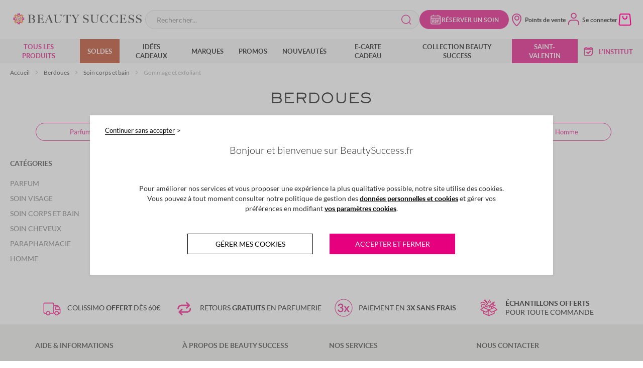

--- FILE ---
content_type: text/html; charset=UTF-8
request_url: https://www.beautysuccess.fr/marques/berdoues/soin-corps-bain/gommage-et-exfoliant
body_size: 39480
content:
<!doctype html>
<html lang="fr">
    <head >
        <script>
    var LOCALE = 'fr\u002DFR';
    var BASE_URL = 'https\u003A\u002F\u002Fwww.beautysuccess.fr\u002F';
    var require = {
        'baseUrl': 'https\u003A\u002F\u002Fwww.beautysuccess.fr\u002Fstatic\u002Fversion1765520921\u002Ffrontend\u002FBeautySuccess\u002FBSDesktop\u002Ffr_FR'
    };</script>        <meta charset="utf-8"/>
<meta name="title" content="Gommage &amp; exfoliant pour le corps - Berdoues | Beauty Success"/>
<meta name="description" content="Découvrez notre sélection de gommages et exfoliants pour sublimer et adoucir votre peau. Et bénéficiez de la livraison gratuite en magasin."/>
<meta name="robots" content="INDEX,FOLLOW"/>
<meta name="viewport" content="width=device-width, initial-scale=1, maximum-scale=1.0"/>
<meta name="format-detection" content="telephone=no"/>
<title>Gommage &amp; exfoliant pour le corps - Berdoues | Beauty Success</title>
<link  rel="stylesheet" type="text/css"  media="all" href="https://www.beautysuccess.fr/static/version1765520921/_cache/merged/c0b2519c75478ee1c5c1e302a0403c7f.min.css" />
<link  rel="stylesheet" type="text/css"  media="screen and (min-width: 1024px)" href="https://www.beautysuccess.fr/static/version1765520921/frontend/BeautySuccess/BSDesktop/fr_FR/css/styles-l.min.css" />
<link  rel="stylesheet" type="text/css"  media="print" href="https://www.beautysuccess.fr/static/version1765520921/frontend/BeautySuccess/BSDesktop/fr_FR/css/print.min.css" />
<script  type="text/javascript"  src="https://www.beautysuccess.fr/static/version1765520921/_cache/merged/27e0fd0ac95f04ef21d9aa8418fff82b.min.js"></script>
<script  type="text/javascript"  defer="defer" src="https://www.beautysuccess.fr/static/version1765520921/_cache/merged/b9c7e9a54460263f55e1d0b5f0beca96.min.js"></script>
<script  type="text/javascript"  type="text/javascript" src="https://www.google.com/recaptcha/api.js"></script>
<script  type="text/javascript"  type="text/javascript" src="https://www.beautysuccess.fr/static/version1765520921/frontend/BeautySuccess/BSDesktop/fr_FR/BeautySuccess_BsReCaptcha/js/recaptcha.min.js"></script>
<link rel="preload" as="font" crossorigin="anonymous" href="https://www.beautysuccess.fr/static/version1765520921/frontend/BeautySuccess/BSDesktop/fr_FR/fonts/Blank-Theme-Icons/Blank-Theme-Icons.woff2" />
<link  rel="canonical" href="https://www.beautysuccess.fr/marques/berdoues/soin-corps-bain/gommage-et-exfoliant" />
<link  rel="icon" type="image/x-icon" href="https://www.beautysuccess.fr/media/favicon/websites/1/favicon_1.ico" />
<link  rel="shortcut icon" type="image/x-icon" href="https://www.beautysuccess.fr/media/favicon/websites/1/favicon_1.ico" />
<meta name="p:domain_verify" content="3YrW0kSghyYmtXdMIESBOhaB5OiJFiil"/>                                                                                                    
                                        <script>
        require(['jquery','tarteaucitron'], function ($, tarteaucitron) {


            window.getWpCookie = function(name) {
                match = document.cookie.match(new RegExp(name + '=([^;]+)'));
                if (match) return decodeURIComponent(match[1].replace(/\+/g, ' ')) ;
            };

            window.dataLayer = window.dataLayer || [];
                                        window.dataLayer.push({ 'ecommerce': null });
                        var dlObjects = [{"google_tag_params":{"ecomm_pagetype":"category","ecomm_category":"Tous les produits\/Soin corps et bain\/Gommage et exfoliant"},"event":"dataLayerStatic","ecommerce":{"currencyCode":"EUR","impressions":[]},"eventCategory":"Ecommerce","eventAction":"Impression","eventLabel":"category Tous les produits\/Soin corps et bain\/Gommage et exfoliant"}];
            for (var i in dlObjects) {
                if (dlObjects[i].event === "dataLayerStatic") {
                    dlObjects[i].consent_data = {
                        'analytics_ga_consent': +tarteaucitron.rgpd.read('bsAnalytics-ga'),
                        'analytics_aventmedia_consent': +tarteaucitron.rgpd.read('bsAnalytics-aventmedia'),
                        'analytics_effinity_consent': +tarteaucitron.rgpd.read('bsAnalytics-effinity'),
                        'pub_marinsm_consent': +tarteaucitron.rgpd.read('bsPublicitaire-marinsm'),
                        'pub_bing_consent': +tarteaucitron.rgpd.read('bsPublicitaire-bing'),
                        'pub_effinity_consent': +tarteaucitron.rgpd.read('bsPublicitaire-effinity')
                    };
                }
                window.dataLayer.push(dlObjects[i]);
            }
                        var wpCookies = ['wp_customerId','wp_customerGroup'];
            wpCookies.map(function(cookieName) {
                var cookieValue = window.getWpCookie(cookieName);
                if (cookieValue) {
                    var dlObject = {};
                    dlObject[cookieName.replace('wp_', '')] = cookieValue;
                    window.dataLayer.push(dlObject);
                }
            });
        });
    </script>

    <!-- Google Tag Manager -->
<script>(function(w,d,s,l,i){w[l]=w[l]||[];w[l].push({'gtm.start':
new Date().getTime(),event:'gtm.js'});var f=d.getElementsByTagName(s)[0],
j=d.createElement(s),dl=l!='dataLayer'?'&l='+l:'';j.async=true;j.src=
'https://www.googletagmanager.com/gtm.js?id='+i+dl;f.parentNode.insertBefore(j,f);
})(window,document,'script','dataLayer','GTM-MVZT6F4');</script>
<!-- End Google Tag Manager -->    <script type="text/x-magento-init">
        {
            "*": {
                "Magento_PageCache/js/form-key-provider": {
                    "isPaginationCacheEnabled":
                        0                }
            }
        }
    </script>
<script type="text/javascript">
    (function () { // polyfill pour IE9, 10, 11
        if (typeof window.CustomEvent === "function")
            return false;
        function CustomEvent(event, params) {
            params = params || { bubbles: false, cancelable: false, detail: undefined };
            var evt = document.createEvent( 'CustomEvent' );
            evt.initCustomEvent( event, params.bubbles, params.cancelable, params.detail );
            return evt;
        }
        CustomEvent.prototype = window.Event.prototype;
        window.CustomEvent = CustomEvent;
    })();
    var TarteaucitronIsLoaded = new CustomEvent('TarteaucitronIsLoaded');
    var infortisTheme = {}; infortisTheme.responsive = true; infortisTheme.maxBreak = 1280;
    /* jira@NEW-140 */
    (function() {
        if ("-ms-user-select" in document.documentElement.style && navigator.userAgent.match(/IEMobile/)) {
            var msViewportStyle = document.createElement("style");
            msViewportStyle.appendChild(
                document.createTextNode("@-ms-viewport{width:auto!important}")
            );
            document.getElementsByTagName("head")[0].appendChild(msViewportStyle);
        }
    })();
</script>

<script type="text/javascript">
    window.tarteaucitronConfig = {"baseUrl":"https:\/\/www.beautysuccess.fr\/static\/version1765520921\/frontend\/BeautySuccess\/BSDesktop\/fr_FR\/BeautySuccess_BsRgpd\/"};


    window.tarteaucitronVariables = {
        customSupportEmail: "e-commerce@beautysuccess.fr"    };

    var tarteaucitron;
    require(['tarteaucitron'], function(tarteaucitron) {
        tarteaucitron.init({
            "hashtag": "#RGPD", /* Ouverture automatique du panel avec le hashtag */
            "highPrivacy": true, /* désactiver le consentement implicite (en naviguant) ? */
            "orientation": "top", /* le bandeau doit être en haut (top) ou en bas (bottom) ? */
            "adblocker": false, /* Afficher un message si un adblocker est détecté */
            "showAlertSmall": false, /* afficher le petit bandeau en bas à droite ? */
            "cookieslist": true, /* Afficher la liste des cookies installés ? */
            "removeCredit": true, /* supprimer le lien vers la source ? */
            "isBloquant": true /* Force l'utilisateur à accepter ou refuser les cookies */
        });

        (tarteaucitron.job = tarteaucitron.job || []).push('bsAnalytics');
        (tarteaucitron.job = tarteaucitron.job || []).push('bsFonctionnel');
        (tarteaucitron.job = tarteaucitron.job || []).push('bsPublicitaire');
        (tarteaucitron.job = tarteaucitron.job || []).push('bsSocial');

                    (tarteaucitron.user.facebookpixelId = '1482487478436422');
            (tarteaucitron.job = tarteaucitron.job || []).push('facebookpixel');
        
        window.tarteaucitron = tarteaucitron;
    });
</script>
<script>
    require(['jquery', 'tarteaucitron'], function(jQuery, tarteaucitron) {
        jQuery(document).ready(function(){
            jQuery('#arrow, #more_info').on('click', function() {
                if (jQuery('.block-rgpd-content-bot').css('display') == 'none' ) {
                    jQuery('.block-rgpd-content-bot').css('display', 'block');
                    jQuery('#arrow').removeClass('arrow fa fa-angle-down');
                    jQuery('#arrow').addClass('arrow fa fa-angle-up');
                } else {
                    jQuery('.block-rgpd-content-bot').css('display', 'none');
                    jQuery('#arrow').removeClass('arrow fa fa-angle-up');
                    jQuery('#arrow').addClass('arrow fa fa-angle-down');
                }
            });
        });
    });
</script>
<!-- Facebook Pixel Code -->
<script>
    require(['tarteaucitron'], function (tarteaucitron) {
        if(tarteaucitron.rgpd.read('facebookpixel') === "!ecAnalytics-ga=true!ecPublicitaire-doubleclick=true") {
            !function(f,b,e,v,n,t,s){if(f.fbq)return;n=f.fbq=function(){n.callMethod?
                n.callMethod.apply(n,arguments):n.queue.push(arguments)};if(!f._fbq)f._fbq=n;
                n.push=n;n.loaded=!0;n.version='2.0';n.queue=[];t=b.createElement(e);t.async=!0;
                t.src=v;s=b.getElementsByTagName(e)[0];s.parentNode.insertBefore(t,s)}(window,
                document,'script','//connect.facebook.net/en_US/fbevents.js');

            fbq('init', '1482487478436422');
            fbq('track', "PageView");

            document.addEventListener("DOMContentLoaded", function(event) {
                document.querySelectorAll('li > a[data-fbpixel="Boutonboncadeauheader"]').forEach(function(item) {
                    item.addEventListener('click', function() {
                        fbq('track', 'Boutonboncadeauheader');
                    });
                });
            });

        }
    });
</script>
<!-- End Facebook Pixel Code -->

<!-- Facebook Tag IOS 14 -->
<meta name="facebook-domain-verification" content="p9wpq4imza1cus81qc1es4w39j90sz" />
<!-- End Facebook Tag IOS 14 -->
<link rel="preconnect" href="https://googletagmanager.com"/>

<meta property="og:image" content="https://www.beautysuccess.fr/static/version1765520921/frontend/BeautySuccess/BSDesktop/fr_FR/images/logo_tagline.png" />

    </head>
    <body data-container="body"
          data-mage-init='{"loaderAjax": {}, "loader": { "icon": "https://www.beautysuccess.fr/static/version1765520921/frontend/BeautySuccess/BSDesktop/fr_FR/images/loader-2.gif"}}'
        id="html-body" class="page-with-filter wp-ais page-products categorypath-shop-soin-corps-bain-gommage-et-exfoliant category-berdoues catalog-category-view page-layout-2columns-left">
        <!-- Google Tag Manager (noscript) -->
<noscript><iframe src="https://www.googletagmanager.com/ns.html?id=GTM-MVZT6F4"
height="0" width="0" style="display:none;visibility:hidden"></iframe></noscript>
<!-- End Google Tag Manager (noscript) --><div data-role="cadence-fbpixel-fpc" style="display:none;">

</div>
<script type="text/x-magento-init">
    {"[data-role='cadence-fbpixel-fpc']": {"Magento_Ui/js/core/app": {"components":{"cadenceFbpixelFpc":{"component":"Cadence_Fbpixel\/js\/view\/cadence-fbpixel-fpc"}}}}}
</script>


<div
            class="ambanners ambanner-10"
        data-position="10"
        data-bannerid=""
        data-role="amasty-banner-container"
></div>

<script type="text/x-magento-init">
    {
        "*": {
            "mage/cookies": {
                "expires": null,
                "path": "\u002F",
                "domain": ".www.beautysuccess.fr",
                "secure": true,
                "lifetime": "604800"
            }
        }
    }
</script>
    <noscript>
        <div class="message global noscript">
            <div class="content">
                <p>
                    <strong>Javascript est désactivé dans votre navigateur.</strong>
                    <span>
                        Pour une meilleure expérience sur notre site, assurez-vous d’activer JavaScript dans votre navigateur.                    </span>
                </p>
            </div>
        </div>
    </noscript>

<script>
    window.cookiesConfig = window.cookiesConfig || {};
    window.cookiesConfig.secure = true;
</script><script>    require.config({
        map: {
            '*': {
                wysiwygAdapter: 'mage/adminhtml/wysiwyg/tiny_mce/tinymceAdapter'
            }
        }
    });</script>
<div class="page-wrapper"><header id="stickyHeader" class="page-header"><div class="panel wrapper"><div class="panel header"><a class="action skip contentarea"
   href="#contentarea">
    <span>
        Allez au contenu    </span>
</a>
</div></div><div class="header content"><div class="logo-wrapper">
<span data-action="toggle-nav" class="action nav-toggle"><i class="lni lni-menu-hamburger-1"></i></span>


<a
    class="logo"
    href="https://www.beautysuccess.fr/"
    title="Beauty&#x20;Success"
    aria-label="store logo">
    <img src="https://www.beautysuccess.fr/static/version1765520921/frontend/BeautySuccess/BSDesktop/fr_FR/images/logo_noflag.svg"
         title="Beauty&#x20;Success"
         alt="Beauty&#x20;Success"
         width="269"         height="35"    />
</a>
</div><style>
/* TICKET #9139 */
.cms-magasins-lyon .container-multistore > .row {display: flex; flex-direction: column;}
.cms-magasins-lyon .multiple-store {order: 1;}
.cms-magasins-lyon .multiple-store:last-child {order: 0;}
/* TICKET #9139 */


/* TICKET #8864  */
.content-bar-fidelity>.bs_button {z-index:0!important;}
.nav-categ-block button {z-index:1!important;}
.sub-menuaccount-nav {z-index:1!important;}



/* TICKET #8774 POUR CACHER LE BOUTON D ANNULATION DES RDV INSTITUT */
/* .customer-account-appointments .cartoucheRdv-recapInfo .schedule-deletion {display: none}   */
/* TICKET #8774 POUR CACHER LE BOUTON D ANNULATION DES RDV INSTITUT */
   
    .bs_slider_products .title {margin-bottom: 30px;}
    .product-item:not(.quickcart-product-item) .product-item-info .product-item-details .bottom-details .product-item-inner .product-item-actions button {z-index:99999!important}
    .product-item:not(.quickcart-product-item) .product-item-info .product-item-details .top-details .product-item-name a:after {z-index:0} 


    /* tag hp chanel */
.cms-home .hashtags-content .hashtags {color:#000;}

    /* MENU CUSTOM */

/* pushmenu txt */
.navigationMenu .pushmenu-item_html .pushmenu-txt a { text-align:left; text-transform:uppercase; padding: 8px 0 8px 20px;}
.navigationMenu .pushmenu-item_html .pushmenu-txt a.txt { text-align:left; text-transform:none; padding: 8px 0 8px 40px; font-size:12px;}


*/ tous les produits */ #category-node-4 > a span{color:#e6007e;}

   /* fete des peres */
    .navigationMenu .level0#category-node-894>a { background-color:#e6007e; color:#FFF; }
    .navigationMenu .categorie-and-blocCMS.blocCMS-2columns .submenu li#category-node-880.level1 a span{color: #e6007e;}

    /* menu black friday */
    .navigationMenu .level0#category-node-776>a { background-color:#000; color:#FFF; }


    /* menu calendrier de l avent*/


    /* menu noel*/
    .navigationMenu .level0#category-node-785>a { background-color:#b38525; color:#FFF; }

    /* menu St Valentin*/
    .navigationMenu .level0#category-node-827>a { background-color:#e6007e; color:#FFF; }

    /* menu idees kdo */
    .navigationMenu .level0.menu-all-products .submenu li#category-node-95.level1>a span{ color: #c50037; }
   /* .navigationMenu .level0.menu-all-products .submenu li#category-node-1312.level3>a span{ color: #e6007e; } */
    
    /* Fete des meres */
    .navigationMenu .level0#category-node-872>a { background-color:#e6007e; color:#FFF; }
    .navigationMenu .categorie-and-blocCMS.blocCMS-2columns .submenu li#category-node-880.level1 a span{color: #e6007e;}
/* menus -25 coffrets */
    .navigationMenu .level0.menu-all-products .submenu li#category-node-1561.level2>a span{ color: #e6007e; }
    .navigationMenu .level0.menu-all-products .submenu li#category-node-1380.level2>a span{ color: #e6007e; }
    .navigationMenu .level0.menu-all-products .submenu li#category-node-1381.level2>a span{ color: #e6007e; }
    .navigationMenu .level0.menu-all-products .submenu li#category-node-1166.level2>a span{ color: #e6007e; }
    .navigationMenu .level0.menu-all-products .submenu li#category-node-1382.level2>a span{ color: #e6007e; }
    .navigationMenu .level0.menu-all-products .submenu li#category-node-248.level2>a span{ color: #e6007e; }

/* menus soldes */
    .navigationMenu .level0#category-node-719>a { background-color:#ba3613; color:#FFF; }
    .navigationMenu .level0.menu-all-products .submenu li#category-node-1349.level2>a span{ color: #e6007e; }
    .navigationMenu .level0.menu-all-products .submenu li#category-node-1350.level2>a span{ color: #e6007e; }
    .navigationMenu .level0.menu-all-products .submenu li#category-node-1351.level2>a span{ color: #e6007e; }
    .navigationMenu .level0.menu-all-products .submenu li#category-node-1352.level2>a span{ color: #e6007e; }
    .navigationMenu .level0.menu-all-products .submenu li#category-node-1353.level2>a span{ color: #e6007e; }

/* menu soin visage */
 .navigationMenu .level0.menu-all-products .submenu li#category-node-1472.level2>a span{ color: #e6007e; }

/* parapharmacie */
    .navigationMenu .level0.menu-all-products .submenu li#category-node-1091.level1>a span{ color: #6dc6b5; }
    .navigationMenu .categorie-and-blocCMS.blocCMS-2columns .submenu li#category-node-697.level1 a span{ color:#e6007e; }

/* parfum iconiques */ .navigationMenu .level0.menu-all-products .submenu li#category-node-712.level2>a span{ color: #e6007e; }

/* idees cadeaux green */    .navigationMenu .level0.menu-all-products .submenu li#category-node-261.level3>a span{ color: #849e85; }

*/ coffrets saint valentin */ .navigationMenu .level0.menu-all-products .submenu li#category-node-294.level2>a span { color: #e6007e; }

/* parfum green */    .navigationMenu .level0.menu-all-products .submenu li#category-node-739.level2>a span { color: #849e85; }
/* soin green */     .navigationMenu .level0.menu-all-products .submenu li#category-node-740.level2>a span { color: #849e85; }
/* corps green */     .navigationMenu .level0.menu-all-products .submenu li#category-node-741.level2>a span { color: #849e85; }
/* maquillage green */     .navigationMenu .level0.menu-all-products .submenu li#category-node-742.level2>a span { color: #849e85; }
/*accessoires green */     .navigationMenu .level0.menu-all-products .submenu li#category-node-743.level2>a span { color: #849e85; }

    /* Anniversaire menu 0 */
    .navigationMenu .level0#category-node-1521>a { background-color:#e6007e; color:#FFF; }

    /* Calendriers menu 0
    .navigationMenu .level0#category-node-1318>a { background-color:#e6007e; color:#FFF; } */

/* calendriers de l'Avent */    .navigationMenu .level0.menu-all-products .submenu li#category-node-1161.level3>a span { color:#e6007e; }
/* parfum coffrets noel */    .navigationMenu .level0.menu-all-products .submenu li#category-node-1164.level2>a span { color:#c50037; }
/* soin coffrets noel */    .navigationMenu .level0.menu-all-products .submenu li#category-node-88.level2>a span { color:#c50037; }
/* corps coffrets noel    .navigationMenu .level0.menu-all-products .submenu li#category-node-1166.level2>a span { color:#c50037; } */ 
/* idees cadeaux coffrets noel */    .navigationMenu .level0.menu-all-products .submenu li#category-node-1163.level2>a span { color:#c50037; }
/* maquillage saint valentin */    .navigationMenu .level0.menu-all-products .submenu li#category-node-166.level2>a span { color:#c50037; }

/* fin menu custom */

/* custom marques */ 

    /* categorie rituals soin visage */
    .categorypath-marques-rituals .secondary-navigation .nav-2 { display: none!important; }

    /* categorie dior */
    .categorypath-marques-dior .secondary-navigation .nav-9 { display: none!important; }

    /* categorie chanel */
    .categorypath-marques-chanel .secondary-navigation .nav-6 { display: none!important; }
    .categorypath-marques-chanel .secondary-navigation .nav-7 { display: none!important; } 

*/ bandeau Guerlain logo */
.guerlain .header-brand-premium-bandeau, .category-guerlain .header-brand-premium-bandeau { text-align:center; }
.guerlain.catalog-product-view .header-brand-premium-bandeau { margin-bottom:30px; }

    /* bandeau Chanel */
    .category-chanel .header-brand-premium-bandeau, .chanel .header-brand-premium-bandeau { border-top: 8px solid #000; background-color:#FFF; height:100px; text-align:center; }
    .category-chanel .header-brand-premium-bandeau img, .chanel .header-brand-premium-bandeau img { margin:auto; padding:20px 0; }
    .chanel .product-reviews-summary.short{display:none;}

/* fin custom marques */


    #category-node-5 ul.submenu.level0{
        max-height: 390px;
        min-height: 390px;
    }



/* Home custom slider */
.bs_slider_productsChanel .bs-price-box{color:#000;}
.bs_slider_productsChanel .product-reviews-summary-bloc{display:none;}
.bs_slider_productsChanel .product-item{padding-bottom: 25px!important;}



@media (min-width: 1201px) {
    li#category-node-34 > ul.submenu.level1 {
    max-height: 510px!important;
    min-height: 510px!important;
    }

    .navigationMenu .level0.menu-all-products>.submenu {
    min-height: 513px;
    }
}

@media (max-width: 1200px) {
    li#category-node-34 > ul.submenu.level1 {
    max-height: 550px!important;
    min-height: 550px!important;
    }

    .navigationMenu .level0.menu-all-products>.submenu {
    min-height: 553px;
    }
}

@media screen and (max-width: 1200px) {
.carecheckout-reservation-login .block-customerbs-pairing h2.block-title:after{
    margin-top: 30px;
}
}

#block-customerbs-btn-section.bs_displayNone + #block-customerbs-pairingForm h2:before,
#block-customerbs-btn-section.bs_displayNone + #block-customerbs-pairingForm h2:after,
#block-customerbs-btn-section.bs_displayNone + #block-customerbs-pairingForm .actions-toolbar:before{content:none}

</style>
<div class="block block-search">
    <div class="block block-title"><strong>Rechercher</strong></div>
    <div class="block block-content">
        <form class="form minisearch" id="minisearch-form-top-search" action="https://www.beautysuccess.fr/catalogsearch/result/" method="get">
            <div class="field search">
                <label class="label" for="minisearch-input-top-search" data-role="minisearch-label">
                    <span>Rechercher</span>
                </label>
                <div class="control">
                    <input
                            id="minisearch-input-top-search"
                           type="text"
                           name="q"
                           value=""
                           placeholder="Rechercher..."
                           class="input-text"
                           maxlength="128"
                           role="combobox"
                           aria-haspopup="false"
                           aria-autocomplete="both"
                           autocomplete="off"
                           data-block="autocomplete-form"
                           data-mage-init="&#x7B;&quot;quickSearch&quot;&#x3A;&#x7B;&quot;formSelector&quot;&#x3A;&quot;&#x23;minisearch-form-top-search&quot;,&quot;url&quot;&#x3A;&quot;https&#x3A;&#x5C;&#x2F;&#x5C;&#x2F;www.beautysuccess.fr&#x5C;&#x2F;search&#x5C;&#x2F;ajax&#x5C;&#x2F;suggest&#x5C;&#x2F;&quot;,&quot;destinationSelector&quot;&#x3A;&quot;&#x23;minisearch-autocomplete-top-search&quot;,&quot;templates&quot;&#x3A;&#x7B;&quot;term&quot;&#x3A;&#x7B;&quot;title&quot;&#x3A;&quot;Recherches&#x20;populaires&quot;,&quot;template&quot;&#x3A;&quot;Smile_ElasticsuiteCore&#x5C;&#x2F;autocomplete&#x5C;&#x2F;term&quot;&#x7D;,&quot;product&quot;&#x3A;&#x7B;&quot;title&quot;&#x3A;&quot;Article&#x28;s&#x29;&quot;,&quot;template&quot;&#x3A;&quot;BeautySuccess_BsSearch&#x5C;&#x2F;autocomplete&#x5C;&#x2F;product&quot;&#x7D;,&quot;category&quot;&#x3A;&#x7B;&quot;title&quot;&#x3A;&quot;Cat&#x5C;u00e9gories&quot;,&quot;template&quot;&#x3A;&quot;Smile_ElasticsuiteCatalog&#x5C;&#x2F;autocomplete&#x5C;&#x2F;category&quot;&#x7D;,&quot;product_attribute&quot;&#x3A;&#x7B;&quot;title&quot;&#x3A;&quot;Attributs&quot;,&quot;template&quot;&#x3A;&quot;Smile_ElasticsuiteCatalog&#x5C;&#x2F;autocomplete&#x5C;&#x2F;product-attribute&quot;,&quot;titleRenderer&quot;&#x3A;&quot;Smile_ElasticsuiteCatalog&#x5C;&#x2F;js&#x5C;&#x2F;autocomplete&#x5C;&#x2F;product-attribute&quot;&#x7D;,&quot;brand&quot;&#x3A;&#x7B;&quot;title&quot;&#x3A;&quot;Marque&#x28;s&#x29;&quot;,&quot;template&quot;&#x3A;&quot;BeautySuccess_BsSearch&#x5C;&#x2F;autocomplete&#x5C;&#x2F;brand&quot;&#x7D;,&quot;stockist&quot;&#x3A;&#x7B;&quot;title&quot;&#x3A;&quot;Parfumeries&#x20;et&#x20;Instituts&quot;,&quot;template&quot;&#x3A;&quot;BeautySuccess_BsSearch&#x5C;&#x2F;autocomplete&#x5C;&#x2F;stockist&quot;&#x7D;&#x7D;,&quot;priceFormat&quot;&#x3A;&#x7B;&quot;pattern&quot;&#x3A;&quot;&#x25;s&#x5C;u00a0&#x5C;u20ac&quot;,&quot;precision&quot;&#x3A;2,&quot;requiredPrecision&quot;&#x3A;2,&quot;decimalSymbol&quot;&#x3A;&quot;,&quot;,&quot;groupSymbol&quot;&#x3A;&quot;&#x5C;u202f&quot;,&quot;groupLength&quot;&#x3A;3,&quot;integerRequired&quot;&#x3A;false&#x7D;&#x7D;&#x7D;"
                    />
                    <div id="minisearch-autocomplete-top-search" class="search-autocomplete"></div>
                                    </div>
            </div>
            <div class="actions">
                <button type="submit" title="Rechercher" class="action search">
                    <i class="lni lni-search-1"></i>
                    <span>Rechercher</span>
                </button>
            </div>
        </form>
    </div>
</div>

<a class="appointment-button" href="https://www.beautysuccess.fr/rendez-vous-en-institut/" title="R&#xE9;server&#x20;un&#x20;soin">
  <div>
    <svg width="24" height="24" viewBox="0 0 24 24" fill="none" xmlns="http://www.w3.org/2000/svg">
        <path d="M19.2998 21.6H4.6998C3.3998 21.6 2.2998 20.6 2.2998 19.4V6.4C2.2998 5.2 3.3998 4.2 4.6998 4.2H6.79981V3.2C6.79981 2.8 7.09981 2.4 7.59981 2.4C8.09981 2.4 8.39981 2.7 8.39981 3.2V4.2H15.8998V3.2C15.8998 2.8 16.1998 2.4 16.6998 2.4C17.1998 2.4 17.4998 2.7 17.4998 3.2V4.2H19.5998C20.8998 4.2 21.9998 5.2 21.9998 6.4V19.4C21.9998 20.6 20.8998 21.6 19.5998 21.6H19.2998ZM3.7998 10.1V19.3C3.7998 19.7 4.1998 20.1 4.6998 20.1H19.2998C19.7998 20.1 20.1998 19.8 20.1998 19.3V10.1H3.7998ZM3.7998 8.6H20.2998V6.4C20.2998 6 19.8998 5.6 19.3998 5.6H4.6998C4.1998 5.6 3.7998 5.9 3.7998 6.4V8.6Z" />
        <path d="M5.5 18.3V11.8H7.3C7.7 11.8 8.1 11.8 8.4 11.9C8.7 11.9 9 12.2 9.1 12.4C9.2 12.6 9.4 13 9.4 13.5C9.4 14 9.4 14 9.4 14.2C9.4 14.4 9.3 14.6 9.2 14.7C9.1 14.9 8.9 15 8.7 15.1L9.6 18.2H8.1L7.4 15.3H7V18.2H5.6L5.5 18.3ZM6.9 14.6H7.3C7.5 14.6 7.7 14.6 7.8 14.5C7.9 14.5 8 14.3 8 14.2C8 14.1 8 13.9 8 13.7C8 13.4 8 13.2 7.8 13.1C7.7 12.9 7.5 12.9 7.2 12.9H6.7V14.7L6.9 14.6Z" />
        <path d="M10.3002 18.3V11.8H11.9002C12.5002 11.8 12.9002 11.8 13.2002 12C13.5002 12.1 13.7002 12.4 13.9002 12.7C14.0002 13 14.1002 13.4 14.1002 13.9V16.3C14.1002 16.8 14.1002 17.2 13.9002 17.5C13.8002 17.8 13.6002 18 13.2002 18.2C12.9002 18.3 12.5002 18.4 11.9002 18.4H10.2002L10.3002 18.3ZM11.7002 17.3H11.9002C12.1002 17.3 12.3002 17.3 12.4002 17.3C12.4002 17.3 12.6002 17.1 12.6002 17C12.6002 16.9 12.6002 16.7 12.6002 16.5V13.7C12.6002 13.5 12.6002 13.4 12.6002 13.2C12.6002 13 12.6002 13 12.4002 12.9C12.4002 12.9 12.2002 12.9 11.9002 12.9H11.7002V17.4V17.3Z" />
        <path d="M15.7996 18.3L14.5996 11.8H15.7996L16.4996 16.2L17.0996 11.8H18.3996L17.1996 18.3H15.6996H15.7996Z" />
    </svg>
  </div>
  <div>Réserver un soin</div>
</a>
<div class="quicklinks">
<a class="header_storeloc" href="https://www.beautysuccess.fr/nos-points-de-vente/" title="Nos&#x20;points&#x20;de&#x20;vente">
    <i class="lni lni-map-marker-5"></i>
    <span>Points de vente</span>
</a>
<div class="BS_header_connect">
    <a href="https://www.beautysuccess.fr/customer/account/login/referer/aHR0cHM6Ly93d3cuYmVhdXR5c3VjY2Vzcy5mci9jYXRhbG9nL2NhdGVnb3J5L3ZpZXcvYnJhbmRDYXRlZ29yeS9tYXJxdWVzJTJGYmVyZG91ZXMvaWQvMTE3L2JyYW5kQ29kZS8wOTYv/" class="header_accountBlock">
        <i id="icon_login" class="lni lni-user-2"></i>
        <i id="icon_logged" class="lni lni-user-check"></i>
        <span class="account-title">
            <span id="menu-greetings">Se connecter</span>
            <span id="menu-firstname"></span>
        </span>
    </a>

    <div class="BS_header_customer BS_header_connectFrame">
        <div class="BS_header_connectFrame_content" style="display: none">

            <a class="connectFrame_item connect_account" href="https://www.beautysuccess.fr/customer/account/" title="Mon&#x20;compte">
                <span>Mon compte</span>
                <span><span id="menu-fidpoints"></span> points de fidélité</span>
                <span class="icon-wrapper"><i class="lni lni-user-circle-1"></i></span>
            </a>

            <a class="connectFrame_item connect_orders" href="https://www.beautysuccess.fr/sales/order/history/" title="Mes&#x20;commandes">
                <span>Mes commandes</span>
                <span class="icon-wrapper"><i class="lni lni-label-list"></i></span>
            </a>

        
            <a class="connectFrame_item connect_appointments" href="https://www.beautysuccess.fr/customer/account/appointments/" title="Mes&#x20;rendez-vous&#x20;en&#x20;institut">
                <span>Mes rendez-vous en institut</span>
                <span class="icon-wrapper">
                    <svg width="28" height="28" viewBox="0 0 24 24" fill="none" xmlns="http://www.w3.org/2000/svg">
                        <path d="M19.2998 21.6H4.6998C3.3998 21.6 2.2998 20.6 2.2998 19.4V6.4C2.2998 5.2 3.3998 4.2 4.6998 4.2H6.79981V3.2C6.79981 2.8 7.09981 2.4 7.59981 2.4C8.09981 2.4 8.39981 2.7 8.39981 3.2V4.2H15.8998V3.2C15.8998 2.8 16.1998 2.4 16.6998 2.4C17.1998 2.4 17.4998 2.7 17.4998 3.2V4.2H19.5998C20.8998 4.2 21.9998 5.2 21.9998 6.4V19.4C21.9998 20.6 20.8998 21.6 19.5998 21.6H19.2998ZM3.7998 10.1V19.3C3.7998 19.7 4.1998 20.1 4.6998 20.1H19.2998C19.7998 20.1 20.1998 19.8 20.1998 19.3V10.1H3.7998ZM3.7998 8.6H20.2998V6.4C20.2998 6 19.8998 5.6 19.3998 5.6H4.6998C4.1998 5.6 3.7998 5.9 3.7998 6.4V8.6Z" />
                        <path d="M5.5 18.3V11.8H7.3C7.7 11.8 8.1 11.8 8.4 11.9C8.7 11.9 9 12.2 9.1 12.4C9.2 12.6 9.4 13 9.4 13.5C9.4 14 9.4 14 9.4 14.2C9.4 14.4 9.3 14.6 9.2 14.7C9.1 14.9 8.9 15 8.7 15.1L9.6 18.2H8.1L7.4 15.3H7V18.2H5.6L5.5 18.3ZM6.9 14.6H7.3C7.5 14.6 7.7 14.6 7.8 14.5C7.9 14.5 8 14.3 8 14.2C8 14.1 8 13.9 8 13.7C8 13.4 8 13.2 7.8 13.1C7.7 12.9 7.5 12.9 7.2 12.9H6.7V14.7L6.9 14.6Z" />
                        <path d="M10.3002 18.3V11.8H11.9002C12.5002 11.8 12.9002 11.8 13.2002 12C13.5002 12.1 13.7002 12.4 13.9002 12.7C14.0002 13 14.1002 13.4 14.1002 13.9V16.3C14.1002 16.8 14.1002 17.2 13.9002 17.5C13.8002 17.8 13.6002 18 13.2002 18.2C12.9002 18.3 12.5002 18.4 11.9002 18.4H10.2002L10.3002 18.3ZM11.7002 17.3H11.9002C12.1002 17.3 12.3002 17.3 12.4002 17.3C12.4002 17.3 12.6002 17.1 12.6002 17C12.6002 16.9 12.6002 16.7 12.6002 16.5V13.7C12.6002 13.5 12.6002 13.4 12.6002 13.2C12.6002 13 12.6002 13 12.4002 12.9C12.4002 12.9 12.2002 12.9 11.9002 12.9H11.7002V17.4V17.3Z" />
                        <path d="M15.7996 18.3L14.5996 11.8H15.7996L16.4996 16.2L17.0996 11.8H18.3996L17.1996 18.3H15.6996H15.7996Z" />
                    </svg>
                </span>
            </a>

            <a class="connectFrame_item connect_disconnect" href="https://www.beautysuccess.fr/customer/account/logout/" class="BS_header_connectedLink_disconnect" title="Se&#x20;d&#xE9;connecter">
                <span>Se déconnecter</span>
                <span class="icon-wrapper"><i class="lni lni-xmark"></i></span>
            </a>

        </div>
    </div>

    <div class="BS_header_newCustomer BS_header_connectFrame">
        <div class="BS_header_connectFrame_content" style="display: none">
            <div class="connectFrame_item">
                <span>Déjà client ?</span>
                <a href="https://www.beautysuccess.fr/customer/account/login/referer/aHR0cHM6Ly93d3cuYmVhdXR5c3VjY2Vzcy5mci9jYXRhbG9nL2NhdGVnb3J5L3ZpZXcvYnJhbmRDYXRlZ29yeS9tYXJxdWVzJTJGYmVyZG91ZXMvaWQvMTE3L2JyYW5kQ29kZS8wOTYv/" title="Se&#x20;connecter">
                    Se connecter                </a>
            </div>
            <div class="connectFrame_item">
                <span>Nouveau client ?</span>
                <a href="https://www.beautysuccess.fr/customer/account/login/?section=register" title="Créer un compte">
                    Créer un compte                </a>
            </div>
        </div>
    </div>
</div>


<script type="text/x-magento-init">
        {
            "*": {
                "Magento_Ui/js/core/app": {
                    "components": {
                        "customer": {
                            "component": "BeautySuccess_BsHeader/js/customer"
                        }
                    }
                }
            }
        }
</script>
<script type="text/x-magento-init">
    {
        "*": {
            "bfCache": {}
        }
    }
</script>
<script>
    if(document.getElementById('create-account')) {
        document.getElementById('create-account').addEventListener('click', function () {
            dataLayer.push({
                'event': 'compte',
                'eventCategory': 'intention-inscription',
                'eventLabel': 'page-inscription'
            });
        });
    }
</script>

<div data-block="minicart" class="minicart-wrapper quickcart-wrapper minicart-weltpixel">
    <a class="action showcart" href="https://www.beautysuccess.fr/checkout/cart/"
       data-bind="scope: 'minicart_content'">
        <i class="lni lni-bag-shopping-2"></i>
        <span class="counter qty empty"
              data-bind="css: { empty: !!getCartParam('summary_count') == false }, blockLoader: isLoading">
            <span class="counter-number"><!-- ko text: getCartParam('summary_count') --><!-- /ko --></span>
            <span class="counter-label">
            <!-- ko if: getCartParam('summary_count') -->
                <!-- ko text: getCartParam('summary_count') --><!-- /ko -->
                <!-- ko i18n: 'items' --><!-- /ko -->
                <!-- /ko -->
            </span>
        </span>
    </a>
            <div class="block block-minicart block-quickcart empty"
             data-role="dropdownDialog"
        >
            <div id="minicart-content-wrapper" class="quickcart-content-wrapper" data-bind="scope: 'minicart_content'">
                <!-- ko template: getTemplate() --><!-- /ko -->
            </div>
                    </div>
        <div class="quickcart-overlay" style="display: none;" data-action="close"></div>
        <script>
        window.checkout = {"shoppingCartUrl":"https:\/\/www.beautysuccess.fr\/checkout\/cart\/","checkoutUrl":"https:\/\/www.beautysuccess.fr\/checkout\/","updateItemQtyUrl":"https:\/\/www.beautysuccess.fr\/checkout\/sidebar\/updateItemQty\/","removeItemUrl":"https:\/\/www.beautysuccess.fr\/checkout\/sidebar\/removeItem\/","imageTemplate":"Magento_Catalog\/product\/image_with_borders","baseUrl":"https:\/\/www.beautysuccess.fr\/","minicartMaxItemsVisible":5,"websiteId":"1","maxItemsToDisplay":10,"storeId":"1","storeGroupId":"1","customerLoginUrl":"https:\/\/www.beautysuccess.fr\/customer\/account\/login\/referer\/aHR0cHM6Ly93d3cuYmVhdXR5c3VjY2Vzcy5mci9jYXRhbG9nL2NhdGVnb3J5L3ZpZXcvYnJhbmRDYXRlZ29yeS9tYXJxdWVzJTJGYmVyZG91ZXMvaWQvMTE3L2JyYW5kQ29kZS8wOTYv\/","isRedirectRequired":false,"autocomplete":"off","captcha":{"user_login":{"isCaseSensitive":false,"imageHeight":50,"imageSrc":"","refreshUrl":"https:\/\/www.beautysuccess.fr\/captcha\/refresh\/","isRequired":false,"timestamp":1769781375}}};
    </script>
    <script type="text/x-magento-init">
    {
        "[data-block='minicart']": {
            "Magento_Ui/js/core/app": {"components":{"minicart_content":{"children":{"subtotal.container":{"children":{"subtotal":{"children":{"subtotal.totals":{"config":{"display_cart_subtotal_incl_tax":1,"display_cart_subtotal_excl_tax":0,"template":"Magento_Tax\/checkout\/minicart\/subtotal\/totals"},"children":{"subtotal.totals.msrp":{"component":"Magento_Msrp\/js\/view\/checkout\/minicart\/subtotal\/totals","config":{"displayArea":"minicart-subtotal-hidden","template":"Magento_Msrp\/checkout\/minicart\/subtotal\/totals"}}},"component":"Magento_Tax\/js\/view\/checkout\/minicart\/subtotal\/totals"}},"component":"uiComponent","config":{"template":"Magento_Checkout\/minicart\/subtotal"}}},"component":"uiComponent","config":{"displayArea":"subtotalContainer"}},"item.renderer":{"component":"Magento_Checkout\/js\/view\/cart-item-renderer","config":{"displayArea":"defaultRenderer","template":"WeltPixel_QuickCart\/minicart\/item\/default"},"children":{"item.image":{"component":"Magento_Catalog\/js\/view\/image","config":{"template":"Magento_Catalog\/product\/image","displayArea":"itemImage"}},"checkout.cart.item.price.sidebar":{"component":"uiComponent","config":{"template":"Magento_Checkout\/minicart\/item\/price","displayArea":"priceSidebar"}}}},"extra_info":{"component":"uiComponent","config":{"displayArea":"extraInfo"}},"promotion":{"component":"uiComponent","config":{"displayArea":"promotion"}}},"config":{"itemRenderer":{"default":"defaultRenderer","simple":"defaultRenderer","virtual":"defaultRenderer"},"template":"WeltPixel_QuickCart\/minicart\/content"},"component":"Magento_Checkout\/js\/view\/minicart"}},"types":[]}        },
        "*": {
            "Magento_Ui/js/block-loader": "https://www.beautysuccess.fr/static/version1765520921/frontend/BeautySuccess/BSDesktop/fr_FR/images/loader-1.gif"
        }
    }
    </script>

            <style>
        .block-content-quickcart .quickcart-top {
            background: #000000;
            color: #FFFFFF;
            height: 50px;
            line-height: 50px;
        }
        .block-content-quickcart .quickcart-top button.close {
            height: 50px;
        }
        .block-content-quickcart .quickcart-top button.close span {
            color: #FFFFFF;
        }
        .block-content-quickcart .quickcart-top .action.close::before {
            color: #FFFFFF;
        }
        .block-content-quickcart .quickcart-bottom-container .subtotal {
            background: #F6F6F6;
            color: #000000;
        }
    </style>
</div>
</div></div></header>    <div class="sections nav-sections">
                <div class="section-items nav-sections-items">

            <div class="bs_headerMenuMobile_header">
                <div class="hello_menu">
                    <a href="https://www.beautysuccess.fr/customer/account/">
                        <span>Bonjour,</span>
                        <span id="menu-firstname"></span>
                    </a>
                    <a href="https://www.beautysuccess.fr/customer/account/logout/">
                        <span id ="menu-login"></span>
                    </a>
                    <a href="https://www.beautysuccess.fr/customer/account/logout/" class="BS_headerMobile_connectedLink_disconnect"
                       id="menu-logout">
                        Se déconnecter                    </a>
                </div>
            </div>

                                            <div class="section-item-title nav-sections-item-title" data-role="collapsible">
                    <a class="nav-sections-item-switch" data-toggle="switch" href="#store.menu">Menu</a>
                </div>
                <div class="section-item-content nav-sections-item-content" id="store.menu" data-role="content">
<span class="menuCloseAll" id="menuClose-white"></span>

<nav class="navigationMenu">
    <ul role="menu" id="menu">
                    <li id="category-node-4" class="level0 parent menu-all-products">                    <a href="https://www.beautysuccess.fr/shop"><span class="item-title">Tous les produits</span></a>                    <a class="bs_collapsible_mobileMenu"></a>                    <ul class="submenu level0">                    <li><ul>                    <li id="category-node-12" class="level1 parent ">                    <a href="https://www.beautysuccess.fr/shop/parfum"><span class="item-title">Parfum</span></a>                    <a class="bs_collapsible_mobileMenu"></a>                    <ul class="submenu level1">                    <li id="category-node-1349" class="level2  ">                    <a href="https://www.beautysuccess.fr/soldes/soldes-parfum"><span class="item-title">soldes parfum</span></a>                    </li>                    <li id="category-node-1380" class="level2  ">                    <a href="https://www.beautysuccess.fr/shop/parfum/coffret-parfum"><span class="item-title">-25% coffrets parfum</span></a>                    </li>                    <li id="category-node-13" class="level2 parent ">                    <a href="https://www.beautysuccess.fr/shop/parfum/parfum-femme"><span class="item-title">Parfum femme</span></a>                    <a class="bs_collapsible_mobileMenu"></a>                    <ul class="submenu level2">                    <li id="category-node-16" class="level3  ">                    <a href="https://www.beautysuccess.fr/shop/parfum/parfum-femme/eau-de-parfum"><span class="item-title">Eau de parfum</span></a>                    </li>                    <li id="category-node-17" class="level3  ">                    <a href="https://www.beautysuccess.fr/shop/parfum/parfum-femme/eau-de-toilette"><span class="item-title">Eau de toilette</span></a>                    </li>                    <li id="category-node-18" class="level3  ">                    <a href="https://www.beautysuccess.fr/shop/parfum/parfum-femme/eau-de-cologne"><span class="item-title">Eau de cologne</span></a>                    </li>                    <li id="category-node-19" class="level3  ">                    <a href="https://www.beautysuccess.fr/shop/parfum/parfum-femme/eau-fraiche"><span class="item-title">Eau fraîche</span></a>                    </li>                    <li id="category-node-15" class="level3  ">                    <a href="https://www.beautysuccess.fr/shop/parfum/parfum-femme/extrait-de-parfum"><span class="item-title">Extrait de parfum</span></a>                    </li>                    <li id="category-node-21" class="level3  ">                    <a href="https://www.beautysuccess.fr/shop/parfum/parfum-femme/parfum-solide-roll-on"><span class="item-title">Parfum solide / roll-on</span></a>                    </li>                    <li id="category-node-20" class="level3  ">                    <a href="https://www.beautysuccess.fr/shop/parfum/parfum-femme/eau-de-senteur-sans-alcool"><span class="item-title">Eau de senteur sans alcool</span></a>                    </li>                    </ul>                    </li>                    <li id="category-node-968" class="level2  ">                    <a href="https://www.beautysuccess.fr/shop/homme/parfum-homme"><span class="item-title">Parfum Homme</span></a>                    </li>                    <li id="category-node-22" class="level2 parent ">                    <a href="https://www.beautysuccess.fr/shop/parfum/coffret-parfum"><span class="item-title">Coffrets</span></a>                    <a class="bs_collapsible_mobileMenu"></a>                    <ul class="submenu level2">                    <li id="category-node-209" class="level3  ">                    <a href="https://www.beautysuccess.fr/shop/parfum/coffret-parfum/femme"><span class="item-title">Femme</span></a>                    </li>                    <li id="category-node-208" class="level3  ">                    <a href="https://www.beautysuccess.fr/shop/parfum/coffret-parfum/homme"><span class="item-title">Homme</span></a>                    </li>                    <li id="category-node-210" class="level3  ">                    <a href="https://www.beautysuccess.fr/shop/parfum/coffret-parfum/enfant"><span class="item-title">Enfant</span></a>                    </li>                    </ul>                    </li>                    <li id="category-node-47" class="level2  ">                    <a href="https://www.beautysuccess.fr/shop/parfum/parfum-mixte"><span class="item-title">Parfum mixte</span></a>                    </li>                    <li id="category-node-49" class="level2  ">                    <a href="https://www.beautysuccess.fr/shop/parfum/parfum-enfant"><span class="item-title">Parfum enfant</span></a>                    </li>                    <li id="category-node-23" class="level2 parent ">                    <a href="https://www.beautysuccess.fr/shop/parfum/derives-et-accessoires"><span class="item-title">Dérivés et accessoires</span></a>                    <a class="bs_collapsible_mobileMenu"></a>                    <ul class="submenu level2">                    <li id="category-node-24" class="level3  ">                    <a href="https://www.beautysuccess.fr/shop/accessoires/voyage/vaporisateur-de-sac"><span class="item-title">Vaporisateur de sac</span></a>                    </li>                    <li id="category-node-27" class="level3  ">                    <a href="https://www.beautysuccess.fr/shop/parfum/derives-et-accessoires/brume"><span class="item-title">Brume parfumée</span></a>                    </li>                    <li id="category-node-26" class="level3  ">                    <a href="https://www.beautysuccess.fr/shop/soin-cheveux/parfum-cheveux"><span class="item-title">Parfum cheveux</span></a>                    </li>                    <li id="category-node-1052" class="level3  ">                    <a href="https://www.beautysuccess.fr/shop/accessoires/interieur/bougie-parfumee"><span class="item-title">Bougies</span></a>                    </li>                    </ul>                    </li>                    <li id="category-node-266" class="level2 parent ">                    <a href="https://www.beautysuccess.fr/shop/parfum/inspiration"><span class="item-title">Incontournable</span></a>                    <a class="bs_collapsible_mobileMenu"></a>                    <ul class="submenu level2">                    <li id="category-node-268" class="level3  ">                    <a href="https://www.beautysuccess.fr/shop/parfum/inspiration/meilleures-ventes"><span class="item-title">Meilleures ventes</span></a>                    </li>                    <li id="category-node-267" class="level3  ">                    <a href="https://www.beautysuccess.fr/nouveautes/parfum"><span class="item-title">Nouveautés</span></a>                    </li>                    <li id="category-node-1286" class="level3  ">                    <a href="https://www.beautysuccess.fr/promos/minibudget-maxibeaute/mini-prix/parfum-petit-prix"><span class="item-title">Parfum petit prix</span></a>                    </li>                    </ul>                    </li>                    <li id="category-node-731" class="level2  ">                    <a href="https://www.beautysuccess.fr/shop/parfum/parfum-format-voyage"><span class="item-title">Parfum Format Voyage</span></a>                    </li>                    <li id="category-node-822" class="level2  ">                    <a href="https://www.beautysuccess.fr/shop/parfum/parfum-bien-etre"><span class="item-title">Parfum Bien-Être</span></a>                    </li>                    <li id="category-node-712" class="level2  ">                    <a href="https://www.beautysuccess.fr/shop/parfum/nos-parfums-d-exception"><span class="item-title">Nos Parfums Iconiques</span></a>                    </li>                    <li id="category-node-739" class="level2  ">                    <a href="https://www.beautysuccess.fr/beaute-responsable/toute-la-green/parfum"><span class="item-title">Parfum Green</span></a>                    </li>                    <li id="category-node-1323" class="level2  ">                    <a href="https://www.beautysuccess.fr/shop/parfum/recharge-parfum"><span class="item-title">Recharge parfum</span></a>                    </li>                    <li id="category-node-1376" class="level2  ">                    <a href="https://www.beautysuccess.fr/shop/parfum/parfum-rechargeable"><span class="item-title">Parfum rechargeable</span></a>                    </li>                    <li id="category-node-1375" class="level2  ">                    <a href="https://www.beautysuccess.fr/shop/parfum/parfum-d-exception"><span class="item-title">Parfum d'exception</span></a>                    </li>                    <li id="category-node-1450" class="level2  ">                    <a href="https://www.beautysuccess.fr/shop/parfum/guide-parfum"><span class="item-title">Guide Parfum</span></a>                    </li>                    <li class='pushmenu'><div class="pushmenu">
                <div class="pushmenu-item_product">
                
<div class="item product product-item pushmenu" data-brand-product="129" data-product-sku="1291356L25">    <div class="product-item-info" data-container="product-grid">
        <div class="product-item-photo-wrapper">
            <div class="tags">
                <!--Tags-->
                                <span class="amasty-label">
                                    </span>
            </div>
            <figure class="product photo product-item-photo">
                
<div class="product-image-container product-image-container-123517">
    <img class=" product-image-photo "
                            loading="lazy"
                                src="https://www.beautysuccess.fr/media/catalog/product/cache/4fea07e277c82ab4be7d759dcf561c32/1/2/1291356l25-cacharel-yes-i-am-gold-50ml-visuel_1.webp"
                                    alt="Yes I Am Gold Eau de Parfum 50ml"
            />
</div>
            </figure>
        </div>

        <div class="product-item-details">
            <div class="top-details">
                <div class="brand-wishlist">
                    <div class="brand-label">
                        <strong>
                            Cacharel                        </strong>
                    </div>

                    <!-- Wishlist -->
                    
                                            <div class="promo-banner-oca-code">
                            <i class="lni lni-box-gift-2"></i>
                        </div>
                                    </div>

                <div class="product name product-item-name">
                    <a href="https://www.beautysuccess.fr/parfum-cacharel-yes-i-am-gold-eau-de-parfum-femme-c077906?159=7905">
                                                    <div class="product-range-label">
                                Yes I Am Gold                            </div>
                                                <div class="product-subtitle-label">
                            Eau de Parfum                        </div>
                    </a>
                </div>

                            </div>

            <div class="bottom-details">
                                <div class="product-item-inner">
                    <div class="price-box price-final_price" data-role="priceBox" data-product-id="123517" data-price-box="product-id-123517">    

<span class="price-container price-final_price tax weee am_unit"
        >
        <span  id="product-price-123517"                data-price-amount="81.5"
        data-price-type="finalPrice"
        class="price-wrapper "
    ><span class="price">81,50 €</span></span>
        </span>

</div>                                                                                </div>
            </div>
        </div>
    </div>
    <script type="text/x-magento-init">
        {
           "[data-role=tocart-form]": {
                 "catalogAddToCart": {
                      "product_sku": "1291356L25",
                          "displayContext": "product_listing"
                    }
                }
            }
    </script>
</div>
<!-- No siblings of div product-item are allowed -->
            </div>
            </div>
</li>                    </ul>                    </li>                    <li id="category-node-28" class="level1 parent ">                    <a href="https://www.beautysuccess.fr/shop/soin-visage"><span class="item-title">Soin visage</span></a>                    <a class="bs_collapsible_mobileMenu"></a>                    <ul class="submenu level1">                    <li id="category-node-1350" class="level2  ">                    <a href="https://www.beautysuccess.fr/soldes/soldes-soin"><span class="item-title">soldes soin</span></a>                    </li>                    <li id="category-node-1381" class="level2  ">                    <a href="https://www.beautysuccess.fr/shop/idees-cadeaux/coffret-cadeau/soin-visage"><span class="item-title">-25% coffrets soin visage</span></a>                    </li>                    <li id="category-node-50" class="level2 parent ">                    <a href="https://www.beautysuccess.fr/shop/soin-visage/hydratant-et-nourrissant"><span class="item-title">Hydratant et nourrissant</span></a>                    <a class="bs_collapsible_mobileMenu"></a>                    <ul class="submenu level2">                    <li id="category-node-53" class="level3  ">                    <a href="https://www.beautysuccess.fr/shop/soin-visage/hydratant-et-nourrissant/soin-de-jour"><span class="item-title">Soin de jour</span></a>                    </li>                    <li id="category-node-54" class="level3  ">                    <a href="https://www.beautysuccess.fr/shop/soin-visage/hydratant-et-nourrissant/soin-de-nuit"><span class="item-title">Soin de nuit</span></a>                    </li>                    <li id="category-node-55" class="level3  ">                    <a href="https://www.beautysuccess.fr/shop/soin-visage/hydratant-et-nourrissant/serum"><span class="item-title">Sérum</span></a>                    </li>                    <li id="category-node-56" class="level3  ">                    <a href="https://www.beautysuccess.fr/shop/soin-visage/hydratant-et-nourrissant/contour-des-yeux-et-levres"><span class="item-title">Contour des yeux et lèvres</span></a>                    </li>                    </ul>                    </li>                    <li id="category-node-29" class="level2 parent ">                    <a href="https://www.beautysuccess.fr/shop/soin-visage/nettoyant-et-demaquillant"><span class="item-title">Nettoyant et démaquillant</span></a>                    <a class="bs_collapsible_mobileMenu"></a>                    <ul class="submenu level2">                    <li id="category-node-30" class="level3  ">                    <a href="https://www.beautysuccess.fr/shop/soin-visage/nettoyant-et-demaquillant/visage"><span class="item-title">Visage</span></a>                    </li>                    <li id="category-node-52" class="level3  ">                    <a href="https://www.beautysuccess.fr/shop/soin-visage/nettoyant-et-demaquillant/lotion-et-tonique"><span class="item-title">Lotion et tonique</span></a>                    </li>                    <li id="category-node-51" class="level3  ">                    <a href="https://www.beautysuccess.fr/shop/soin-visage/nettoyant-et-demaquillant/yeux"><span class="item-title">Yeux</span></a>                    </li>                    </ul>                    </li>                    <li id="category-node-67" class="level2 parent ">                    <a href="https://www.beautysuccess.fr/shop/soin-visage/anti-rides-anti-age"><span class="item-title">Anti-rides et anti-âge</span></a>                    <a class="bs_collapsible_mobileMenu"></a>                    <ul class="submenu level2">                    <li id="category-node-68" class="level3  ">                    <a href="https://www.beautysuccess.fr/shop/soin-visage/anti-rides-anti-age/soin-de-jour"><span class="item-title">Soin de jour</span></a>                    </li>                    <li id="category-node-69" class="level3  ">                    <a href="https://www.beautysuccess.fr/shop/soin-visage/anti-rides-anti-age/soin-de-nuit"><span class="item-title">Soin de nuit</span></a>                    </li>                    <li id="category-node-70" class="level3  ">                    <a href="https://www.beautysuccess.fr/shop/soin-visage/anti-rides-anti-age/serum"><span class="item-title">Sérum</span></a>                    </li>                    <li id="category-node-71" class="level3  ">                    <a href="https://www.beautysuccess.fr/shop/soin-visage/anti-rides-anti-age/contour-des-yeux-et-levres"><span class="item-title">Contour des yeux et lèvres</span></a>                    </li>                    <li id="category-node-72" class="level3  ">                    <a href="https://www.beautysuccess.fr/shop/soin-visage/anti-rides-anti-age/soin-cou-et-decollete"><span class="item-title">Soin cou et décolleté</span></a>                    </li>                    </ul>                    </li>                    <li id="category-node-73" class="level2 parent ">                    <a href="https://www.beautysuccess.fr/shop/soin-visage/masque-et-gommage"><span class="item-title">Masque et gommage</span></a>                    <a class="bs_collapsible_mobileMenu"></a>                    <ul class="submenu level2">                    <li id="category-node-76" class="level3  ">                    <a href="https://www.beautysuccess.fr/shop/soin-visage/masque-et-gommage/masque-monodose"><span class="item-title">Masque tissu</span></a>                    </li>                    <li id="category-node-74" class="level3  ">                    <a href="https://www.beautysuccess.fr/shop/soin-visage/masque-et-gommage/masque"><span class="item-title">Masque</span></a>                    </li>                    <li id="category-node-75" class="level3  ">                    <a href="https://www.beautysuccess.fr/shop/soin-visage/masque-et-gommage/gommage-et-peeling"><span class="item-title">Gommage et peeling</span></a>                    </li>                    </ul>                    </li>                    <li id="category-node-77" class="level2  ">                    <a href="https://www.beautysuccess.fr/shop/soin-visage/purifiant-et-matifiant"><span class="item-title">Purifiant et matifiant</span></a>                    </li>                    <li id="category-node-78" class="level2  ">                    <a href="https://www.beautysuccess.fr/shop/maquillage/teint/bb-cc-cremes"><span class="item-title">BB et CC crème</span></a>                    </li>                    <li id="category-node-79" class="level2 parent ">                    <a href="https://www.beautysuccess.fr/shop/soin-visage/soins-cibles"><span class="item-title">Soin ciblé</span></a>                    <a class="bs_collapsible_mobileMenu"></a>                    <ul class="submenu level2">                    <li id="category-node-80" class="level3  ">                    <a href="https://www.beautysuccess.fr/shop/soin-visage/soins-cibles/anti-taches-et-eclat"><span class="item-title">Anti-tâches et éclat</span></a>                    </li>                    <li id="category-node-81" class="level3  ">                    <a href="https://www.beautysuccess.fr/shop/soin-visage/soins-cibles/detox-et-peau-parfaite"><span class="item-title">Detox et peau parfaite</span></a>                    </li>                    <li id="category-node-82" class="level3  ">                    <a href="https://www.beautysuccess.fr/shop/soin-visage/soins-cibles/futures-et-jeunes-mamans"><span class="item-title">Future et jeune maman</span></a>                    </li>                    </ul>                    </li>                    <li id="category-node-83" class="level2  ">                    <a href="https://www.beautysuccess.fr/shop/soin-visage/solaire"><span class="item-title">Solaire</span></a>                    </li>                    <li id="category-node-87" class="level2  ">                    <a href="https://www.beautysuccess.fr/shop/accessoires/visage"><span class="item-title">Accessoire</span></a>                    </li>                    <li id="category-node-89" class="level2  ">                    <a href="https://www.beautysuccess.fr/shop/soin-visage/complement-alimentaire"><span class="item-title">Complément alimentaire</span></a>                    </li>                    <li id="category-node-31" class="level2 parent ">                    <a href="https://www.beautysuccess.fr/shop/soin-visage/inspirations"><span class="item-title">Incontournable</span></a>                    <a class="bs_collapsible_mobileMenu"></a>                    <ul class="submenu level2">                    <li id="category-node-32" class="level3  ">                    <a href="https://www.beautysuccess.fr/nouveautes/soins-visage"><span class="item-title">Nouveautés</span></a>                    </li>                    </ul>                    </li>                    <li id="category-node-732" class="level2  ">                    <a href="https://www.beautysuccess.fr/formats-voyage/soin-visage"><span class="item-title">Soin visage format voyage</span></a>                    </li>                    <li id="category-node-740" class="level2  ">                    <a href="https://www.beautysuccess.fr/beaute-responsable/toute-la-green/soin-visage"><span class="item-title">Soin Visage Green</span></a>                    </li>                    <li id="category-node-1325" class="level2  ">                    <a href="https://www.beautysuccess.fr/shop/soin-visage/recharge-soin-visage"><span class="item-title">Recharge soin visage</span></a>                    </li>                    <li id="category-node-1379" class="level2  ">                    <a href="https://www.beautysuccess.fr/shop/soin-visage/soin-visage-rechargeable"><span class="item-title">Soin visage rechargeable</span></a>                    </li>                    <li id="category-node-1472" class="level2  ">                    <a href="https://www.beautysuccess.fr/shop/soin-visage/skincare-coreenne"><span class="item-title">K-Beauty</span></a>                    </li>                    <li class='pushmenu'><div class="pushmenu">
                <div class="pushmenu-item_product">
                
<div class="item product product-item pushmenu" data-brand-product="204" data-product-sku="2045279F69">    <div class="product-item-info" data-container="product-grid">
        <div class="product-item-photo-wrapper">
            <div class="tags">
                <!--Tags-->
                <div class="vignettes" id="vignettes-2045279F69">
                    <div id="vignette-2045279F69" class="vignette vignette-promo">
            <span class="label-style">-30%</span>
        </div>
            </div>
                <span class="amasty-label">
                                    </span>
            </div>
            <figure class="product photo product-item-photo">
                
<div class="product-image-container product-image-container-112929">
    <img class=" product-image-photo "
                            loading="lazy"
                                src="https://www.beautysuccess.fr/media/catalog/product/cache/4fea07e277c82ab4be7d759dcf561c32/2/0/2045279f69-clarins-hydra-essentiel-50ml-visuel_1.webp"
                                    alt="Hydra-Essentiel [HA²] Crème Désaltérante - Peaux Normales à Sèches 50ml"
            />
</div>
            </figure>
        </div>

        <div class="product-item-details">
            <div class="top-details">
                <div class="brand-wishlist">
                    <div class="brand-label">
                        <strong>
                            Clarins                        </strong>
                    </div>

                    <!-- Wishlist -->
                    
                                    </div>

                <div class="product name product-item-name">
                    <a href="https://www.beautysuccess.fr/soin-clarins-hydra-essentiel-ha-creme-desalterante-peaux-normales-a-seches-femme-2045279f69">
                                                    <div class="product-range-label">
                                Hydra-Essentiel [HA²]                            </div>
                                                <div class="product-subtitle-label">
                            Crème Désaltérante - Peaux Normales à Sèches                        </div>
                    </a>
                </div>

                            </div>

            <div class="bottom-details">
                                <div class="product-item-inner">
                    <div class="price-box price-final_price" data-role="priceBox" data-product-id="112929" data-price-box="product-id-112929">    <span class="old-price">
        

<span class="price-container price-final_price tax weee am_unit"
        >
        <span  id="old-price-112929"                data-price-amount="57.9"
        data-price-type="oldPrice"
        class="price-wrapper "
    ><span class="price">57,90 €</span></span>
        </span>
    </span>

    <span class="special-price">
        

<span class="price-container price-final_price tax weee am_unit"
        >
        <span  id="product-price-112929"                data-price-amount="39"
        data-price-type="finalPrice"
        class="price-wrapper "
    ><span class="price">39,00 €</span></span>
        </span>
    </span>

    

</div>                                                                                </div>
            </div>
        </div>
    </div>
    <script type="text/x-magento-init">
        {
           "[data-role=tocart-form]": {
                 "catalogAddToCart": {
                      "product_sku": "2045279F69",
                          "displayContext": "product_listing"
                    }
                }
            }
    </script>
</div>
<!-- No siblings of div product-item are allowed -->
            </div>
            </div>
</li>                    </ul>                    </li>                    <li id="category-node-90" class="level1 parent ">                    <a href="https://www.beautysuccess.fr/shop/soin-corps-bain"><span class="item-title">Soin corps et bain</span></a>                    <a class="bs_collapsible_mobileMenu"></a>                    <ul class="submenu level1">                    <li id="category-node-1351" class="level2  ">                    <a href="https://www.beautysuccess.fr/soldes/soldes-soin"><span class="item-title">soldes soin</span></a>                    </li>                    <li id="category-node-1166" class="level2  ">                    <a href="https://www.beautysuccess.fr/shop/idees-cadeaux/coffret-cadeau/soin"><span class="item-title">-25% coffrets corps</span></a>                    </li>                    <li id="category-node-109" class="level2 parent ">                    <a href="https://www.beautysuccess.fr/shop/soin-corps-bain/hydratant-et-nourrissant"><span class="item-title">Hydratant et nourrissant</span></a>                    <a class="bs_collapsible_mobileMenu"></a>                    <ul class="submenu level2">                    <li id="category-node-110" class="level3  ">                    <a href="https://www.beautysuccess.fr/shop/soin-corps-bain/hydratant-et-nourrissant/creme-et-lait"><span class="item-title">Crème et lait</span></a>                    </li>                    <li id="category-node-112" class="level3  ">                    <a href="https://www.beautysuccess.fr/shop/soin-corps-bain/hydratant-et-nourrissant/huile"><span class="item-title">Huile</span></a>                    </li>                    <li id="category-node-111" class="level3  ">                    <a href="https://www.beautysuccess.fr/shop/soin-corps-bain/hydratant-et-nourrissant/baume"><span class="item-title">Baume</span></a>                    </li>                    </ul>                    </li>                    <li id="category-node-113" class="level2 parent ">                    <a href="https://www.beautysuccess.fr/shop/soin-corps-bain/minceur-et-fermete"><span class="item-title">Minceur et fermeté</span></a>                    <a class="bs_collapsible_mobileMenu"></a>                    <ul class="submenu level2">                    <li id="category-node-115" class="level3  ">                    <a href="https://www.beautysuccess.fr/shop/soin-corps-bain/minceur-et-fermete/raffermissant-et-fermete"><span class="item-title">Raffermissant et fermeté</span></a>                    </li>                    <li id="category-node-114" class="level3  ">                    <a href="https://www.beautysuccess.fr/shop/soin-corps-bain/minceur-et-fermete/amincissant"><span class="item-title">Amincissant</span></a>                    </li>                    <li id="category-node-116" class="level3  ">                    <a href="https://www.beautysuccess.fr/shop/soin-corps-bain/minceur-et-fermete/anti-vergetures"><span class="item-title">Anti-vergetures</span></a>                    </li>                    <li id="category-node-1015" class="level3  ">                    <a href="https://www.beautysuccess.fr/shop/soin-corps-bain/minceur-et-fermete/complement-alimentaire"><span class="item-title">Complément alimentaire</span></a>                    </li>                    </ul>                    </li>                    <li id="category-node-117" class="level2  ">                    <a href="https://www.beautysuccess.fr/shop/soin-corps-bain/gommage-et-exfoliant"><span class="item-title">Gommage et exfoliant</span></a>                    </li>                    <li id="category-node-118" class="level2 parent ">                    <a href="https://www.beautysuccess.fr/shop/soin-corps-bain/soin-cible"><span class="item-title">Soin ciblé</span></a>                    <a class="bs_collapsible_mobileMenu"></a>                    <ul class="submenu level2">                    <li id="category-node-119" class="level3  ">                    <a href="https://www.beautysuccess.fr/shop/soin-corps-bain/soin-cible/cou-buste-et-decollete"><span class="item-title">Cou, buste et décolleté </span></a>                    </li>                    <li id="category-node-120" class="level3  ">                    <a href="https://www.beautysuccess.fr/shop/soin-corps-bain/soin-cible/jeunes-et-futures-maman"><span class="item-title">Future et jeune maman</span></a>                    </li>                    </ul>                    </li>                    <li id="category-node-121" class="level2 parent ">                    <a href="https://www.beautysuccess.fr/shop/soin-corps-bain/bain"><span class="item-title">Bain et Hygiène</span></a>                    <a class="bs_collapsible_mobileMenu"></a>                    <ul class="submenu level2">                    <li id="category-node-122" class="level3  ">                    <a href="https://www.beautysuccess.fr/shop/soin-corps-bain/bain/gel-douche"><span class="item-title">Gel douche</span></a>                    </li>                    <li id="category-node-124" class="level3  ">                    <a href="https://www.beautysuccess.fr/shop/soin-corps-bain/bain/savon"><span class="item-title">Savon</span></a>                    </li>                    <li id="category-node-123" class="level3  ">                    <a href="https://www.beautysuccess.fr/shop/soin-corps-bain/bain/sels-perles-et-cubes-de-bain"><span class="item-title">Sels, perles et cubes de bain</span></a>                    </li>                    <li id="category-node-835" class="level3  ">                    <a href="https://www.beautysuccess.fr/shop/soin-corps-bain/bain/hygiene"><span class="item-title">Hygiène Dentaire</span></a>                    </li>                    </ul>                    </li>                    <li id="category-node-125" class="level2 parent ">                    <a href="https://www.beautysuccess.fr/shop/soin-corps-bain/mains-et-pieds"><span class="item-title">Mains et pieds</span></a>                    <a class="bs_collapsible_mobileMenu"></a>                    <ul class="submenu level2">                    <li id="category-node-126" class="level3  ">                    <a href="https://www.beautysuccess.fr/shop/soin-corps-bain/mains-et-pieds/mains"><span class="item-title">Mains</span></a>                    </li>                    <li id="category-node-127" class="level3  ">                    <a href="https://www.beautysuccess.fr/shop/soin-corps-bain/mains-et-pieds/pieds"><span class="item-title">Pieds</span></a>                    </li>                    </ul>                    </li>                    <li id="category-node-128" class="level2 parent ">                    <a href="https://www.beautysuccess.fr/shop/soin-corps-bain/solaire"><span class="item-title">Solaire</span></a>                    <a class="bs_collapsible_mobileMenu"></a>                    <ul class="submenu level2">                    <li id="category-node-130" class="level3  ">                    <a href="https://www.beautysuccess.fr/shop/soin-corps-bain/solaire/protection"><span class="item-title">Protection</span></a>                    </li>                    <li id="category-node-129" class="level3  ">                    <a href="https://www.beautysuccess.fr/shop/soin-corps-bain/solaire/autobronzant"><span class="item-title">Autobronzant</span></a>                    </li>                    <li id="category-node-131" class="level3  ">                    <a href="https://www.beautysuccess.fr/shop/soin-corps-bain/solaire/apres-soleil"><span class="item-title">Après-soleil</span></a>                    </li>                    </ul>                    </li>                    <li id="category-node-132" class="level2  ">                    <a href="https://www.beautysuccess.fr/shop/soin-corps-bain/deodorant"><span class="item-title">Déodorant</span></a>                    </li>                    <li id="category-node-133" class="level2  ">                    <a href="https://www.beautysuccess.fr/shop/soin-corps-bain/epilation-et-decoloration"><span class="item-title">Epilation et décoloration </span></a>                    </li>                    <li id="category-node-134" class="level2  ">                    <a href="https://www.beautysuccess.fr/shop/soin-corps-bain/massage"><span class="item-title">Massage</span></a>                    </li>                    <li id="category-node-136" class="level2  ">                    <a href="https://www.beautysuccess.fr/shop/coffrets-de-noel/coffrets-soins"><span class="item-title">Coffrets</span></a>                    </li>                    <li id="category-node-137" class="level2  ">                    <a href="https://www.beautysuccess.fr/shop/accessoires/corps"><span class="item-title">Accessoire</span></a>                    </li>                    <li id="category-node-138" class="level2  ">                    <a href="https://www.beautysuccess.fr/shop/soin-corps-bain/complement-alimentaire"><span class="item-title">Complément alimentaire</span></a>                    </li>                    <li id="category-node-276" class="level2 parent ">                    <a href="https://www.beautysuccess.fr/shop/soin-corps-bain/inspirations"><span class="item-title">Incontournable</span></a>                    <a class="bs_collapsible_mobileMenu"></a>                    <ul class="submenu level2">                    <li id="category-node-278" class="level3  ">                    <a href="https://www.beautysuccess.fr/shop/soin-corps-bain/inspirations/meilleures-ventes"><span class="item-title">Meilleures ventes</span></a>                    </li>                    <li id="category-node-277" class="level3  ">                    <a href="https://www.beautysuccess.fr/nouveautes/soins-corps-bain"><span class="item-title">Nouveautés</span></a>                    </li>                    </ul>                    </li>                    <li id="category-node-733" class="level2  ">                    <a href="https://www.beautysuccess.fr/formats-voyage/soin-corps-et-bain"><span class="item-title">Soin corps format voyage</span></a>                    </li>                    <li id="category-node-741" class="level2  ">                    <a href="https://www.beautysuccess.fr/beaute-responsable/toute-la-green/soin-corps-et-bain"><span class="item-title">Soin Corps Green</span></a>                    </li>                    <li id="category-node-1374" class="level2  ">                    <a href="https://www.beautysuccess.fr/shop/soin-corps-bain/recharge-soin-corps"><span class="item-title">Recharge soin corps</span></a>                    </li>                    <li id="category-node-1378" class="level2  ">                    <a href="https://www.beautysuccess.fr/shop/soin-corps-bain/soin-corps-rechargeable"><span class="item-title">Soin corps rechargeable</span></a>                    </li>                    <li class='pushmenu'><div class="pushmenu">
                <div class="pushmenu-item_product">
                
<div class="item product product-item pushmenu" data-brand-product="BSM" data-product-sku="BSE8101893">    <div class="product-item-info" data-container="product-grid">
        <div class="product-item-photo-wrapper">
            <div class="tags">
                <!--Tags-->
                                <span class="amasty-label">
                    
    <div class="amasty-label-container
            amasty-label-container-81-122812-cat            amasty-label-for-122812"
         style="display: none; font-family: &#039;Lato&#039;, &#039;Helvetica Neue&#039;, Helvetica, Arial, sans-serif; text-transform: uppercase; font-weight: bold; font-size: 12px; color: #333333;"
         data-mage-init='{"Amasty_Label/js/initLabel":{
             "mode": "cat",
             "isAdminArea": "",
             "config": {"position":"top-right","size":"","path":".product-image-container, .product-item-photo, .cdz-product-top","mode":"prod","move":0,"product":"122812","label":81,"margin":10,"alignment":0,"order":0,"redirect_url":"","tooltip":{"backgroundColor":"","color":"","status":1,"content":""}},
             "productId": "122812",
             "selector": ".amasty-label-container-81-122812-cat"
        }}'>
        <div class="amlabel-text">
                    </div>

            </div>
                </span>
            </div>
            <figure class="product photo product-item-photo">
                
<div class="product-image-container product-image-container-122812">
    <img class=" product-image-photo "
                            loading="lazy"
                                src="https://www.beautysuccess.fr/media/catalog/product/cache/4fea07e277c82ab4be7d759dcf561c32/b/s/bse8101893-beauty-success-hiver-enchante-visuel_1.webp"
                                    alt="Hiver Enchanté Coffret &quot;Mon Rituel&quot; "
            />
</div>
            </figure>
        </div>

        <div class="product-item-details">
            <div class="top-details">
                <div class="brand-wishlist">
                    <div class="brand-label">
                        <strong>
                            Beauty Success                        </strong>
                    </div>

                    <!-- Wishlist -->
                    
                                    </div>

                <div class="product name product-item-name">
                    <a href="https://www.beautysuccess.fr/soin-beauty-success-hiver-enchante-coffret-mon-rituel-mixte-bse8101893">
                                                    <div class="product-range-label">
                                Hiver Enchanté                            </div>
                                                <div class="product-subtitle-label">
                            Coffret "Mon Rituel"                        </div>
                    </a>
                </div>

                            </div>

            <div class="bottom-details">
                                <div class="product-item-inner">
                    <div class="price-box price-final_price" data-role="priceBox" data-product-id="122812" data-price-box="product-id-122812">    

<span class="price-container price-final_price tax weee"
        >
        <span  id="product-price-122812"                data-price-amount="24.95"
        data-price-type="finalPrice"
        class="price-wrapper "
    ><span class="price">24,95 €</span></span>
        </span>

</div>                                                                                </div>
            </div>
        </div>
    </div>
    <script type="text/x-magento-init">
        {
           "[data-role=tocart-form]": {
                 "catalogAddToCart": {
                      "product_sku": "BSE8101893",
                          "displayContext": "product_listing"
                    }
                }
            }
    </script>
</div>
<!-- No siblings of div product-item are allowed -->
            </div>
            </div>
</li>                    </ul>                    </li>                    <li id="category-node-34" class="level1 parent ">                    <a href="https://www.beautysuccess.fr/shop/maquillage"><span class="item-title">Maquillage</span></a>                    <a class="bs_collapsible_mobileMenu"></a>                    <ul class="submenu level1">                    <li id="category-node-1352" class="level2  ">                    <a href="https://www.beautysuccess.fr/soldes/soldes-maquillage"><span class="item-title">soldes maquillage</span></a>                    </li>                    <li id="category-node-1382" class="level2  ">                    <a href="https://www.beautysuccess.fr/shop/idees-cadeaux/coffret-cadeau/maquillage"><span class="item-title">-25% coffrets maquillage</span></a>                    </li>                    <li id="category-node-152" class="level2 parent ">                    <a href="https://www.beautysuccess.fr/shop/maquillage/levres"><span class="item-title">Lèvres</span></a>                    <a class="bs_collapsible_mobileMenu"></a>                    <ul class="submenu level2">                    <li id="category-node-153" class="level3  ">                    <a href="https://www.beautysuccess.fr/shop/maquillage/levres/rouge-a-levres"><span class="item-title">Rouge à lèvres</span></a>                    </li>                    <li id="category-node-160" class="level3  ">                    <a href="https://www.beautysuccess.fr/shop/maquillage/levres/vernis-et-encre-a-levres"><span class="item-title">Vernis et encre à lèvres</span></a>                    </li>                    <li id="category-node-155" class="level3  ">                    <a href="https://www.beautysuccess.fr/shop/maquillage/levres/baume-et-soin-des-levres"><span class="item-title">Baume et soin des lèvres</span></a>                    </li>                    <li id="category-node-154" class="level3  ">                    <a href="https://www.beautysuccess.fr/shop/maquillage/levres/gloss"><span class="item-title">Gloss</span></a>                    </li>                    <li id="category-node-156" class="level3  ">                    <a href="https://www.beautysuccess.fr/shop/maquillage/levres/crayon-a-levres"><span class="item-title">Crayon à lèvres</span></a>                    </li>                    </ul>                    </li>                    <li id="category-node-37" class="level2 parent ">                    <a href="https://www.beautysuccess.fr/shop/maquillage/yeux"><span class="item-title">Yeux</span></a>                    <a class="bs_collapsible_mobileMenu"></a>                    <ul class="submenu level2">                    <li id="category-node-38" class="level3  ">                    <a href="https://www.beautysuccess.fr/shop/maquillage/yeux/mascaras"><span class="item-title">Mascaras</span></a>                    </li>                    <li id="category-node-146" class="level3  ">                    <a href="https://www.beautysuccess.fr/shop/maquillage/yeux/ombre-a-paupieres"><span class="item-title">Ombre à paupières</span></a>                    </li>                    <li id="category-node-147" class="level3  ">                    <a href="https://www.beautysuccess.fr/shop/maquillage/yeux/crayon"><span class="item-title">Crayon</span></a>                    </li>                    <li id="category-node-150" class="level3  ">                    <a href="https://www.beautysuccess.fr/shop/maquillage/yeux/sourcils"><span class="item-title">Sourcils</span></a>                    </li>                    <li id="category-node-148" class="level3  ">                    <a href="https://www.beautysuccess.fr/shop/maquillage/yeux/eyeliner"><span class="item-title">Eyeliner</span></a>                    </li>                    <li id="category-node-149" class="level3  ">                    <a href="https://www.beautysuccess.fr/shop/maquillage/yeux/palette"><span class="item-title">Palette</span></a>                    </li>                    <li id="category-node-145" class="level3  ">                    <a href="https://www.beautysuccess.fr/shop/maquillage/yeux/base"><span class="item-title">Base</span></a>                    </li>                    <li id="category-node-151" class="level3  ">                    <a href="https://www.beautysuccess.fr/shop/accessoires/yeux-et-sourcils/faux-cils"><span class="item-title">Faux cils</span></a>                    </li>                    </ul>                    </li>                    <li id="category-node-35" class="level2 parent ">                    <a href="https://www.beautysuccess.fr/shop/maquillage/teint"><span class="item-title">Teint</span></a>                    <a class="bs_collapsible_mobileMenu"></a>                    <ul class="submenu level2">                    <li id="category-node-141" class="level3  ">                    <a href="https://www.beautysuccess.fr/shop/maquillage/teint/fond-de-teint"><span class="item-title">Fond de Teint</span></a>                    </li>                    <li id="category-node-144" class="level3  ">                    <a href="https://www.beautysuccess.fr/shop/maquillage/teint/blush-et-poudre-bronzante"><span class="item-title">Blush / Poudre Bronzante</span></a>                    </li>                    <li id="category-node-143" class="level3  ">                    <a href="https://www.beautysuccess.fr/shop/maquillage/teint/poudre"><span class="item-title">Poudre</span></a>                    </li>                    <li id="category-node-139" class="level3  ">                    <a href="https://www.beautysuccess.fr/shop/maquillage/teint/anti-cernes-correcteur"><span class="item-title">Anti-Cernes / Correcteur</span></a>                    </li>                    <li id="category-node-36" class="level3  ">                    <a href="https://www.beautysuccess.fr/shop/maquillage/teint/bases-primers"><span class="item-title">Bases / Primers</span></a>                    </li>                    <li id="category-node-142" class="level3  ">                    <a href="https://www.beautysuccess.fr/shop/maquillage/teint/bb-cc-cremes"><span class="item-title">BB et CC Crèmes</span></a>                    </li>                    <li id="category-node-140" class="level3  ">                    <a href="https://www.beautysuccess.fr/shop/maquillage/teint/illuminateurs"><span class="item-title">Illuminateur</span></a>                    </li>                    </ul>                    </li>                    <li id="category-node-157" class="level2 parent ">                    <a href="https://www.beautysuccess.fr/shop/maquillage/ongles"><span class="item-title">Ongles</span></a>                    <a class="bs_collapsible_mobileMenu"></a>                    <ul class="submenu level2">                    <li id="category-node-159" class="level3  ">                    <a href="https://www.beautysuccess.fr/shop/maquillage/ongles/vernis-a-ongles"><span class="item-title">Vernis à ongles</span></a>                    </li>                    <li id="category-node-158" class="level3  ">                    <a href="https://www.beautysuccess.fr/shop/maquillage/ongles/base-top-coat"><span class="item-title">Base / Top Coat</span></a>                    </li>                    <li id="category-node-162" class="level3  ">                    <a href="https://www.beautysuccess.fr/shop/maquillage/ongles/soin-des-ongles"><span class="item-title">Soin des ongles</span></a>                    </li>                    <li id="category-node-161" class="level3  ">                    <a href="https://www.beautysuccess.fr/shop/maquillage/ongles/vernis-a-effets-nail-art"><span class="item-title">Vernis à effets / Nail art</span></a>                    </li>                    <li id="category-node-164" class="level3  ">                    <a href="https://www.beautysuccess.fr/shop/maquillage/ongles/set-vernis-manucure"><span class="item-title">Set vernis / Manucure</span></a>                    </li>                    <li id="category-node-163" class="level3  ">                    <a href="https://www.beautysuccess.fr/shop/maquillage/ongles/dissolvant"><span class="item-title">Dissolvant</span></a>                    </li>                    </ul>                    </li>                    <li id="category-node-279" class="level2 parent ">                    <a href="https://www.beautysuccess.fr/shop/maquillage/inspirations"><span class="item-title">Incontournable</span></a>                    <a class="bs_collapsible_mobileMenu"></a>                    <ul class="submenu level2">                    <li id="category-node-281" class="level3  ">                    <a href="https://www.beautysuccess.fr/shop/maquillage/inspirations/meilleures-ventes"><span class="item-title">Meilleures ventes</span></a>                    </li>                    <li id="category-node-280" class="level3  ">                    <a href="https://www.beautysuccess.fr/nouveautes/maquillage"><span class="item-title">Nouveautés</span></a>                    </li>                    </ul>                    </li>                    <li id="category-node-165" class="level2  ">                    <a href="https://www.beautysuccess.fr/shop/accessoires/pinceau"><span class="item-title">Pinceaux et accessoires</span></a>                    </li>                    <li id="category-node-270" class="level2  ">                    <a href="https://www.beautysuccess.fr/shop/maquillage/palette"><span class="item-title">Palette</span></a>                    </li>                    <li id="category-node-734" class="level2  ">                    <a href="https://www.beautysuccess.fr/formats-voyage/maquillage"><span class="item-title">Maquillage format voyage</span></a>                    </li>                    <li id="category-node-742" class="level2  ">                    <a href="https://www.beautysuccess.fr/beaute-responsable/toute-la-green/maquillage"><span class="item-title">Maquillage Green</span></a>                    </li>                    <li id="category-node-1324" class="level2  ">                    <a href="https://www.beautysuccess.fr/shop/maquillage/recharge-maquillage"><span class="item-title">Recharge maquillage</span></a>                    </li>                    <li id="category-node-1377" class="level2  ">                    <a href="https://www.beautysuccess.fr/shop/maquillage/maquillage-rechargeable"><span class="item-title">Maquillage rechargeable</span></a>                    </li>                    <li class='pushmenu'><div class="pushmenu">
                <div class="pushmenu-item_product">
                
<div class="item product product-item pushmenu" data-brand-product="BSM" data-product-sku="BSE4500722">    <div class="product-item-info" data-container="product-grid">
        <div class="product-item-photo-wrapper">
            <div class="tags">
                <!--Tags-->
                                <span class="amasty-label">
                    
    <div class="amasty-label-container
            amasty-label-container-81-123078-cat            amasty-label-for-123078"
         style="display: none; font-family: &#039;Lato&#039;, &#039;Helvetica Neue&#039;, Helvetica, Arial, sans-serif; text-transform: uppercase; font-weight: bold; font-size: 12px; color: #333333;"
         data-mage-init='{"Amasty_Label/js/initLabel":{
             "mode": "cat",
             "isAdminArea": "",
             "config": {"position":"top-right","size":"","path":".product-image-container, .product-item-photo, .cdz-product-top","mode":"prod","move":0,"product":"123078","label":81,"margin":10,"alignment":0,"order":0,"redirect_url":"","tooltip":{"backgroundColor":"","color":"","status":1,"content":""}},
             "productId": "123078",
             "selector": ".amasty-label-container-81-123078-cat"
        }}'>
        <div class="amlabel-text">
                    </div>

            </div>
                </span>
            </div>
            <figure class="product photo product-item-photo">
                
<div class="product-image-container product-image-container-123078">
    <img class=" product-image-photo "
                            loading="lazy"
                                src="https://www.beautysuccess.fr/media/catalog/product/cache/4fea07e277c82ab4be7d759dcf561c32/b/s/bse4500722-beauty-success-coffret-duo-levres-visuel_1.webp"
                                    alt="Coffret Duo Lèvres Rouge &amp; Crayon à Lèvres "
            />
</div>
            </figure>
        </div>

        <div class="product-item-details">
            <div class="top-details">
                <div class="brand-wishlist">
                    <div class="brand-label">
                        <strong>
                            Beauty Success                        </strong>
                    </div>

                    <!-- Wishlist -->
                    
                                    </div>

                <div class="product name product-item-name">
                    <a href="https://www.beautysuccess.fr/maquillage-beauty-success-coffret-duo-levres-rouge-crayon-a-levres-femme-bse4500722">
                                                    <div class="product-range-label">
                                Coffret Duo Lèvres                            </div>
                                                <div class="product-subtitle-label">
                            Rouge & Crayon à Lèvres                        </div>
                    </a>
                </div>

                            </div>

            <div class="bottom-details">
                                <div class="product-item-inner">
                    <div class="price-box price-final_price" data-role="priceBox" data-product-id="123078" data-price-box="product-id-123078">    

<span class="price-container price-final_price tax weee"
        >
        <span  id="product-price-123078"                data-price-amount="19.95"
        data-price-type="finalPrice"
        class="price-wrapper "
    ><span class="price">19,95 €</span></span>
        </span>

</div>                                                                                </div>
            </div>
        </div>
    </div>
    <script type="text/x-magento-init">
        {
           "[data-role=tocart-form]": {
                 "catalogAddToCart": {
                      "product_sku": "BSE4500722",
                          "displayContext": "product_listing"
                    }
                }
            }
    </script>
</div>
<!-- No siblings of div product-item are allowed -->
            </div>
            </div>
</li>                    </ul>                    </li>                    <li id="category-node-95" class="level1 parent ">                    <a href="https://www.beautysuccess.fr/shop/idees-cadeaux"><span class="item-title">Idées cadeaux</span></a>                    <a class="bs_collapsible_mobileMenu"></a>                    <ul class="submenu level1">                    <li id="category-node-248" class="level2 parent ">                    <a href="https://www.beautysuccess.fr/shop/idees-cadeaux/coffret-cadeau"><span class="item-title">TOUS LES COFFRETS à -25%</span></a>                    <a class="bs_collapsible_mobileMenu"></a>                    <ul class="submenu level2">                    <li id="category-node-251" class="level3  ">                    <a href="https://www.beautysuccess.fr/shop/idees-cadeaux/coffret-cadeau/maquillage"><span class="item-title">Coffret maquillage</span></a>                    </li>                    <li id="category-node-249" class="level3  ">                    <a href="https://www.beautysuccess.fr/shop/parfum/coffret-parfum"><span class="item-title">Coffret parfum</span></a>                    </li>                    <li id="category-node-250" class="level3  ">                    <a href="https://www.beautysuccess.fr/shop/idees-cadeaux/coffret-cadeau/soin"><span class="item-title">Coffret soin corps & bain</span></a>                    </li>                    <li id="category-node-1334" class="level3  ">                    <a href="https://www.beautysuccess.fr/shop/idees-cadeaux/coffret-cadeau/soin-visage"><span class="item-title">Coffret soin visage</span></a>                    </li>                    <li id="category-node-865" class="level3  ">                    <a href="https://www.beautysuccess.fr/shop/idees-cadeaux/coffret-cadeau/accessoires"><span class="item-title">Coffret accessoires</span></a>                    </li>                    <li id="category-node-866" class="level3  ">                    <a href="https://www.beautysuccess.fr/shop/idees-cadeaux/coffret-cadeau/enfant"><span class="item-title">Coffret enfant</span></a>                    </li>                    <li id="category-node-1203" class="level3  ">                    <a href="https://www.beautysuccess.fr/shop/idees-cadeaux/coffret-cadeau/femme"><span class="item-title">Coffret femme</span></a>                    </li>                    <li id="category-node-1199" class="level3  ">                    <a href="https://www.beautysuccess.fr/shop/idees-cadeaux/coffret-cadeau/homme"><span class="item-title">Coffret homme</span></a>                    </li>                    </ul>                    </li>                    <li id="category-node-252" class="level2 parent ">                    <a href="https://www.beautysuccess.fr/shop/idees-cadeaux/idee-par-genre"><span class="item-title">Idée par genre</span></a>                    <a class="bs_collapsible_mobileMenu"></a>                    <ul class="submenu level2">                    <li id="category-node-253" class="level3  ">                    <a href="https://www.beautysuccess.fr/shop/idees-cadeaux/idee-par-genre/femme"><span class="item-title">Femme</span></a>                    </li>                    <li id="category-node-254" class="level3  ">                    <a href="https://www.beautysuccess.fr/shop/idees-cadeaux/idee-par-genre/homme"><span class="item-title">Homme</span></a>                    </li>                    <li id="category-node-1167" class="level3  ">                    <a href="https://www.beautysuccess.fr/shop/idees-cadeaux/idee-par-genre/enfant"><span class="item-title">Enfant</span></a>                    </li>                    </ul>                    </li>                    <li id="category-node-255" class="level2 parent ">                    <a href="https://www.beautysuccess.fr/shop/idees-cadeaux/idee-par-prix"><span class="item-title">Idée par prix</span></a>                    <a class="bs_collapsible_mobileMenu"></a>                    <ul class="submenu level2">                    <li id="category-node-256" class="level3  ">                    <a href="https://www.beautysuccess.fr/shop/idees-cadeaux/idee-par-prix/moins-de-20"><span class="item-title">Moins de 30€</span></a>                    </li>                    <li id="category-node-257" class="level3  ">                    <a href="https://www.beautysuccess.fr/shop/idees-cadeaux/idee-par-prix/entre-20-et-50"><span class="item-title">Entre 30€ et 60€</span></a>                    </li>                    <li id="category-node-258" class="level3  ">                    <a href="https://www.beautysuccess.fr/shop/idees-cadeaux/idee-par-prix/entre-50-et-100"><span class="item-title">Entre 60€ et 100€</span></a>                    </li>                    <li id="category-node-259" class="level3  ">                    <a href="https://www.beautysuccess.fr/shop/idees-cadeaux/idee-par-prix/plus-de-100"><span class="item-title">Plus de 100€</span></a>                    </li>                    </ul>                    </li>                    <li id="category-node-260" class="level2 parent ">                    <a href="https://www.beautysuccess.fr/shop/idees-cadeaux/idee-par-personnalite"><span class="item-title">Idée par personnalité</span></a>                    <a class="bs_collapsible_mobileMenu"></a>                    <ul class="submenu level2">                    <li id="category-node-261" class="level3  ">                    <a href="https://www.beautysuccess.fr/shop/idees-cadeaux/idee-par-personnalite/green"><span class="item-title">Green</span></a>                    </li>                    <li id="category-node-263" class="level3  ">                    <a href="https://www.beautysuccess.fr/shop/idees-cadeaux/idee-par-personnalite/luxe"><span class="item-title">Luxe</span></a>                    </li>                    <li id="category-node-262" class="level3  ">                    <a href="https://www.beautysuccess.fr/shop/idees-cadeaux/idee-par-personnalite/tendance"><span class="item-title">Tendance</span></a>                    </li>                    </ul>                    </li>                    <li id="category-node-264" class="level2  ">                    <a href="https://www.beautysuccess.fr/carte-cadeau-beauty-success"><span class="item-title">E-carte cadeau</span></a>                    </li>                    <li id="category-node-265" class="level2  ">                    <a href="https://www.beautysuccess.fr/carte-soin-beauty-success"><span class="item-title">E-carte soin</span></a>                    </li>                    <li id="category-node-1053" class="level2  ">                    <a href="https://www.beautysuccess.fr/shop/accessoires/interieur/bougie-parfumee"><span class="item-title">Bougies</span></a>                    </li>                    <li id="category-node-1310" class="level2 parent ">                    <a href="https://www.beautysuccess.fr/shop/idees-cadeaux/idee-par-occasion"><span class="item-title">idée par occasion</span></a>                    <a class="bs_collapsible_mobileMenu"></a>                    <ul class="submenu level2">                    <li id="category-node-1315" class="level3  ">                    <a href="https://www.beautysuccess.fr/soldes"><span class="item-title">Soldes</span></a>                    </li>                    <li id="category-node-1312" class="level3  ">                    <a href="https://www.beautysuccess.fr/la-boutique-saint-valentin"><span class="item-title">St Valentin</span></a>                    </li>                    <li id="category-node-1316" class="level3  ">                    <a href="https://www.beautysuccess.fr/les-french-days"><span class="item-title">French Days</span></a>                    </li>                    <li id="category-node-1313" class="level3  ">                    <a href="https://www.beautysuccess.fr/fete-des-meres"><span class="item-title">Fête des mères</span></a>                    </li>                    <li id="category-node-1314" class="level3  ">                    <a href="https://www.beautysuccess.fr/fete-des-peres"><span class="item-title">Fête des pères</span></a>                    </li>                    <li id="category-node-1317" class="level3  ">                    <a href="https://www.beautysuccess.fr/black-friday"><span class="item-title">Black Friday</span></a>                    </li>                    <li id="category-node-1161" class="level3  ">                    <a href="https://www.beautysuccess.fr/shop/coffrets-de-noel/calendriers-de-l-avent"><span class="item-title">Calendriers de l'Avent</span></a>                    </li>                    <li id="category-node-1311" class="level3  ">                    <a href="https://www.beautysuccess.fr/la-boutique-de-noel"><span class="item-title">Noël</span></a>                    </li>                    </ul>                    </li>                    <li class='pushmenu'><div class="pushmenu">
                <div class="pushmenu-item_product">
                
<div class="item product product-item pushmenu" data-brand-product="533" data-product-sku="5331125R0D">    <div class="product-item-info" data-container="product-grid">
        <div class="product-item-photo-wrapper">
            <div class="tags">
                <!--Tags-->
                <div class="vignettes" id="vignettes-5331125R0D">
                    <div id="vignette-5331125R0D" class="vignette vignette-promo">
            <span class="label-style">-25%</span>
        </div>
            </div>
                <span class="amasty-label">
                                    </span>
            </div>
            <figure class="product photo product-item-photo">
                
<div class="product-image-container product-image-container-122770">
    <img class=" product-image-photo "
                            loading="lazy"
                                src="https://www.beautysuccess.fr/media/catalog/product/cache/4fea07e277c82ab4be7d759dcf561c32/5/3/5331125r0d-lancome-coffret-la-vie-est-belle-visuel_1.webp"
                                    alt="Coffret La Vie est Belle Eau de Parfum 50ml, Lait Corps &amp; Format Voyage "
            />
</div>
            </figure>
        </div>

        <div class="product-item-details">
            <div class="top-details">
                <div class="brand-wishlist">
                    <div class="brand-label">
                        <strong>
                            Lancôme                        </strong>
                    </div>

                    <!-- Wishlist -->
                    
                                    </div>

                <div class="product name product-item-name">
                    <a href="https://www.beautysuccess.fr/parfum-lancome-coffret-la-vie-est-belle-eau-de-parfum-50ml-lait-corps-format-voyage-femme-5331125r0d">
                                                    <div class="product-range-label">
                                Coffret La Vie est Belle                            </div>
                                                <div class="product-subtitle-label">
                            Eau de Parfum 50ml, Lait Corps & Format Voyage                        </div>
                    </a>
                </div>

                            </div>

            <div class="bottom-details">
                                <div class="product-item-inner">
                    <div class="price-box price-final_price" data-role="priceBox" data-product-id="122770" data-price-box="product-id-122770">    <span class="old-price">
        

<span class="price-container price-final_price tax weee"
        >
        <span  id="old-price-122770"                data-price-amount="116.9"
        data-price-type="oldPrice"
        class="price-wrapper "
    ><span class="price">116,90 €</span></span>
        </span>
    </span>

    <span class="special-price">
        

<span class="price-container price-final_price tax weee"
        >
        <span  id="product-price-122770"                data-price-amount="87.68"
        data-price-type="finalPrice"
        class="price-wrapper "
    ><span class="price">87,68 €</span></span>
        </span>
    </span>

    

</div>                                                                                </div>
            </div>
        </div>
    </div>
    <script type="text/x-magento-init">
        {
           "[data-role=tocart-form]": {
                 "catalogAddToCart": {
                      "product_sku": "5331125R0D",
                          "displayContext": "product_listing"
                    }
                }
            }
    </script>
</div>
<!-- No siblings of div product-item are allowed -->
            </div>
            </div>
</li>                    </ul>                    </li>                    <li id="category-node-92" class="level1 parent ">                    <a href="https://www.beautysuccess.fr/shop/soin-cheveux"><span class="item-title">Soin cheveux</span></a>                    <a class="bs_collapsible_mobileMenu"></a>                    <ul class="submenu level1">                    <li id="category-node-168" class="level2  ">                    <a href="https://www.beautysuccess.fr/shop/soin-cheveux/shampoing"><span class="item-title">Shampoing</span></a>                    </li>                    <li id="category-node-172" class="level2  ">                    <a href="https://www.beautysuccess.fr/shop/soin-cheveux/shampoing-sec"><span class="item-title">Shampoing sec</span></a>                    </li>                    <li id="category-node-169" class="level2  ">                    <a href="https://www.beautysuccess.fr/shop/soin-cheveux/apres-shampoing"><span class="item-title">Après-shampoing</span></a>                    </li>                    <li id="category-node-170" class="level2  ">                    <a href="https://www.beautysuccess.fr/shop/soin-cheveux/masque-soin"><span class="item-title">Masque / soin</span></a>                    </li>                    <li id="category-node-853" class="level2  ">                    <a href="https://www.beautysuccess.fr/shop/soin-cheveux/huile-cheveux"><span class="item-title">Huile Cheveux</span></a>                    </li>                    <li id="category-node-171" class="level2  ">                    <a href="https://www.beautysuccess.fr/shop/soin-cheveux/coiffant"><span class="item-title">Coiffant</span></a>                    </li>                    <li id="category-node-836" class="level2  ">                    <a href="https://www.beautysuccess.fr/shop/soin-cheveux/soin-solide"><span class="item-title">Soin Solide</span></a>                    </li>                    <li id="category-node-173" class="level2  ">                    <a href="https://www.beautysuccess.fr/shop/soin-cheveux/parfum-cheveux"><span class="item-title">Parfum cheveux</span></a>                    </li>                    <li id="category-node-174" class="level2  ">                    <a href="https://www.beautysuccess.fr/shop/soin-cheveux/coffret-soin-cheveux"><span class="item-title">Coffret</span></a>                    </li>                    <li id="category-node-175" class="level2  ">                    <a href="https://www.beautysuccess.fr/shop/accessoires/cheveux"><span class="item-title">Accessoires</span></a>                    </li>                    <li id="category-node-176" class="level2  ">                    <a href="https://www.beautysuccess.fr/shop/soin-cheveux/complement-alimentaire"><span class="item-title">Complément alimentaire</span></a>                    </li>                    <li id="category-node-177" class="level2 parent ">                    <a href="https://www.beautysuccess.fr/shop/soin-cheveux/types-de-cheveux"><span class="item-title">Types de cheveux</span></a>                    <a class="bs_collapsible_mobileMenu"></a>                    <ul class="submenu level2">                    <li id="category-node-180" class="level3  ">                    <a href="https://www.beautysuccess.fr/shop/soin-cheveux/types-de-cheveux/cheveux-boucles-indisciplines"><span class="item-title">Cheveux bouclés / indisciplinés</span></a>                    </li>                    <li id="category-node-179" class="level3  ">                    <a href="https://www.beautysuccess.fr/shop/soin-cheveux/types-de-cheveux/cheveux-colores-meches"><span class="item-title">Cheveux colorés / méchés</span></a>                    </li>                    <li id="category-node-183" class="level3  ">                    <a href="https://www.beautysuccess.fr/shop/soin-cheveux/types-de-cheveux/cheveux-fins-ternes"><span class="item-title">Cheveux fins / ternes</span></a>                    </li>                    <li id="category-node-181" class="level3  ">                    <a href="https://www.beautysuccess.fr/shop/soin-cheveux/types-de-cheveux/cheveux-fragilises-chute-de-cheveux"><span class="item-title">Cheveux fragilisés/ chute de cheveux</span></a>                    </li>                    <li id="category-node-182" class="level3  ">                    <a href="https://www.beautysuccess.fr/shop/soin-cheveux/types-de-cheveux/cheveux-gras-anti-pelliculaires"><span class="item-title">Cheveux gras / anti-pelliculaires</span></a>                    </li>                    <li id="category-node-184" class="level3  ">                    <a href="https://www.beautysuccess.fr/shop/soin-cheveux/types-de-cheveux/cheveux-racines-grasses-pointes-seches"><span class="item-title">Cheveux racines grasses / pointes sèches</span></a>                    </li>                    <li id="category-node-178" class="level3  ">                    <a href="https://www.beautysuccess.fr/shop/soin-cheveux/types-de-cheveux/cheveux-secs-a-tres-secs"><span class="item-title">Cheveux secs à très secs</span></a>                    </li>                    </ul>                    </li>                    <li id="category-node-282" class="level2 parent ">                    <a href="https://www.beautysuccess.fr/shop/soin-cheveux/inspirations"><span class="item-title">Incontournable</span></a>                    <a class="bs_collapsible_mobileMenu"></a>                    <ul class="submenu level2">                    <li id="category-node-284" class="level3  ">                    <a href="https://www.beautysuccess.fr/shop/soin-cheveux/inspirations/meilleures-ventes"><span class="item-title">Meilleures ventes</span></a>                    </li>                    <li id="category-node-283" class="level3  ">                    <a href="https://www.beautysuccess.fr/nouveautes/soins-cheveux"><span class="item-title">Nouveautés</span></a>                    </li>                    </ul>                    </li>                    <li class='pushmenu'><div class="pushmenu">
                <div class="pushmenu-item_product">
                
<div class="item product product-item pushmenu" data-brand-product="647" data-product-sku="6479002040">    <div class="product-item-info" data-container="product-grid">
        <div class="product-item-photo-wrapper">
            <div class="tags">
                <!--Tags-->
                                <span class="amasty-label">
                                    </span>
            </div>
            <figure class="product photo product-item-photo">
                
<div class="product-image-container product-image-container-121199">
    <img class=" product-image-photo "
                            loading="lazy"
                                src="https://www.beautysuccess.fr/media/catalog/product/cache/4fea07e277c82ab4be7d759dcf561c32/6/4/6479002040-nuxe-hair-prodigieux-le-baume-200ml-visuel_1.webp"
                                    alt="Hair Prodigieux® Le Masque Capillaire Réparation Intense 200ml"
            />
</div>
            </figure>
        </div>

        <div class="product-item-details">
            <div class="top-details">
                <div class="brand-wishlist">
                    <div class="brand-label">
                        <strong>
                            Nuxe                        </strong>
                    </div>

                    <!-- Wishlist -->
                    
                                    </div>

                <div class="product name product-item-name">
                    <a href="https://www.beautysuccess.fr/soin-nuxe-hair-prodigieux-le-masque-capillaire-reparation-intense-mixte-6479002040">
                                                    <div class="product-range-label">
                                Hair Prodigieux®                            </div>
                                                <div class="product-subtitle-label">
                            Le Masque Capillaire Réparation Intense                        </div>
                    </a>
                </div>

                            </div>

            <div class="bottom-details">
                                <div class="product-item-inner">
                    <div class="price-box price-final_price" data-role="priceBox" data-product-id="121199" data-price-box="product-id-121199">    

<span class="price-container price-final_price tax weee am_unit"
        >
        <span  id="product-price-121199"                data-price-amount="37.9"
        data-price-type="finalPrice"
        class="price-wrapper "
    ><span class="price">37,90 €</span></span>
        </span>

</div>                                                                                </div>
            </div>
        </div>
    </div>
    <script type="text/x-magento-init">
        {
           "[data-role=tocart-form]": {
                 "catalogAddToCart": {
                      "product_sku": "6479002040",
                          "displayContext": "product_listing"
                    }
                }
            }
    </script>
</div>
<!-- No siblings of div product-item are allowed -->
            </div>
            </div>
</li>                    </ul>                    </li>                    <li id="category-node-94" class="level1 parent ">                    <a href="https://www.beautysuccess.fr/shop/accessoires"><span class="item-title">Accessoires</span></a>                    <a class="bs_collapsible_mobileMenu"></a>                    <ul class="submenu level1">                    <li id="category-node-1353" class="level2  ">                    <a href="https://www.beautysuccess.fr/soldes/soldes-accessoires"><span class="item-title">soldes accessoires</span></a>                    </li>                    <li id="category-node-211" class="level2 parent ">                    <a href="https://www.beautysuccess.fr/shop/accessoires/pinceau"><span class="item-title">Pinceau</span></a>                    <a class="bs_collapsible_mobileMenu"></a>                    <ul class="submenu level2">                    <li id="category-node-212" class="level3  ">                    <a href="https://www.beautysuccess.fr/shop/accessoires/pinceau/teint"><span class="item-title">Teint</span></a>                    </li>                    <li id="category-node-213" class="level3  ">                    <a href="https://www.beautysuccess.fr/shop/accessoires/pinceau/yeux-et-sourcils"><span class="item-title">Yeux et sourcils</span></a>                    </li>                    <li id="category-node-214" class="level3  ">                    <a href="https://www.beautysuccess.fr/shop/accessoires/pinceau/levres"><span class="item-title">Lèvres</span></a>                    </li>                    <li id="category-node-215" class="level3  ">                    <a href="https://www.beautysuccess.fr/shop/accessoires/pinceau/sets"><span class="item-title">Sets</span></a>                    </li>                    </ul>                    </li>                    <li id="category-node-216" class="level2 parent ">                    <a href="https://www.beautysuccess.fr/shop/accessoires/visage"><span class="item-title">Visage</span></a>                    <a class="bs_collapsible_mobileMenu"></a>                    <ul class="submenu level2">                    <li id="category-node-218" class="level3  ">                    <a href="https://www.beautysuccess.fr/shop/accessoires/visage/brosse-nettoyante"><span class="item-title">Brosse nettoyante</span></a>                    </li>                    <li id="category-node-217" class="level3  ">                    <a href="https://www.beautysuccess.fr/shop/accessoires/visage/eponges"><span class="item-title">Eponges</span></a>                    </li>                    <li id="category-node-220" class="level3  ">                    <a href="https://www.beautysuccess.fr/shop/accessoires/visage/miroir"><span class="item-title">Miroir</span></a>                    </li>                    <li id="category-node-219" class="level3  ">                    <a href="https://www.beautysuccess.fr/shop/accessoires/visage/papiers-matifiants"><span class="item-title">Papiers matifiants</span></a>                    </li>                    <li id="category-node-946" class="level3  ">                    <a href="https://www.beautysuccess.fr/shop/accessoires/visage/roll-on"><span class="item-title">Face roller</span></a>                    </li>                    </ul>                    </li>                    <li id="category-node-221" class="level2 parent ">                    <a href="https://www.beautysuccess.fr/shop/accessoires/yeux-et-sourcils"><span class="item-title">Yeux et sourcils</span></a>                    <a class="bs_collapsible_mobileMenu"></a>                    <ul class="submenu level2">                    <li id="category-node-222" class="level3  ">                    <a href="https://www.beautysuccess.fr/shop/accessoires/yeux-et-sourcils/pince-a-epiler"><span class="item-title">Pince à épiler</span></a>                    </li>                    <li id="category-node-223" class="level3  ">                    <a href="https://www.beautysuccess.fr/shop/accessoires/yeux-et-sourcils/recourbe-cils"><span class="item-title">Recourbe-cils</span></a>                    </li>                    <li id="category-node-224" class="level3  ">                    <a href="https://www.beautysuccess.fr/shop/accessoires/yeux-et-sourcils/taille-crayon"><span class="item-title">Taille-crayon</span></a>                    </li>                    <li id="category-node-225" class="level3  ">                    <a href="https://www.beautysuccess.fr/shop/accessoires/yeux-et-sourcils/faux-cils"><span class="item-title">Faux-cils</span></a>                    </li>                    </ul>                    </li>                    <li id="category-node-226" class="level2 parent ">                    <a href="https://www.beautysuccess.fr/shop/accessoires/cheveux"><span class="item-title">Cheveux</span></a>                    <a class="bs_collapsible_mobileMenu"></a>                    <ul class="submenu level2">                    <li id="category-node-228" class="level3  ">                    <a href="https://www.beautysuccess.fr/shop/accessoires/cheveux/brosse-et-peigne"><span class="item-title">Brosse et peigne</span></a>                    </li>                    <li id="category-node-227" class="level3  ">                    <a href="https://www.beautysuccess.fr/shop/accessoires/cheveux/elastique-barrette-et-pince"><span class="item-title">Élastique, barrette et pince</span></a>                    </li>                    <li id="category-node-229" class="level3  ">                    <a href="https://www.beautysuccess.fr/shop/accessoires/cheveux/serre-tete-et-bandeau"><span class="item-title">Serre-tête et bandeau</span></a>                    </li>                    </ul>                    </li>                    <li id="category-node-230" class="level2 parent ">                    <a href="https://www.beautysuccess.fr/shop/accessoires/ongles"><span class="item-title">Ongles</span></a>                    <a class="bs_collapsible_mobileMenu"></a>                    <ul class="submenu level2">                    <li id="category-node-232" class="level3  ">                    <a href="https://www.beautysuccess.fr/shop/accessoires/ongles/lime-a-ongles-et-autre"><span class="item-title">Lime à ongles et autre</span></a>                    </li>                    <li id="category-node-231" class="level3  ">                    <a href="https://www.beautysuccess.fr/shop/accessoires/ongles/set-manucure"><span class="item-title">Set manucure</span></a>                    </li>                    </ul>                    </li>                    <li id="category-node-233" class="level2 parent ">                    <a href="https://www.beautysuccess.fr/shop/accessoires/corps"><span class="item-title">Corps</span></a>                    <a class="bs_collapsible_mobileMenu"></a>                    <ul class="submenu level2">                    <li id="category-node-236" class="level3  ">                    <a href="https://www.beautysuccess.fr/shop/accessoires/corps/fleur-de-douche"><span class="item-title">Fleur de douche</span></a>                    </li>                    <li id="category-node-234" class="level3  ">                    <a href="https://www.beautysuccess.fr/shop/accessoires/corps/gant"><span class="item-title">Gant</span></a>                    </li>                    <li id="category-node-237" class="level3  ">                    <a href="https://www.beautysuccess.fr/shop/accessoires/corps/rape-pieds"><span class="item-title">Râpe pieds</span></a>                    </li>                    </ul>                    </li>                    <li id="category-node-238" class="level2 parent ">                    <a href="https://www.beautysuccess.fr/shop/accessoires/voyage"><span class="item-title">Voyage</span></a>                    <a class="bs_collapsible_mobileMenu"></a>                    <ul class="submenu level2">                    <li id="category-node-240" class="level3  ">                    <a href="https://www.beautysuccess.fr/shop/accessoires/voyage/vaporisateur-de-sac"><span class="item-title">Vaporisateur de sac</span></a>                    </li>                    <li id="category-node-239" class="level3  ">                    <a href="https://www.beautysuccess.fr/shop/accessoires/voyage/trousse-de-toilette-boite-et-pochette"><span class="item-title">Trousse de toilette, boîte et pochette</span></a>                    </li>                    </ul>                    </li>                    <li id="category-node-242" class="level2 parent ">                    <a href="https://www.beautysuccess.fr/shop/accessoires/interieur"><span class="item-title">Intérieur</span></a>                    <a class="bs_collapsible_mobileMenu"></a>                    <ul class="submenu level2">                    <li id="category-node-244" class="level3  ">                    <a href="https://www.beautysuccess.fr/shop/accessoires/interieur/bougie-parfumee"><span class="item-title">Bougie parfumée</span></a>                    </li>                    <li id="category-node-1389" class="level3  ">                    <a href="https://www.beautysuccess.fr/shop/accessoires/interieur/bougie-bijoux"><span class="item-title">Bougie bijoux</span></a>                    </li>                    <li id="category-node-243" class="level3  ">                    <a href="https://www.beautysuccess.fr/shop/accessoires/interieur/parfum-d-interieur"><span class="item-title">Parfum d'intérieur</span></a>                    </li>                    <li id="category-node-245" class="level3  ">                    <a href="https://www.beautysuccess.fr/shop/accessoires/interieur/diffuseur"><span class="item-title">Diffuseur</span></a>                    </li>                    <li id="category-node-246" class="level3  ">                    <a href="https://www.beautysuccess.fr/shop/accessoires/interieur/mug"><span class="item-title">Mug</span></a>                    </li>                    </ul>                    </li>                    <li id="category-node-247" class="level2  ">                    <a href="https://www.beautysuccess.fr/shop/accessoires/objet-connecte"><span class="item-title">Objet connecté</span></a>                    </li>                    <li id="category-node-743" class="level2  ">                    <a href="https://www.beautysuccess.fr/beaute-responsable/toute-la-green/accessoires"><span class="item-title">Accessoires Green</span></a>                    </li>                    <li id="category-node-289" class="level2  ">                    <a href="https://www.beautysuccess.fr/nouveautes/accessoires"><span class="item-title">Nouveautés</span></a>                    </li>                    <li class='pushmenu'><div class="pushmenu">
                <div class="pushmenu-item_product">
                
<div class="item product product-item pushmenu" data-brand-product="779" data-product-sku="7799415008">    <div class="product-item-info" data-container="product-grid">
        <div class="product-item-photo-wrapper">
            <div class="tags">
                <!--Tags-->
                                <span class="amasty-label">
                    
    <div class="amasty-label-container
            amasty-label-container-81-121596-cat            amasty-label-for-121596"
         style="display: none; font-family: &#039;Lato&#039;, &#039;Helvetica Neue&#039;, Helvetica, Arial, sans-serif; text-transform: uppercase; font-weight: bold; font-size: 12px; color: #333333;"
         data-mage-init='{"Amasty_Label/js/initLabel":{
             "mode": "cat",
             "isAdminArea": "",
             "config": {"position":"top-right","size":"","path":".product-image-container, .product-item-photo, .cdz-product-top","mode":"prod","move":0,"product":"121596","label":81,"margin":10,"alignment":0,"order":0,"redirect_url":"","tooltip":{"backgroundColor":"","color":"","status":1,"content":""}},
             "productId": "121596",
             "selector": ".amasty-label-container-81-121596-cat"
        }}'>
        <div class="amlabel-text">
                    </div>

            </div>
                </span>
            </div>
            <figure class="product photo product-item-photo">
                
<div class="product-image-container product-image-container-121596">
    <img class=" product-image-photo "
                            loading="lazy"
                                src="https://www.beautysuccess.fr/media/catalog/product/cache/4fea07e277c82ab4be7d759dcf561c32/7/7/7799415008-rituals-the-ritual-of-ayurveda-250ml-visuel_1.webp"
                                    alt="The Ritual of Ayurveda Bâtonnets Parfumés 250ml"
            />
</div>
            </figure>
        </div>

        <div class="product-item-details">
            <div class="top-details">
                <div class="brand-wishlist">
                    <div class="brand-label">
                        <strong>
                            Rituals                        </strong>
                    </div>

                    <!-- Wishlist -->
                    
                                    </div>

                <div class="product name product-item-name">
                    <a href="https://www.beautysuccess.fr/accessoire-rituals-the-ritual-of-ayurveda-batonnets-parfumes-mixte-7799415008">
                                                    <div class="product-range-label">
                                The Ritual of Ayurveda                            </div>
                                                <div class="product-subtitle-label">
                            Bâtonnets Parfumés                        </div>
                    </a>
                </div>

                            </div>

            <div class="bottom-details">
                                <div class="product-item-inner">
                    <div class="price-box price-final_price" data-role="priceBox" data-product-id="121596" data-price-box="product-id-121596">    

<span class="price-container price-final_price tax weee am_unit"
        >
        <span  id="product-price-121596"                data-price-amount="30.9"
        data-price-type="finalPrice"
        class="price-wrapper "
    ><span class="price">30,90 €</span></span>
        </span>

</div>                                                                                </div>
            </div>
        </div>
    </div>
    <script type="text/x-magento-init">
        {
           "[data-role=tocart-form]": {
                 "catalogAddToCart": {
                      "product_sku": "7799415008",
                          "displayContext": "product_listing"
                    }
                }
            }
    </script>
</div>
<!-- No siblings of div product-item are allowed -->
            </div>
            </div>
</li>                    </ul>                    </li>                    <li id="category-node-1091" class="level1 parent ">                    <a href="https://www.beautysuccess.fr/shop/parapharmacie"><span class="item-title">Parapharmacie</span></a>                    <a class="bs_collapsible_mobileMenu"></a>                    <ul class="submenu level1">                    <li id="category-node-1096" class="level2  ">                    <a href="https://www.beautysuccess.fr/shop/parapharmacie/soin-visage"><span class="item-title">Soin Visage</span></a>                    </li>                    <li id="category-node-1097" class="level2  ">                    <a href="https://www.beautysuccess.fr/shop/parapharmacie/soin-corps"><span class="item-title">Soin Corps</span></a>                    </li>                    <li id="category-node-1098" class="level2  ">                    <a href="https://www.beautysuccess.fr/shop/parapharmacie/cheveux"><span class="item-title">Soin Cheveux</span></a>                    </li>                    <li id="category-node-1099" class="level2  ">                    <a href="https://www.beautysuccess.fr/shop/parapharmacie/complements-alimentaires"><span class="item-title">Compléments Alimentaires  </span></a>                    </li>                    <li id="category-node-1100" class="level2  ">                    <a href="https://www.beautysuccess.fr/shop/parapharmacie/solaire"><span class="item-title">Solaire</span></a>                    </li>                    <li class='pushmenu'><div class="pushmenu">
                <div class="pushmenu-item_product">
                
<div class="item product product-item pushmenu" data-brand-product="30V" data-product-sku="C077444">    <div class="product-item-info" data-container="product-grid">
        <div class="product-item-photo-wrapper">
            <div class="tags">
                <!--Tags-->
                                <span class="amasty-label">
                                    </span>
            </div>
            <figure class="product photo product-item-photo">
                
<div class="product-image-container product-image-container-122275">
    <img class=" product-image-photo "
                            loading="lazy"
                                src="https://www.beautysuccess.fr/media/catalog/product/cache/4fea07e277c82ab4be7d759dcf561c32/c/0/c077444-erborian-cc-creme-clair-visuel_1.webp"
                                    alt="CC Crème Clair Soin Correcteur Teinté - Bonne Mine &amp; Éclat  - Erborian - Soin - Visuel 1"
            />
</div>
            </figure>
        </div>

        <div class="product-item-details">
            <div class="top-details">
                <div class="brand-wishlist">
                    <div class="brand-label">
                        <strong>
                            Erborian                        </strong>
                    </div>

                    <!-- Wishlist -->
                    
                                    </div>

                <div class="product name product-item-name">
                    <a href="https://www.beautysuccess.fr/soin-erborian-cc-creme-clair-soin-correcteur-teinte-bonne-mine-eclat-femme-c077444">
                                                    <div class="product-range-label">
                                CC Crème Clair                            </div>
                                                <div class="product-subtitle-label">
                            Soin Correcteur Teinté - Bonne Mine & Éclat                        </div>
                    </a>
                </div>

                            </div>

            <div class="bottom-details">
                                <div class="product-item-inner">
                    <div class="price-box price-final_price" data-role="priceBox" data-product-id="122275" data-price-box="product-id-122275">    

<span class="price-container price-final_price tax weee am_unit"
        >
            <span class="price-label">Dès</span>
        <span  id="product-price-122275"                data-price-amount="24"
        data-price-type="finalPrice"
        class="price-wrapper "
    ><span class="price">24,00 €</span></span>
            



<script type="text/x-magento-init">
    {
        "*": {
            "Amasty_PricePerUnit/js/amunit-price-configurable": {"product_id":"122275","unit_price":"<span class=\"price\">160,00\u00a0\u20ac<\/span> \/ 100 ML","unit_price_options":{"122266":"<span class=\"price\">160,00\u00a0\u20ac<\/span> \/ 100 ML","122267":"<span class=\"price\">112,25\u00a0\u20ac<\/span> \/ 100 ML"}}    }
}
</script>
        </span>

</div>                                                                                </div>
            </div>
        </div>
    </div>
    <script type="text/x-magento-init">
        {
           "[data-role=tocart-form]": {
                 "catalogAddToCart": {
                      "product_sku": "C077444",
                          "displayContext": "product_listing"
                    }
                }
            }
    </script>
</div>
<!-- No siblings of div product-item are allowed -->
            </div>
            </div>
</li>                    </ul>                    </li>                    <li id="category-node-93" class="level1 parent ">                    <a href="https://www.beautysuccess.fr/shop/homme"><span class="item-title">Homme</span></a>                    <a class="bs_collapsible_mobileMenu"></a>                    <ul class="submenu level1">                    <li id="category-node-1561" class="level2  ">                    <a href="https://www.beautysuccess.fr/shop/idees-cadeaux/coffret-cadeau/homme"><span class="item-title">COFFRETS HOMME</span></a>                    </li>                    <li id="category-node-186" class="level2 parent ">                    <a href="https://www.beautysuccess.fr/shop/homme/parfum-homme"><span class="item-title">Parfum homme</span></a>                    <a class="bs_collapsible_mobileMenu"></a>                    <ul class="submenu level2">                    <li id="category-node-188" class="level3  ">                    <a href="https://www.beautysuccess.fr/shop/homme/parfum-homme/eau-de-toilette"><span class="item-title">Eau de toilette</span></a>                    </li>                    <li id="category-node-187" class="level3  ">                    <a href="https://www.beautysuccess.fr/shop/homme/parfum-homme/eau-de-parfum"><span class="item-title">Eau de parfum</span></a>                    </li>                    <li id="category-node-189" class="level3  ">                    <a href="https://www.beautysuccess.fr/shop/homme/parfum-homme/eau-fraiche-et-cologne"><span class="item-title">Eau de cologne et eau fraîche</span></a>                    </li>                    <li id="category-node-1360" class="level3  ">                    <a href="https://www.beautysuccess.fr/shop/homme/parfum-homme/parfum-intense"><span class="item-title">Parfum intense</span></a>                    </li>                    </ul>                    </li>                    <li id="category-node-185" class="level2 parent ">                    <a href="https://www.beautysuccess.fr/shop/homme/soin-visage"><span class="item-title">Soin visage</span></a>                    <a class="bs_collapsible_mobileMenu"></a>                    <ul class="submenu level2">                    <li id="category-node-193" class="level3  ">                    <a href="https://www.beautysuccess.fr/shop/homme/soin-visage/anti-age"><span class="item-title">Anti-âge </span></a>                    </li>                    <li id="category-node-194" class="level3  ">                    <a href="https://www.beautysuccess.fr/shop/homme/soin-visage/anti-cernes"><span class="item-title">Anti-cernes</span></a>                    </li>                    <li id="category-node-192" class="level3  ">                    <a href="https://www.beautysuccess.fr/shop/homme/soin-visage/gommage-et-exfoliant"><span class="item-title">Gommage et exfoliant</span></a>                    </li>                    <li id="category-node-191" class="level3  ">                    <a href="https://www.beautysuccess.fr/shop/homme/soin-visage/nettoyant"><span class="item-title">Nettoyant</span></a>                    </li>                    </ul>                    </li>                    <li id="category-node-195" class="level2 parent ">                    <a href="https://www.beautysuccess.fr/shop/homme/soin-corps-et-bain"><span class="item-title">Soin corps et bain</span></a>                    <a class="bs_collapsible_mobileMenu"></a>                    <ul class="submenu level2">                    <li id="category-node-197" class="level3  ">                    <a href="https://www.beautysuccess.fr/shop/homme/soin-corps-et-bain/deodorant-homme"><span class="item-title">Déodorant homme</span></a>                    </li>                    <li id="category-node-196" class="level3  ">                    <a href="https://www.beautysuccess.fr/shop/homme/soin-corps-et-bain/gel-douche-savon"><span class="item-title">Gel douche / savon</span></a>                    </li>                    <li id="category-node-198" class="level3  ">                    <a href="https://www.beautysuccess.fr/shop/homme/soin-corps-et-bain/soin-hydratant-et-nourrissant"><span class="item-title">Soin hydratant et nourrissant</span></a>                    </li>                    </ul>                    </li>                    <li id="category-node-199" class="level2 parent ">                    <a href="https://www.beautysuccess.fr/shop/homme/soin-barbe-et-moustache"><span class="item-title">Soin barbe et moustache</span></a>                    <a class="bs_collapsible_mobileMenu"></a>                    <ul class="submenu level2">                    <li id="category-node-203" class="level3  ">                    <a href="https://www.beautysuccess.fr/shop/homme/soin-barbe-et-moustache/rasage-apres-rasage"><span class="item-title">Rasage / après-rasage </span></a>                    </li>                    <li id="category-node-201" class="level3  ">                    <a href="https://www.beautysuccess.fr/shop/homme/soin-barbe-et-moustache/baume-pour-barbe"><span class="item-title">Baume pour barbe</span></a>                    </li>                    <li id="category-node-200" class="level3  ">                    <a href="https://www.beautysuccess.fr/shop/homme/soin-barbe-et-moustache/huile-pour-barbe"><span class="item-title">Huile pour barbe</span></a>                    </li>                    <li id="category-node-202" class="level3  ">                    <a href="https://www.beautysuccess.fr/shop/homme/soin-barbe-et-moustache/shampoing-pour-barbe"><span class="item-title">Shampoing pour barbe</span></a>                    </li>                    <li id="category-node-204" class="level3  ">                    <a href="https://www.beautysuccess.fr/shop/homme/soin-barbe-et-moustache/set-coffret"><span class="item-title">Set / Coffret</span></a>                    </li>                    </ul>                    </li>                    <li id="category-node-285" class="level2 parent ">                    <a href="https://www.beautysuccess.fr/shop/homme/inspirations"><span class="item-title">Incontournable</span></a>                    <a class="bs_collapsible_mobileMenu"></a>                    <ul class="submenu level2">                    <li id="category-node-286" class="level3  ">                    <a href="https://www.beautysuccess.fr/shop/homme/inspirations/nouveautes"><span class="item-title">Nouveautés</span></a>                    </li>                    </ul>                    </li>                    <li class='pushmenu'><div class="pushmenu">
                <div class="pushmenu-item_product">
                
<div class="item product product-item pushmenu" data-brand-product="111" data-product-sku="1112286K03">    <div class="product-item-info" data-container="product-grid">
        <div class="product-item-photo-wrapper">
            <div class="tags">
                <!--Tags-->
                <div class="vignettes" id="vignettes-1112286K03">
                    <div id="vignette-1112286K03" class="vignette vignette-promo">
            <span class="label-style">-25%</span>
        </div>
            </div>
                <span class="amasty-label">
                                    </span>
            </div>
            <figure class="product photo product-item-photo">
                
<div class="product-image-container product-image-container-122967">
    <img class=" product-image-photo "
                            loading="lazy"
                                src="https://www.beautysuccess.fr/media/catalog/product/cache/4fea07e277c82ab4be7d759dcf561c32/1/1/1112286k03-boss-coffret-boss-the-scent-visuel_1.webp"
                                    alt="Coffret Boss The Scent Eau de Toilette 100ml, Gel douche &amp; Format Voyage "
            />
</div>
            </figure>
        </div>

        <div class="product-item-details">
            <div class="top-details">
                <div class="brand-wishlist">
                    <div class="brand-label">
                        <strong>
                            Boss                        </strong>
                    </div>

                    <!-- Wishlist -->
                    
                                    </div>

                <div class="product name product-item-name">
                    <a href="https://www.beautysuccess.fr/parfum-boss-coffret-boss-the-scent-eau-de-toilette-100ml-gel-douche-format-voyage-homme-1112286k03">
                                                    <div class="product-range-label">
                                Coffret Boss The Scent                            </div>
                                                <div class="product-subtitle-label">
                            Eau de Toilette 100ml, Gel douche & Format Voyage                        </div>
                    </a>
                </div>

                            </div>

            <div class="bottom-details">
                                <div class="product-item-inner">
                    <div class="price-box price-final_price" data-role="priceBox" data-product-id="122967" data-price-box="product-id-122967">    <span class="old-price">
        

<span class="price-container price-final_price tax weee"
        >
        <span  id="old-price-122967"                data-price-amount="121.5"
        data-price-type="oldPrice"
        class="price-wrapper "
    ><span class="price">121,50 €</span></span>
        </span>
    </span>

    <span class="special-price">
        

<span class="price-container price-final_price tax weee"
        >
        <span  id="product-price-122967"                data-price-amount="91.13"
        data-price-type="finalPrice"
        class="price-wrapper "
    ><span class="price">91,13 €</span></span>
        </span>
    </span>

    

</div>                                                                                </div>
            </div>
        </div>
    </div>
    <script type="text/x-magento-init">
        {
           "[data-role=tocart-form]": {
                 "catalogAddToCart": {
                      "product_sku": "1112286K03",
                          "displayContext": "product_listing"
                    }
                }
            }
    </script>
</div>
<!-- No siblings of div product-item are allowed -->
            </div>
            </div>
</li>                    </ul>                    </li>                    <li id="category-node-1068" class="level1 parent ">                    <a href="https://www.beautysuccess.fr/shop/enfant"><span class="item-title">Enfant</span></a>                    <a class="bs_collapsible_mobileMenu"></a>                    <ul class="submenu level1">                    <li id="category-node-1069" class="level2  ">                    <a href="https://www.beautysuccess.fr/shop/enfant/enfant-parfum"><span class="item-title">Parfum</span></a>                    </li>                    <li id="category-node-1070" class="level2  ">                    <a href="https://www.beautysuccess.fr/shop/enfant/enfant-soin"><span class="item-title">Soin</span></a>                    </li>                    <li id="category-node-1071" class="level2  ">                    <a href="https://www.beautysuccess.fr/shop/enfant/coffrets"><span class="item-title">Coffrets</span></a>                    </li>                    <li id="category-node-1076" class="level2  ">                    <a href="https://www.beautysuccess.fr/shop/enfant/maquillage-enfant"><span class="item-title">Maquillage</span></a>                    </li>                    <li id="category-node-1077" class="level2  ">                    <a href="https://www.beautysuccess.fr/shop/enfant/accessoire-enfant"><span class="item-title">Accessoires</span></a>                    </li>                    <li class='pushmenu'><div class="pushmenu">
                <div class="pushmenu-item_product">
                
<div class="item product product-item pushmenu" data-brand-product="INU" data-product-sku="INU6101810">    <div class="product-item-info" data-container="product-grid">
        <div class="product-item-photo-wrapper">
            <div class="tags">
                <!--Tags-->
                                <span class="amasty-label">
                    
    <div class="amasty-label-container
            amasty-label-container-81-119796-cat            amasty-label-for-119796"
         style="display: none; font-family: &#039;Lato&#039;, &#039;Helvetica Neue&#039;, Helvetica, Arial, sans-serif; text-transform: uppercase; font-weight: bold; font-size: 12px; color: #333333;"
         data-mage-init='{"Amasty_Label/js/initLabel":{
             "mode": "cat",
             "isAdminArea": "",
             "config": {"position":"top-right","size":"","path":".product-image-container, .product-item-photo, .cdz-product-top","mode":"prod","move":0,"product":"119796","label":81,"margin":10,"alignment":0,"order":0,"redirect_url":"","tooltip":{"backgroundColor":"","color":"","status":1,"content":""}},
             "productId": "119796",
             "selector": ".amasty-label-container-81-119796-cat"
        }}'>
        <div class="amlabel-text">
                    </div>

            </div>
                </span>
            </div>
            <figure class="product photo product-item-photo">
                
<div class="product-image-container product-image-container-119796">
    <img class=" product-image-photo "
                            loading="lazy"
                                src="https://www.beautysuccess.fr/media/catalog/product/cache/4fea07e277c82ab4be7d759dcf561c32/i/n/inu6101810-inuwet-coffret-maison-charlotte-visuel_1.webp"
                                    alt="Coffret Maison Charlotte Vernis &amp; Baumes à Lèvres "
            />
</div>
            </figure>
        </div>

        <div class="product-item-details">
            <div class="top-details">
                <div class="brand-wishlist">
                    <div class="brand-label">
                        <strong>
                            Inuwet                        </strong>
                    </div>

                    <!-- Wishlist -->
                    
                                    </div>

                <div class="product name product-item-name">
                    <a href="https://www.beautysuccess.fr/soin-inuwet-coffret-maison-charlotte-vernis-baumes-a-levres-enfant-inu6101810">
                                                    <div class="product-range-label">
                                Coffret Maison Charlotte                            </div>
                                                <div class="product-subtitle-label">
                            Vernis & Baumes à Lèvres                        </div>
                    </a>
                </div>

                            </div>

            <div class="bottom-details">
                                <div class="product-item-inner">
                    <div class="price-box price-final_price" data-role="priceBox" data-product-id="119796" data-price-box="product-id-119796">    

<span class="price-container price-final_price tax weee"
        >
        <span  id="product-price-119796"                data-price-amount="26"
        data-price-type="finalPrice"
        class="price-wrapper "
    ><span class="price">26,00 €</span></span>
        </span>

</div>                                                                                </div>
            </div>
        </div>
    </div>
    <script type="text/x-magento-init">
        {
           "[data-role=tocart-form]": {
                 "catalogAddToCart": {
                      "product_sku": "INU6101810",
                          "displayContext": "product_listing"
                    }
                }
            }
    </script>
</div>
<!-- No siblings of div product-item are allowed -->
            </div>
            </div>
</li>                    </ul>                    </li>                    </ul></li>                    </ul>                    </li>                    <li id="category-node-719" class="level0 parent categorie-and-blocCMS blocCMS-3columnsFullWidth">                    <a href="https://www.beautysuccess.fr/soldes"><span class="item-title">Soldes</span></a>                    <a class="bs_collapsible_mobileMenu"></a>                    <ul class="submenu level0">                    <li><ul>                    <li class='pushmenu'><div class="pushmenu">
                <div class="pushmenu-item_html">
                <div class="pushmenu-txt">

<ul>

<li><a href="https://www.beautysuccess.fr/soldes">Tous les produits soldés</a>
<ul>
<li><a <a class="txt" href="https://www.beautysuccess.fr/soldes/30">Sélection à -30%</a></li>
<li><a <a class="txt" href="https://www.beautysuccess.fr/soldes/40">Sélection à -40%</a></li>
<li><a <a class="txt" href="https://www.beautysuccess.fr/soldes/50">Sélection à -50%</a></li>
<li><a <a class="txt" href="https://www.beautysuccess.fr/soldes/70">Sélection à -70%</a></li>
</ul>
</li>

<li><a href="https://www.beautysuccess.fr/soldes/prix-ronds" style="color:#e6007e;">NOS PRIX RONDS</a></li>
<li><a href="https://www.beautysuccess.fr/soldes/soldes-parfum">Soldes parfum</a></li>
<li><a href="https://www.beautysuccess.fr/soldes/soldes-maquillage">Soldes maquillage</a></li>
<li><a href="https://www.beautysuccess.fr/soldes/soldes-soin">Soldes soin</a></li>

</ul>

</div>
            </div>
                        <div class="pushmenu-item_html">
                <a href="/soldes/soldes-parfum" title="-10% supplémentaires" class="bs_pushMenu_bloc">
	<span class="bs_pushMenu_blocImage_content">					
		<strong class="titrePushMenu font-lato">-10% supplémentaires</strong>		
	</span>
    <img loading="lazy" src="https://www.beautysuccess.fr/media/Push-menu/soldes/2601-pm-soldes-10-supp.jpg" alt="-10% supplémentaires" class="bs_pushMenu_img"/>
</a>

            </div>
                        <div class="pushmenu-item_html">
                <a href="/soldes/prix-ronds" title="PRIX RONDS" class="bs_pushMenu_bloc">
	<span class="bs_pushMenu_blocImage_content">					
		<strong class="titrePushMenu font-lato">de 3€ à 15€</strong>		
	</span>
    <img loading="lazy" src="https://www.beautysuccess.fr/media/Push-menu/soldes/2601-pm-soldes-prix-ronds-2.jpg" alt="de 3€ à 15€" class="bs_pushMenu_img"/>
</a>
            </div>
            </div>
</li>                    </ul></li>                    </ul>                    </li>                    <li id="category-node-1418" class="level0 parent categorie-and-blocCMS blocCMS-3columnsFullWidth">                    <a href="https://www.beautysuccess.fr/shop/idees-cadeaux"><span class="item-title">Idées cadeaux</span></a>                    <a class="bs_collapsible_mobileMenu"></a>                    <ul class="submenu level0">                    <li><ul>                    <li class='pushmenu'><div class="pushmenu">
                <div class="pushmenu-item_html">
                <div class="pushmenu-txt">

<ul>
<li><a href="https://www.beautysuccess.fr/shop/idees-cadeaux/coffret-cadeau" style="color:#e6007e;">-25% sur les coffrets Cadeaux</a></li>
<ul>
<li><a class="txt" href="https://www.beautysuccess.fr/shop/parfum/coffret-parfum">Coffret parfum</a></li>
<li><a class="txt" href="https://www.beautysuccess.fr/shop/idees-cadeaux/coffret-cadeau/maquillage">Coffret maquillage</a></li>
<li><a class="txt" href="https://www.beautysuccess.fr/shop/idees-cadeaux/coffret-cadeau/soin-visage">Coffret soin visage</a></li>
<li><a class="txt" href="https://www.beautysuccess.fr/shop/idees-cadeaux/coffret-cadeau/soin">Coffret corps et bain</a></li>
</ul>
</ul>

<ul>
<li><a href="https://www.beautysuccess.fr/shop/idees-cadeaux/idee-par-genre">Idées cadeaux par genre</a>
<ul>
<li><a class="txt" href="https://www.beautysuccess.fr/shop/idees-cadeaux/coffret-cadeau/femme">Coffret femme</a></li>
<li><a class="txt" href="https://www.beautysuccess.fr/shop/idees-cadeaux/coffret-cadeau/homme">Coffret homme</a></li>
<li><a class="txt" href="https://www.beautysuccess.fr/shop/idees-cadeaux/coffret-cadeau/enfant">Coffret enfant</a></li>
</ul>
</li>
</ul>
</div>            </div>
                        <div class="pushmenu-item_html">
                <a href="/shop/idees-cadeaux/coffret-cadeau" title="-25% coffrets" class="bs_pushMenu_bloc">
	<span class="bs_pushMenu_blocImage_content">					
		<strong class="titrePushMenu font-lato">je (me) fais plaisir</strong>		
	</span>
<img loading="lazy" src="https://www.beautysuccess.fr/media/Push-menu/Promos/2601-bs-pm-promo-st-val.jpg" alt="-25% coffrets" class="bs_pushMenu_img" />

</a>


            </div>
                        <div class="pushmenu-item_html">
                <a href="/shop/idees-cadeaux/coffret-cadeau/femme" title="Idées cadeaux pour elle" class="bs_pushMenu_bloc">
	<span class="bs_pushMenu_blocImage_content">					
		<strong class="titrePushMenu font-lato">idées cadeaux pour elle</strong>		
	</span>
<img loading="lazy" src="https://www.beautysuccess.fr/media//Push-menu/idees-cadeaux/0601-bs-push-menu-idees-cadeaux-ysl-libre.jpg" alt="Idées cadeaux pour elle" />
</a>
            </div>
            </div>
</li>                    </ul></li>                    </ul>                    </li>                    <li id="category-node-5" class="level0 parent menu-marques">                    <a href="https://www.beautysuccess.fr/marques"><span class="item-title">Marques</span></a>                    <a class="bs_collapsible_mobileMenu"></a>                    <ul class="submenu level0">                    <li><ul>                    <li>
    <div class="brands-menu">
        <div class="brands-menu-left">
            <ul class="listing-brands-letters">
                                    <li class="listing-brands-li" data-letters="a_b>">
                    <span class="menu_listing-brands-item" data-brandsval="listing_brands_a_b">
                        A-B                    </span>
                    </li>
                                    <li class="listing-brands-li" data-letters="c>">
                    <span class="menu_listing-brands-item" data-brandsval="listing_brands_c">
                        C                    </span>
                    </li>
                                    <li class="listing-brands-li" data-letters="d_f>">
                    <span class="menu_listing-brands-item" data-brandsval="listing_brands_d_f">
                        D-F                    </span>
                    </li>
                                    <li class="listing-brands-li" data-letters="g_h>">
                    <span class="menu_listing-brands-item" data-brandsval="listing_brands_g_h">
                        G-H                    </span>
                    </li>
                                    <li class="listing-brands-li" data-letters="i_j>">
                    <span class="menu_listing-brands-item" data-brandsval="listing_brands_i_j">
                        I-J                    </span>
                    </li>
                                    <li class="listing-brands-li" data-letters="k_l>">
                    <span class="menu_listing-brands-item" data-brandsval="listing_brands_k_l">
                        K-L                    </span>
                    </li>
                                    <li class="listing-brands-li" data-letters="m_o>">
                    <span class="menu_listing-brands-item" data-brandsval="listing_brands_m_o">
                        M-O                    </span>
                    </li>
                                    <li class="listing-brands-li" data-letters="p_s>">
                    <span class="menu_listing-brands-item" data-brandsval="listing_brands_p_s">
                        P-S                    </span>
                    </li>
                                    <li class="listing-brands-li" data-letters="t_#>">
                    <span class="menu_listing-brands-item" data-brandsval="listing_brands_t_#">
                        T-Z-#                    </span>
                    </li>
                            </ul>
            <hr class="sep"/>

            <div class="brands-menu-second-link">
                <a href="https://www.beautysuccess.fr/marques/"
                   class="brand-link brands-menu-left-bottomLink first"
                   title="Toutes&#x20;les&#x20;marques">Toutes les marques</a>
                <a href="https://www.beautysuccess.fr/marques/toutes-les-marques#container-exclu"
                   class="brand-link brands-menu-left-bottomLink"
                   title="Marques&#x20;exclusives">Marques exclusives</a>
            </div>
        </div>

        <div id="brands-menu-right">
                            <strong id="listing_brands_a_b" class="noPadding">
                    A-B                </strong>
                <div class="listing-brands a_b">
                                                <a class="brand-item" href="https://www.beautysuccess.fr/marques/abercrombie">
                                Abercrombie                            </a>
                                                    <a class="brand-item" href="https://www.beautysuccess.fr/marques/algologie">
                                Algologie                            </a>
                                                    <a class="brand-item" href="https://www.beautysuccess.fr/marques/annayake">
                                Annayake                            </a>
                                                    <a class="brand-item" href="https://www.beautysuccess.fr/marques/aqui-d-aia">
                                Aqui d&#039;Aïa                            </a>
                                                    <a class="brand-item" href="https://www.beautysuccess.fr/marques/arcancil">
                                Arcancil                            </a>
                                                    <a class="brand-item" href="https://www.beautysuccess.fr/marques/ardell">
                                Ardell                            </a>
                                                    <a class="brand-item" href="https://www.beautysuccess.fr/marques/giorgio-armani">
                                Armani                            </a>
                                                    <a class="brand-item" href="https://www.beautysuccess.fr/marques/arnaud-paris">
                                Arnaud Paris                            </a>
                                                    <a class="brand-item" href="https://www.beautysuccess.fr/marques/azzaro">
                                Azzaro                            </a>
                                                    <a class="brand-item" href="https://www.beautysuccess.fr/marques/bachca-paris">
                                Bachca Paris                            </a>
                                                    <a class="brand-item" href="https://www.beautysuccess.fr/marques/baija">
                                Baija                            </a>
                                                    <a class="brand-item" href="https://www.beautysuccess.fr/marques/beauty-garden">
                                Beauty Garden                            </a>
                                                    <a class="brand-item" href="https://www.beautysuccess.fr/marques/beauty-of-joseon">
                                Beauty Of Joseon                            </a>
                                                    <a class="brand-item" href="https://www.beautysuccess.fr/marques/beauty-success">
                                Beauty Success                            </a>
                                                    <a class="brand-item" href="https://www.beautysuccess.fr/marques/bentley">
                                Bentley                            </a>
                                                    <a class="brand-item" href="https://www.beautysuccess.fr/marques/berdoues">
                                Berdoues                            </a>
                                                    <a class="brand-item" href="https://www.beautysuccess.fr/marques/biotherm">
                                Biotherm                            </a>
                                                    <a class="brand-item" href="https://www.beautysuccess.fr/marques/black-up">
                                Black Up                            </a>
                                                    <a class="brand-item" href="https://www.beautysuccess.fr/marques/blancreme">
                                Blancrème                            </a>
                                                    <a class="brand-item" href="https://www.beautysuccess.fr/marques/hugo-boss">
                                Boss                            </a>
                                                    <a class="brand-item" href="https://www.beautysuccess.fr/marques/bourjois">
                                Bourjois                            </a>
                                                    <a class="brand-item" href="https://www.beautysuccess.fr/marques/burberry">
                                Burberry                            </a>
                                                    <a class="brand-item" href="https://www.beautysuccess.fr/marques/by-terry">
                                By Terry                            </a>
                                        </div>
                            <strong id="listing_brands_c" class="noPadding">
                    C                </strong>
                <div class="listing-brands c">
                                                <a class="brand-item" href="https://www.beautysuccess.fr/marques/cacharel">
                                Cacharel                            </a>
                                                    <a class="brand-item" href="https://www.beautysuccess.fr/marques/calvin-klein">
                                Calvin Klein                            </a>
                                                    <a class="brand-item" href="https://www.beautysuccess.fr/marques/capitaine-cosmetiques">
                                Capitaine Cosmétiques                            </a>
                                                    <a class="brand-item" href="https://www.beautysuccess.fr/marques/carolina-herrera">
                                Carolina Herrera                            </a>
                                                    <a class="brand-item" href="https://www.beautysuccess.fr/marques/caron">
                                Caron                            </a>
                                                    <a class="brand-item" href="https://www.beautysuccess.fr/marques/cattier">
                                Cattier                            </a>
                                                    <a class="brand-item" href="https://www.beautysuccess.fr/marques/cerruti">
                                Cerruti 1881                            </a>
                                                    <a class="brand-item" href="https://www.beautysuccess.fr/marques/chanel">
                                CHANEL                            </a>
                                                    <a class="brand-item" href="https://www.beautysuccess.fr/marques/chloe">
                                Chloé                            </a>
                                                    <a class="brand-item" href="https://www.beautysuccess.fr/marques/cirerie-de-gascogne">
                                Cirerie de Gascogne                            </a>
                                                    <a class="brand-item" href="https://www.beautysuccess.fr/marques/clarins">
                                Clarins                            </a>
                                                    <a class="brand-item" href="https://www.beautysuccess.fr/marques/clinique">
                                Clinique                            </a>
                                                    <a class="brand-item" href="https://www.beautysuccess.fr/marques/comptoir-sud-pacifique">
                                Comptoir Sud Pacifique                            </a>
                                                    <a class="brand-item" href="https://www.beautysuccess.fr/marques/cosrx">
                                Cosrx                            </a>
                                        </div>
                            <strong id="listing_brands_d_f" class="noPadding">
                    D-F                </strong>
                <div class="listing-brands d_f">
                                                <a class="brand-item" href="https://www.beautysuccess.fr/marques/diesel">
                                Diesel                            </a>
                                                    <a class="brand-item" href="https://www.beautysuccess.fr/marques/dior">
                                Dior                            </a>
                                                    <a class="brand-item" href="https://www.beautysuccess.fr/marques/disney-produits">
                                Disney Produits                            </a>
                                                    <a class="brand-item" href="https://www.beautysuccess.fr/marques/dolce-gabbana">
                                Dolce &amp; Gabbana                            </a>
                                                    <a class="brand-item" href="https://www.beautysuccess.fr/marques/elie-saab">
                                Elie Saab                            </a>
                                                    <a class="brand-item" href="https://www.beautysuccess.fr/marques/elizabeth-arden">
                                Elizabeth Arden                            </a>
                                                    <a class="brand-item" href="https://www.beautysuccess.fr/marques/elenature">
                                Elénature                            </a>
                                                    <a class="brand-item" href="https://www.beautysuccess.fr/marques/emanuel-ungaro">
                                Emanuel Ungaro                            </a>
                                                    <a class="brand-item" href="https://www.beautysuccess.fr/marques/erborian">
                                Erborian                            </a>
                                                    <a class="brand-item" href="https://www.beautysuccess.fr/marques/escada">
                                Escada                            </a>
                                                    <a class="brand-item" href="https://www.beautysuccess.fr/marques/esthetic-center">
                                Esthetic Center                            </a>
                                                    <a class="brand-item" href="https://www.beautysuccess.fr/marques/estime-et-sens">
                                Estime &amp; Sens                            </a>
                                                    <a class="brand-item" href="https://www.beautysuccess.fr/marques/estee-lauder">
                                Estée Lauder                            </a>
                                                    <a class="brand-item" href="https://www.beautysuccess.fr/marques/salvatore-ferragamo">
                                Ferragamo                            </a>
                                                    <a class="brand-item" href="https://www.beautysuccess.fr/marques/fila">
                                Fila                            </a>
                                                    <a class="brand-item" href="https://www.beautysuccess.fr/marques/foamie">
                                Foamie                            </a>
                                                    <a class="brand-item" href="https://www.beautysuccess.fr/marques/foret-l-effet-vosges">
                                Forêt, L&#039;Effet Vosges                            </a>
                                        </div>
                            <strong id="listing_brands_g_h" class="noPadding">
                    G-H                </strong>
                <div class="listing-brands g_h">
                                                <a class="brand-item" href="https://www.beautysuccess.fr/marques/garancia">
                                Garancia                            </a>
                                                    <a class="brand-item" href="https://www.beautysuccess.fr/marques/geoffrey-beene">
                                Geoffrey Beene                            </a>
                                                    <a class="brand-item" href="https://www.beautysuccess.fr/marques/giorgio-beverly-hills">
                                Giorgio Beverly Hills                            </a>
                                                    <a class="brand-item" href="https://www.beautysuccess.fr/marques/givenchy">
                                Givenchy                            </a>
                                                    <a class="brand-item" href="https://www.beautysuccess.fr/marques/gres">
                                Grès                            </a>
                                                    <a class="brand-item" href="https://www.beautysuccess.fr/marques/gucci">
                                Gucci                            </a>
                                                    <a class="brand-item" href="https://www.beautysuccess.fr/marques/guerlain">
                                Guerlain                            </a>
                                                    <a class="brand-item" href="https://www.beautysuccess.fr/marques/gueules-du-rugby">
                                Gueules du Rugby                            </a>
                                                    <a class="brand-item" href="https://www.beautysuccess.fr/marques/guy-laroche">
                                Guy Laroche                            </a>
                                                    <a class="brand-item" href="https://www.beautysuccess.fr/marques/hair-rituel-by-sisley">
                                Hair Rituel By Sisley                            </a>
                                                    <a class="brand-item" href="https://www.beautysuccess.fr/marques/hanae-mori">
                                Hanae Mori                            </a>
                                                    <a class="brand-item" href="https://www.beautysuccess.fr/marques/hask">
                                Hask                            </a>
                                                    <a class="brand-item" href="https://www.beautysuccess.fr/marques/hello-kitty">
                                Hello Kitty                            </a>
                                                    <a class="brand-item" href="https://www.beautysuccess.fr/marques/hermes">
                                Hermès                            </a>
                                                    <a class="brand-item" href="https://www.beautysuccess.fr/marques/herome">
                                Herôme                            </a>
                                        </div>
                            <strong id="listing_brands_i_j" class="noPadding">
                    I-J                </strong>
                <div class="listing-brands i_j">
                                                <a class="brand-item" href="https://www.beautysuccess.fr/marques/i-heart-revolution">
                                I Heart Revolution                            </a>
                                                    <a class="brand-item" href="https://www.beautysuccess.fr/marques/ikks">
                                Ikks                            </a>
                                                    <a class="brand-item" href="https://www.beautysuccess.fr/marques/institut-esthederm">
                                Institut Esthederm                            </a>
                                                    <a class="brand-item" href="https://www.beautysuccess.fr/marques/inuwet">
                                Inuwet                            </a>
                                                    <a class="brand-item" href="https://www.beautysuccess.fr/marques/invisibobble">
                                Invisibobble                            </a>
                                                    <a class="brand-item" href="https://www.beautysuccess.fr/marques/ioma">
                                Ioma                            </a>
                                                    <a class="brand-item" href="https://www.beautysuccess.fr/marques/issey-miyake">
                                Issey Miyake                            </a>
                                                    <a class="brand-item" href="https://www.beautysuccess.fr/marques/jacadi">
                                Jacadi                            </a>
                                                    <a class="brand-item" href="https://www.beautysuccess.fr/marques/jean-couturier">
                                Jean Couturier                            </a>
                                                    <a class="brand-item" href="https://www.beautysuccess.fr/marques/jean-paul-gaultier">
                                Jean Paul Gaultier                            </a>
                                                    <a class="brand-item" href="https://www.beautysuccess.fr/marques/jozz">
                                Jozz                            </a>
                                        </div>
                            <strong id="listing_brands_k_l" class="noPadding">
                    K-L                </strong>
                <div class="listing-brands k_l">
                                                <a class="brand-item" href="https://www.beautysuccess.fr/marques/kenzo">
                                Kenzo                            </a>
                                                    <a class="brand-item" href="https://www.beautysuccess.fr/marques/kneipp">
                                Kneipp                            </a>
                                                    <a class="brand-item" href="https://www.beautysuccess.fr/marques/l-atelier-maquillage-paris">
                                L&#039;Atelier Maquillage Paris                            </a>
                                                    <a class="brand-item" href="https://www.beautysuccess.fr/marques/l-oreal">
                                L&#039;Oréal                            </a>
                                                    <a class="brand-item" href="https://www.beautysuccess.fr/marques/la-colline">
                                La Colline                            </a>
                                                    <a class="brand-item" href="https://www.beautysuccess.fr/marques/lacoste">
                                Lacoste                            </a>
                                                    <a class="brand-item" href="https://www.beautysuccess.fr/marques/lalique">
                                Lalique                            </a>
                                                    <a class="brand-item" href="https://www.beautysuccess.fr/marques/lames-tradition">
                                Lames &amp; Tradition                            </a>
                                                    <a class="brand-item" href="https://www.beautysuccess.fr/marques/lancaster">
                                Lancaster                            </a>
                                                    <a class="brand-item" href="https://www.beautysuccess.fr/marques/lancome">
                                Lancôme                            </a>
                                                    <a class="brand-item" href="https://www.beautysuccess.fr/marques/lanvin">
                                Lanvin                            </a>
                                                    <a class="brand-item" href="https://www.beautysuccess.fr/marques/lashile-beauty">
                                Lashilé Beauty                            </a>
                                                    <a class="brand-item" href="https://www.beautysuccess.fr/marques/le-lab-vegetal-by-arcancil">
                                Le Lab Vegetal By Arcancil                            </a>
                                                    <a class="brand-item" href="https://www.beautysuccess.fr/marques/le-mans">
                                Le Mans                            </a>
                                                    <a class="brand-item" href="https://www.beautysuccess.fr/marques/leonard">
                                Leonard                            </a>
                                                    <a class="brand-item" href="https://www.beautysuccess.fr/marques/les-huilettes">
                                Les Huilettes                            </a>
                                                    <a class="brand-item" href="https://www.beautysuccess.fr/marques/les-senteurs-gourmandes">
                                Les Senteurs Gourmandes                            </a>
                                                    <a class="brand-item" href="https://www.beautysuccess.fr/marques/lierac">
                                Lierac                            </a>
                                                    <a class="brand-item" href="https://www.beautysuccess.fr/marques/little-marcel">
                                Little Marcel                            </a>
                                                    <a class="brand-item" href="https://www.beautysuccess.fr/marques/lol-surprise">
                                LOL Surprise                            </a>
                                                    <a class="brand-item" href="https://www.beautysuccess.fr/marques/lolita-lempicka">
                                Lolita Lempicka                            </a>
                                        </div>
                            <strong id="listing_brands_m_o" class="noPadding">
                    M-O                </strong>
                <div class="listing-brands m_o">
                                                <a class="brand-item" href="https://www.beautysuccess.fr/marques/m-c">
                                Made With CARE                            </a>
                                                    <a class="brand-item" href="https://www.beautysuccess.fr/marques/maison-margiela">
                                Maison Margiela                            </a>
                                                    <a class="brand-item" href="https://www.beautysuccess.fr/marques/manucurist">
                                Manucurist                            </a>
                                                    <a class="brand-item" href="https://www.beautysuccess.fr/marques/marvel">
                                Marvel                            </a>
                                                    <a class="brand-item" href="https://www.beautysuccess.fr/marques/masque-b-a-r">
                                MASQUE B.A.R                            </a>
                                                    <a class="brand-item" href="https://www.beautysuccess.fr/marques/massato">
                                Massato                            </a>
                                                    <a class="brand-item" href="https://www.beautysuccess.fr/marques/mavala">
                                Mavala                            </a>
                                                    <a class="brand-item" href="https://www.beautysuccess.fr/marques/merci-handy">
                                Merci Handy                            </a>
                                                    <a class="brand-item" href="https://www.beautysuccess.fr/marques/mimitika">
                                Mimitika                            </a>
                                                    <a class="brand-item" href="https://www.beautysuccess.fr/marques/misencil">
                                Misencil                            </a>
                                                    <a class="brand-item" href="https://www.beautysuccess.fr/marques/miss-w-pro">
                                Miss w pro                            </a>
                                                    <a class="brand-item" href="https://www.beautysuccess.fr/marques/miu-miu">
                                Miu Miu                            </a>
                                                    <a class="brand-item" href="https://www.beautysuccess.fr/marques/molinard">
                                Molinard                            </a>
                                                    <a class="brand-item" href="https://www.beautysuccess.fr/marques/molyneux-paris">
                                Molyneux Paris                            </a>
                                                    <a class="brand-item" href="https://www.beautysuccess.fr/marques/monsieur-barbier">
                                Monsieur Barbier                            </a>
                                                    <a class="brand-item" href="https://www.beautysuccess.fr/marques/montana">
                                Montana                            </a>
                                                    <a class="brand-item" href="https://www.beautysuccess.fr/marques/montblanc">
                                Montblanc                            </a>
                                                    <a class="brand-item" href="https://www.beautysuccess.fr/marques/mugler">
                                Mugler                            </a>
                                                    <a class="brand-item" href="https://www.beautysuccess.fr/marques/my-jolie-candle">
                                My Jolie Candle                            </a>
                                                    <a class="brand-item" href="https://www.beautysuccess.fr/marques/nabilla-beauty">
                                Nabilla Beauty                            </a>
                                                    <a class="brand-item" href="https://www.beautysuccess.fr/marques/nailmatic">
                                Nailmatic                            </a>
                                                    <a class="brand-item" href="https://www.beautysuccess.fr/marques/narciso-rodriguez">
                                Narciso Rodriguez                            </a>
                                                    <a class="brand-item" href="https://www.beautysuccess.fr/marques/nina-ricci">
                                Nina Ricci                            </a>
                                                    <a class="brand-item" href="https://www.beautysuccess.fr/marques/novexpert">
                                Novexpert                            </a>
                                                    <a class="brand-item" href="https://www.beautysuccess.fr/marques/nuxe">
                                Nuxe                            </a>
                                                    <a class="brand-item" href="https://www.beautysuccess.fr/marques/oceopin">
                                Océopin                            </a>
                                                    <a class="brand-item" href="https://www.beautysuccess.fr/marques/omum">
                                Omum                            </a>
                                                    <a class="brand-item" href="https://www.beautysuccess.fr/marques/opi">
                                Opi                            </a>
                                                    <a class="brand-item" href="https://www.beautysuccess.fr/marques/ouate">
                                Ouate                            </a>
                                        </div>
                            <strong id="listing_brands_p_s" class="noPadding">
                    P-S                </strong>
                <div class="listing-brands p_s">
                                                <a class="brand-item" href="https://www.beautysuccess.fr/marques/paloma-picasso">
                                Paloma Picasso                            </a>
                                                    <a class="brand-item" href="https://www.beautysuccess.fr/marques/payot">
                                Payot                            </a>
                                                    <a class="brand-item" href="https://www.beautysuccess.fr/marques/peau-d-ane">
                                Peau d&#039;Ane                            </a>
                                                    <a class="brand-item" href="https://www.beautysuccess.fr/marques/physiomins">
                                Physiomins                            </a>
                                                    <a class="brand-item" href="https://www.beautysuccess.fr/marques/phyto">
                                Phyto                            </a>
                                                    <a class="brand-item" href="https://www.beautysuccess.fr/marques/pink-sugar">
                                Pink Sugar                            </a>
                                                    <a class="brand-item" href="https://www.beautysuccess.fr/marques/plantes-et-parfums">
                                Plantes &amp; Parfums                            </a>
                                                    <a class="brand-item" href="https://www.beautysuccess.fr/marques/plisson">
                                Plisson                            </a>
                                                    <a class="brand-item" href="https://www.beautysuccess.fr/marques/polaar">
                                Polaar                            </a>
                                                    <a class="brand-item" href="https://www.beautysuccess.fr/marques/police">
                                Police                            </a>
                                                    <a class="brand-item" href="https://www.beautysuccess.fr/marques/prada">
                                Prada                            </a>
                                                    <a class="brand-item" href="https://www.beautysuccess.fr/marques/profusion">
                                Profusion                            </a>
                                                    <a class="brand-item" href="https://www.beautysuccess.fr/marques/pupa">
                                Pupa                            </a>
                                                    <a class="brand-item" href="https://www.beautysuccess.fr/marques/pur-eden">
                                Pur Eden                            </a>
                                                    <a class="brand-item" href="https://www.beautysuccess.fr/marques/pure-altitude">
                                Pure Altitude                            </a>
                                                    <a class="brand-item" href="https://www.beautysuccess.fr/marques/rabanne">
                                Rabanne                            </a>
                                                    <a class="brand-item" href="https://www.beautysuccess.fr/marques/ralph-lauren">
                                Ralph Lauren                            </a>
                                                    <a class="brand-item" href="https://www.beautysuccess.fr/marques/reminiscence">
                                Reminiscence                            </a>
                                                    <a class="brand-item" href="https://www.beautysuccess.fr/marques/revolution">
                                Revolution                            </a>
                                                    <a class="brand-item" href="https://www.beautysuccess.fr/marques/rituals">
                                Rituals                            </a>
                                                    <a class="brand-item" href="https://www.beautysuccess.fr/marques/rochas">
                                Rochas                            </a>
                                                    <a class="brand-item" href="https://www.beautysuccess.fr/marques/roger-gallet">
                                Roger &amp; Gallet                            </a>
                                                    <a class="brand-item" href="https://www.beautysuccess.fr/marques/scherrer">
                                Scherrer                            </a>
                                                    <a class="brand-item" href="https://www.beautysuccess.fr/marques/serge-lutens">
                                Serge Lutens                            </a>
                                                    <a class="brand-item" href="https://www.beautysuccess.fr/marques/shiseido">
                                Shiseido                            </a>
                                                    <a class="brand-item" href="https://www.beautysuccess.fr/marques/si-si-la-paillette">
                                Si si la Paillette                            </a>
                                                    <a class="brand-item" href="https://www.beautysuccess.fr/marques/sisley">
                                Sisley                            </a>
                                                    <a class="brand-item" href="https://www.beautysuccess.fr/marques/skin1004">
                                Skin1004                            </a>
                                                    <a class="brand-item" href="https://www.beautysuccess.fr/marques/solinotes">
                                Solinotes                            </a>
                                                    <a class="brand-item" href="https://www.beautysuccess.fr/marques/sophie-la-girafe">
                                Sophie La Girafe                            </a>
                                                    <a class="brand-item" href="https://www.beautysuccess.fr/marques/st-tropez">
                                St Tropez                            </a>
                                                    <a class="brand-item" href="https://www.beautysuccess.fr/marques/stella-cadente">
                                Stella Cadente                            </a>
                                                    <a class="brand-item" href="https://www.beautysuccess.fr/marques/strivectin">
                                Strivectin                            </a>
                                        </div>
                            <strong id="listing_brands_t_#" class="noPadding">
                    T-#                </strong>
                <div class="listing-brands t_#">
                                                <a class="brand-item" href="https://www.beautysuccess.fr/marques/tangle-teezer">
                                Tangle Teezer                            </a>
                                                    <a class="brand-item" href="https://www.beautysuccess.fr/marques/tartine-et-chocolat">
                                Tartine et Chocolat                            </a>
                                                    <a class="brand-item" href="https://www.beautysuccess.fr/marques/tentation">
                                Tentation                            </a>
                                                    <a class="brand-item" href="https://www.beautysuccess.fr/marques/thalgo">
                                Thalgo                            </a>
                                                    <a class="brand-item" href="https://www.beautysuccess.fr/marques/tiffany">
                                Tiffany                            </a>
                                                    <a class="brand-item" href="https://www.beautysuccess.fr/marques/til">
                                TIL                            </a>
                                                    <a class="brand-item" href="https://www.beautysuccess.fr/marques/tom-ford">
                                Tom Ford                            </a>
                                                    <a class="brand-item" href="https://www.beautysuccess.fr/marques/tommy-hilfiger">
                                Tommy Hilfiger                            </a>
                                                    <a class="brand-item" href="https://www.beautysuccess.fr/marques/torriden">
                                Torriden                            </a>
                                                    <a class="brand-item" href="https://www.beautysuccess.fr/marques/valentino">
                                Valentino                            </a>
                                                    <a class="brand-item" href="https://www.beautysuccess.fr/marques/van-cleef-arpels">
                                Van Cleef &amp; Arpels                            </a>
                                                    <a class="brand-item" href="https://www.beautysuccess.fr/marques/versace">
                                Versace                            </a>
                                                    <a class="brand-item" href="https://www.beautysuccess.fr/marques/viktor-rolf">
                                Viktor &amp; Rolf                            </a>
                                                    <a class="brand-item" href="https://www.beautysuccess.fr/marques/voila">
                                Voilà                            </a>
                                                    <a class="brand-item" href="https://www.beautysuccess.fr/marques/waam">
                                WAAM                            </a>
                                                    <a class="brand-item" href="https://www.beautysuccess.fr/marques/wella">
                                Wella                            </a>
                                                    <a class="brand-item" href="https://www.beautysuccess.fr/marques/women-secret">
                                Women Secret                            </a>
                                                    <a class="brand-item" href="https://www.beautysuccess.fr/marques/wonderskin">
                                Wonderskin                            </a>
                                                    <a class="brand-item" href="https://www.beautysuccess.fr/marques/woodwick">
                                Woodwick                            </a>
                                                    <a class="brand-item" href="https://www.beautysuccess.fr/marques/yankee-candle">
                                Yankee candle                            </a>
                                                    <a class="brand-item" href="https://www.beautysuccess.fr/marques/yves-saint-laurent">
                                Yves Saint Laurent                            </a>
                                                    <a class="brand-item" href="https://www.beautysuccess.fr/marques/zadig-voltaire">
                                Zadig &amp; Voltaire                            </a>
                                                    <a class="brand-item" href="https://www.beautysuccess.fr/marques/zaomakeup">
                                ZAO Makeup                            </a>
                                                    <a class="brand-item" href="https://www.beautysuccess.fr/marques/100bon">
                                100BON                            </a>
                                                    <a class="brand-item" href="https://www.beautysuccess.fr/marques/4711">
                                4711                            </a>
                                        </div>
            
            <strong id="listing_brands_exclusives">Marques exclusives</strong>
            <div class="listing-brands_exclusives">
                                        <a class="brand-item" href="https://www.beautysuccess.fr/marques/arnaud-paris">
                            Arnaud Paris                            </a>                        <a class="brand-item" href="https://www.beautysuccess.fr/marques/beauty-success">
                            Beauty Success                            </a>                        <a class="brand-item" href="https://www.beautysuccess.fr/marques/esthetic-center">
                            Esthetic Center                            </a>                        <a class="brand-item" href="https://www.beautysuccess.fr/marques/estime-et-sens">
                            Estime &amp; Sens                            </a>                        <a class="brand-item" href="https://www.beautysuccess.fr/marques/les-senteurs-gourmandes">
                            Les Senteurs Gourmandes                            </a>                        <a class="brand-item" href="https://www.beautysuccess.fr/marques/physiomins">
                            Physiomins                            </a>                        <a class="brand-item" href="https://www.beautysuccess.fr/marques/pur-eden">
                            Pur Eden                            </a>            </div>
        </div>

        <script>
            function onClickBrandMenuKeyboard(evt) {
                var current_item = document.getElementById(evt.target.dataset.brandsval);

                if (window.matchMedia("(min-width: 1024px)").matches) {
                    if (Element.prototype.scrollTo === undefined) {
                        document.getElementById('brands-menu-right').scrollTop = current_item.offsetTop - 30;
                    } else {
                        document.getElementById('brands-menu-right').scrollTo({
                            top: current_item.offsetTop - 30,
                            behavior: 'smooth'
                        });
                    }
                } else {
                    location.href = '#' + evt.target.dataset.brandsval;
                }
            }

            document.querySelectorAll('.menu_listing-brands-item').forEach(function (e) {
                e.addEventListener('click', onClickBrandMenuKeyboard);
            });
        </script>
    </div>
</li>
                    </li></ul><ul><li>                    <li class='pushmenu'><div class="pushmenu">
                <div class="pushmenu-item_product">
                
<div class="item product product-item pushmenu" data-brand-product="814" data-product-sku="8141156M3A">    <div class="product-item-info" data-container="product-grid">
        <div class="product-item-photo-wrapper">
            <div class="tags">
                <!--Tags-->
                <div class="vignettes" id="vignettes-8141156M3A">
                    <div id="vignette-8141156M3A" class="vignette vignette-promo">
            <span class="label-style">-25%</span>
        </div>
            </div>
                <span class="amasty-label">
                                    </span>
            </div>
            <figure class="product photo product-item-photo">
                
<div class="product-image-container product-image-container-123065">
    <img class=" product-image-photo "
                            loading="lazy"
                                src="https://www.beautysuccess.fr/media/catalog/product/cache/4fea07e277c82ab4be7d759dcf561c32/8/1/8141156m3a-yves-saint-laurent-coffret-libre-visuel_1.webp"
                                    alt="Coffret Libre Eau de Parfum 50ml, Miniature &amp; Miroir "
            />
</div>
            </figure>
        </div>

        <div class="product-item-details">
            <div class="top-details">
                <div class="brand-wishlist">
                    <div class="brand-label">
                        <strong>
                            Yves Saint Laurent                        </strong>
                    </div>

                    <!-- Wishlist -->
                    
                                    </div>

                <div class="product name product-item-name">
                    <a href="https://www.beautysuccess.fr/parfum-yves-saint-laurent-coffret-libre-eau-de-parfum-50ml-miniature-miroir-femme-8141156m3a">
                                                    <div class="product-range-label">
                                Coffret Libre                            </div>
                                                <div class="product-subtitle-label">
                            Eau de Parfum 50ml, Miniature & Miroir                        </div>
                    </a>
                </div>

                            </div>

            <div class="bottom-details">
                                <div class="product-item-inner">
                    <div class="price-box price-final_price" data-role="priceBox" data-product-id="123065" data-price-box="product-id-123065">    <span class="old-price">
        

<span class="price-container price-final_price tax weee"
        >
        <span  id="old-price-123065"                data-price-amount="126.5"
        data-price-type="oldPrice"
        class="price-wrapper "
    ><span class="price">126,50 €</span></span>
        </span>
    </span>

    <span class="special-price">
        

<span class="price-container price-final_price tax weee"
        >
        <span  id="product-price-123065"                data-price-amount="94.88"
        data-price-type="finalPrice"
        class="price-wrapper "
    ><span class="price">94,88 €</span></span>
        </span>
    </span>

    

</div>                                                                                </div>
            </div>
        </div>
    </div>
    <script type="text/x-magento-init">
        {
           "[data-role=tocart-form]": {
                 "catalogAddToCart": {
                      "product_sku": "8141156M3A",
                          "displayContext": "product_listing"
                    }
                }
            }
    </script>
</div>
<!-- No siblings of div product-item are allowed -->
            </div>
            </div>
</li>                    </ul></li>                    </ul>                    </li>                    <li id="category-node-57" class="level0 parent categorie-and-blocCMS blocCMS-3columnsFullWidth">                    <a href="https://www.beautysuccess.fr/promos"><span class="item-title">Promos</span></a>                    <a class="bs_collapsible_mobileMenu"></a>                    <ul class="submenu level0">                    <li><ul>                    <li class='pushmenu'><div class="pushmenu">
                <div class="pushmenu-item_html">
                <div class="pushmenu-txt">
<ul>

 <li><a href="https://www.beautysuccess.fr/soldes">Soldes : Jusqu'à -50%</a></li>
 <li><a href="https://www.beautysuccess.fr/soldes/prix-ronds">Nos prix ronds : de 3€ à 15€</a></li>
<li><a href="https://www.beautysuccess.fr/shop/idees-cadeaux/coffret-cadeau" style="color:#e6007e;">-25% sur les coffrets cadeaux</a></li>
    <li><a href="https://www.beautysuccess.fr/promos/les-belles-offres">Promos du mois à -30%</a></li>
    <li><a href="https://www.beautysuccess.fr/promos/les-cadeaux-du-moment">cadeaux du moment</a></li>
    <li><a href="https://www.beautysuccess.fr/payer-avec-scalapay">Scalapay : Paiement en 3 ou 4  fois</a></li>
    <li><a href="https://www.beautysuccess.fr/promos/minibudget-maxibeaute">Mini budget maxi beauté</a></li>
</ul>
</div>
            </div>
                        <div class="pushmenu-item_html">
                <a href="/soldes/soldes-parfum" title="soldes-50-parfum" class="bs_pushMenu_bloc">
	<span class="bs_pushMenu_blocImage_content">					
		<strong class="titrePushMenu font-lato">j'en profite</strong>		
	</span>
<img  loading="lazy" src="https://www.beautysuccess.fr/media/Push-menu/soldes/2601-pm-soldes-50-parfums.jpg"" alt="soldes-50-parfum" class="bs_pushMenu_img" />
</a>


            </div>
                        <div class="pushmenu-item_html">
                <a href="/shop/idees-cadeaux/coffret-cadeau" title="-25% sur les coffrets" class="bs_pushMenu_bloc">
	<span class="bs_pushMenu_blocImage_content">					
		<strong class="titrePushMenu font-lato">Je (me) fais plaisir</strong>		
	</span>
<img loading="lazy" src="https://www.beautysuccess.fr/media/Push-menu/Promos/2601-bs-pm-promo-st-val.jpg"" alt="-25% sur les coffrets" class="bs_pushMenu_img"/>
</a>
            </div>
            </div>
</li>                    </ul></li>                    </ul>                    </li>                    <li id="category-node-58" class="level0 parent categorie-and-blocCMS blocCMS-2columns">                    <a href="https://www.beautysuccess.fr/nouveautes"><span class="item-title">Nouveautés</span></a>                    <a class="bs_collapsible_mobileMenu"></a>                    <ul class="submenu level0">                    <li><ul>                    <li id="category-node-533" class="level1  ">                    <a href="https://www.beautysuccess.fr/nouveautes/parfum"><span class="item-title">Parfum</span></a>                    </li>                    <li id="category-node-534" class="level1  ">                    <a href="https://www.beautysuccess.fr/nouveautes/soins-visage"><span class="item-title">Soins visage</span></a>                    </li>                    <li id="category-node-535" class="level1  ">                    <a href="https://www.beautysuccess.fr/nouveautes/soins-corps-bain"><span class="item-title">Soins corps & bain</span></a>                    </li>                    <li id="category-node-536" class="level1  ">                    <a href="https://www.beautysuccess.fr/nouveautes/maquillage"><span class="item-title">Maquillage</span></a>                    </li>                    <li id="category-node-537" class="level1  ">                    <a href="https://www.beautysuccess.fr/nouveautes/soins-cheveux"><span class="item-title">Soins cheveux</span></a>                    </li>                    </li></ul><ul><li>                    <li class='pushmenu'><div class="pushmenu">
                <div class="pushmenu-item_html">
                <a href="/soin-nuxe-nuxuriance-ultra-le-soin-anti-taches-anti-age-spf30-mixte-6475728k20" class="bs_pushMenu_bloc">
	<span class="bs_pushMenu_blocImage_content">					
		<strong class="titrePushMenu font-lato">INNOVATION NUXURIANCE ULTRA</strong>			
	</span>
<img loading="lazy" src="https://www.beautysuccess.fr/media/Push-menu/Nouveautes/2601-bs-pm-nouveaute-nuxe-trade.jpg" alt="INNOVATION NUXURIANCE ULTRA" class="bs_pushMenu_img" />
</a>
            </div>
                        <div class="pushmenu-item_html">
                <a href="/parfum-cacharel-yes-i-am-gold-eau-de-parfum-femme-1291356j25" title="YES I AM GOLD - CACHAREL" class="bs_pushMenu_bloc">
	<span class="bs_pushMenu_blocImage_content">					
		<strong class="titrePushMenu font-lato">Nouveauté Yes I Am Gold Cacharel</strong>			
	</span>
<img loading="lazy" src="https://www.beautysuccess.fr/media/Push-menu/Nouveautes/050126-push-menu-nouveaute-cacharel1.jpg" alt="YES I AM GOLD - CACHAREL" class="bs_pushMenu_img" />
</a>

            </div>
            </div>
</li>                    </ul></li>                    </ul>                    </li>                    <li id="category-node-701" class="level0 parent categorie-and-blocCMS blocCMS-3columnsFullWidth">                    <a href="https://www.beautysuccess.fr/carte-cadeau-beauty-success"><span class="item-title">E-carte cadeau</span></a>                    <a class="bs_collapsible_mobileMenu"></a>                    <ul class="submenu level0">                    <li><ul>                    <li class='pushmenu'><div class="pushmenu">
                <div class="pushmenu-item_html">
                <div class="pushmenu-txt">

<ul>
<li><a href="https://www.beautysuccess.fr/carte-soin-beauty-success" >J'offre un soin</a></li>
<li><a href="https://www.beautysuccess.fr/carte-cadeau-beauty-success">Carte cadeau</a></li>
<li><a href="https://www.beautysuccess.fr/carte-soin-beauty-success">Carte cadeau soin</a></li>
<li><a href="https://www.beautysuccess.fr/carte-cadeau-consultation">Consulter son solde</a></li>
<li><a href="https://www.beautysuccess.fr/e-carte-cadeau/ou-trouver-ma-carte-cadeau">Trouver sa e-carte cadeau</a></li>
</ul>

</div>            </div>
                        <div class="pushmenu-item_html">
                <a href="/carte-soin-beauty-success" title="Carte cadeau" class="bs_pushMenu_bloc">
	<span class="bs_pushMenu_blocImage_content">
		<strong class="titrePushMenu font-lato">J'offre un soin</strong>
	</span>
<img loading="lazy" src="https://www.beautysuccess.fr/media//Push-menu/Carte-cadeaux/2602-anim-pm-carte-kdo-je-t-aime.jpg" alt="carte cadeau soin"  class="bs_pushMenu_img" />
</a>

            </div>
                        <div class="pushmenu-item_html">
                <a href="/carte-cadeau-beauty-success" title="Carte cadeau" class="bs_pushMenu_bloc">
	<span class="bs_pushMenu_blocImage_content">					
		<strong class="titrePushMenu font-lato">carte cadeau</strong>		
	</span>
<img src="https://www.beautysuccess.fr/media//Push-menu/Carte-cadeaux/2602-anim-pm-carte-kdo-st-val.jpg" alt="Carte cadeau " class="bs_pushMenu_img" />
</a>
            </div>
            </div>
</li>                    </ul></li>                    </ul>                    </li>                    <li id="category-node-1359" class="level0 parent categorie-and-blocCMS blocCMS-3columnsFullWidth">                    <a href="https://www.beautysuccess.fr/marques/beauty-success"><span class="item-title">Collection Beauty Success</span></a>                    <a class="bs_collapsible_mobileMenu"></a>                    <ul class="submenu level0">                    <li><ul>                    <li class='pushmenu'><div class="pushmenu">
                <div class="pushmenu-item_html">
                <div class="pushmenu-txt">

<ul>
<li><a href="https://www.beautysuccess.fr/promos/les-belles-offres?brand=Beauty+Success">Promos du mois | Outlet</a></li>
<li><a href="https://www.beautysuccess.fr/marques/beauty-success/maquillage">maquillage</a></li>
<li><a href="https://www.beautysuccess.fr/marques/beauty-success/soin-corps-bain">soin corps</a></li>
<li><a href="https://www.beautysuccess.fr/marques/beauty-success/soin-visage">soin visage</a></li>
<li><a href="https://www.beautysuccess.fr/marques/beauty-success/accessoires">accessoires</a></li>
<li><a href="https://www.beautysuccess.fr/marques/beauty-success/parfum">parfum</a></li>
<li><a href="https://www.beautysuccess.fr/marques/beauty-success/nouvelle-gamme-certifiee-bio">gamme bio</a></li>
<li><a href="https://www.beautysuccess.fr/marques/beauty-success/homme">homme</a></li>
</ul>

</div>            </div>
                        <div class="pushmenu-item_html">
                <a href="/marques/beauty-success/cremes-rechargeables" title="Les crèmes rechargeables" class="bs_pushMenu_bloc">
	<span class="bs_pushMenu_blocImage_content">					
		<strong class="titrePushMenu font-lato">Les crèmes rechargeables</span></strong>			
	</span>
<img loading="lazy" src="https://www.beautysuccess.fr/media/.renditions/Push-menu/BSM/2601-bs-pm-creme-rechargeable-min.jpg" alt="Les crèmes rechargeables"/>
</a>

            </div>
                        <div class="pushmenu-item_html">
                <a href="/maquillage-beauty-success-nude-reveal-embellisseur-de-teint-femme-bse3301004" title="Embellisseur de teint" class="bs_pushMenu_bloc">
	<span class="bs_pushMenu_blocImage_content">					
		<strong class="titrePushMenu font-lato">Embellisseur de teint</span></strong>			
	</span>
<img loading="lazy" src="https://www.beautysuccess.fr/media/Push-menu/BSM/2601-bs-pm-embelisseur-min.jpg" alt="Embellisseur de teint"/>

</a>
            </div>
            </div>
</li>                    </ul></li>                    </ul>                    </li>                    <li id="category-node-827" class="level0  ">                    <a href="https://www.beautysuccess.fr/la-boutique-saint-valentin"><span class="item-title">Saint-Valentin</span></a>                    </li>                    <li id="category-node-61" class="level0 parent menu-institut">                    <div>                    <a href="https://www.beautysuccess.fr/l-institut"><span class="item-title">L'institut</span></a>                    <a class="bs_collapsible_mobileMenu"></a>                    <ul class="submenu level0">                    <li><ul>                    <li class='pushmenu'><div class="pushmenu">
                <div class="pushmenu-item_html">
                <a href="/rendez-vous-en-institut" title="Je prends rendez-vous" class="bs_pushMenu_bloc">
	<span class="bs_pushMenu_blocImage_content">
		<strong class="titrePushMenu_institut font-lato">Je prends rendez-vous</strong>
	</span>
    <img loading="lazy" src="https://www.beautysuccess.fr/media/Push-menu/Institut/2208-bs-pm-institut-clicrdv-valid.jpg" alt="Je prends rendez-vous" class="bs_pushMenu_img" />
</a>
            </div>
                        <div class="pushmenu-item_html">
                <a href="https://www.beautysuccess.fr/rendez-vous-en-institut" title="mon rdv en institut" class="bs_pushMenu_bloc">
	<span class="bs_pushMenu_blocImage_content">
		<strong class="titrePushMenu_institut font-lato">Notre soin star</strong>
	</span>
    <img loading="lazy" src="https://www.beautysuccess.fr/media/Push-menu/Institut/2205-bs-pm-institut-soindumois.jpg" alt="mon rdv en institut" class="bs_pushMenu_img" />
</a>
            </div>
                        <div class="pushmenu-item_html">
                <a href="/carte-soin-beauty-success" title="J’offre un soin" class="bs_pushMenu_bloc">
	<span class="bs_pushMenu_blocImage_content">					
		<strong class="titrePushMenu_institut font-lato">Offrez un soin</strong>		
	</span>
    <img loading="lazy" src="https://www.beautysuccess.fr/media/Push-menu/Institut/2602-bs-pm-institut-ecarte.jpg" alt="J’offre un soin" class="bs_pushMenu_img" />
</a>            </div>
                        <div class="pushmenu-item_html">
                <a href="/soin-payot-lisse-creme-lissante-rides-femme-697578802g" title="Nos rituels de soins Payot" class="bs_pushMenu_bloc push-menu-institut4">
	<span class="bs_pushMenu_blocImage_content">				
		<strong class="titrePushMenu font-lato">Nos rituels de soins Payot</strong>
	</span>
    <img loading="lazy" src="https://www.beautysuccess.fr/media/Push-menu/Institut/2601-pm-trade-payot-min.jpg" alt="Nos rituels soins Payot" class="bs_pushMenu_img" />
</a>
            </div>
            </div>
</li>                    </ul></li>                    </ul>                    </div>                    </li>            </ul>

    <div id="menuExtra_bottom">
<a href="https://www.beautysuccess.fr/customer/account/" title="Mon compte" class="menuExtra_compte">Mon compte</a>
<a href="https://www.beautysuccess.fr/nos-points-de-vente/" title="Parfumeries & Instituts" class="menuExtra_parf">Parfumeries & Instituts</a>
<a href="https://www.beautysuccess.fr/l-institut/mon-rendez-vous-en-institut/" title="Rendez-vous en institut" class="menuExtra_institut">Rendez-vous en institut</a>
<a href="https://www.beautysuccess.fr/aide/" title="Besoin d'aide" class="menuExtra_aide">Besoin d'aide</a>
</div></nav>

<script>
    if (typeof Element.prototype.closest !== 'function') {
        Element.prototype.closest = function closest(selector) {
            for (var element = this; element && element.nodeType === 1; element = element.parentNode) {
                if (element.matches(selector)) {
                    return element;
                }
            }
            return null;
        };
    }

    function onClickRetourBtn() {
        this.parentElement.classList.remove("currentBlocselected");

        var activeCollapsible = this.parentElement.querySelector(':scope > .bs_collapsible_mobileMenu.active');
        if (activeCollapsible) {
            activeCollapsible.classList.remove('active');
        }

        this.parentElement.querySelector(':scope > ul.submenu').style.display = "none";

        var parent = this.parentElement.parentElement;
        if (this.parentElement.tagName === "DIV") {
            parent = parent.parentElement.parentElement;
        }

        var newCurrent = parent.closest('li.parent');
        var checkScrollBlock = document.querySelector('.nav-sections').classList;

        if (newCurrent) {
            newCurrent.classList.add("currentBlocselected");
            newCurrent.insertBefore(retourBtn, newCurrent.firstChild);
        } else {
            var mobileHeader = document.querySelector(".bs_headerMenuMobile_header");
            if (mobileHeader) {
                mobileHeader.style.display = "block";
                document.querySelector("#menuExtra_bottom").style.display = "block";

                checkScrollBlock.remove('noScrollBlock');
            }
            retourBtn.parentElement.removeChild(retourBtn);
        }
    }

    var retourBtn = document.createElement('span');
    retourBtn.classList.add('menuBack');
    retourBtn.addEventListener('click', onClickRetourBtn);

    function onClickCollapsibleMobileMenu() {
        this.classList.toggle("active");
        var submenu = this.nextElementSibling;
        var currentMenu = document.querySelector('.navigationMenu');

        var checkScrollBlock = document.querySelector('.nav-sections').classList;

        if (submenu.style.display === "block") {
            submenu.style.display = "none";
        } else {
            submenu.style.display = "block";
            currentMenu.style.overflow = "auto";


            var mobileHeader = document.querySelector(".bs_headerMenuMobile_header");
            if (mobileHeader) {
                mobileHeader.style.display = "none";
                document.querySelector("#menuExtra_bottom").style.display = "none";
            }

            var currentBlockSelected = document.querySelector('li.currentBlocselected');

            if (currentBlockSelected) {
                currentBlockSelected.classList.remove('currentBlocselected');
                currentMenu.style.overflow = "hidden";
                currentMenu.style.height = "100vh";
                checkScrollBlock.remove('noScrollBlock');
            }

            this.parentElement.classList.add('currentBlocselected');
            checkScrollBlock.add('noScrollBlock');

            this.parentElement.insertBefore(retourBtn, this.parentElement.querySelector(':scope > a:first-of-type'));
        }
    }

    document.querySelectorAll(".bs_collapsible_mobileMenu").forEach(function (e) {
        e.addEventListener("click", onClickCollapsibleMobileMenu);
    });

    function onClickNavToogle() {
        var classList = document.querySelector('html').classList;
        classList.add('bs-nav-open');
        classList.remove('bs-nav-before-open');
    }

    document.querySelectorAll(".nav-toggle").forEach(function(e) {
        e.addEventListener("click", onClickNavToogle);
    });

    document.querySelector(".menuCloseAll").addEventListener("click", function() {

        var classList = document.querySelector('html').classList;
        if (classList.contains("bs-nav-open")) {
            classList.remove('bs-nav-open');
            classList.add('bs-nav-before-open');
        }

        document.querySelector(".bs_headerMenuMobile_header").style.display = "block";
        document.querySelector("#menuExtra_bottom").style.display = "block";

        var checkScrollBlock = document.querySelector('.nav-sections').classList;
        checkScrollBlock.remove('noScrollBlock');

        var submenuBlock = document.querySelectorAll(".submenu");
        for (var i = 0; i < submenuBlock.length; i++) {
            submenuBlock[i].style.display = 'none';
        }

        var currentBlocClose = document.getElementsByClassName("currentBlocselected");

        while(currentBlocClose.length > 0){
            currentBlocClose[0].classList.remove('currentBlocselected');
            checkScrollBlock.remove('noScrollBlock');
        }

        var menuBackRemove = document.getElementsByClassName("menuBack");
        while(menuBackRemove.length > 0){
            menuBackRemove[0].parentNode.removeChild(menuBackRemove[0]);
        }

    });



    function mouseenterMenu() {
        let currentLevel0 = this.id;
        let currentLevel0id = document.getElementById(currentLevel0);

        timerMenu = setTimeout(function() {
            currentLevel0id.classList.add("level0-active");
        }, 60);
    }

    function mouseleaveMenu() {
        let currentLevel0 = this.id;
        let currentLevel0id = document.getElementById(currentLevel0);

        clearTimeout(timerMenu);
        currentLevel0id.classList.remove("level0-active");
    }

    document.querySelectorAll("#menu > .level0.parent").forEach(function(e) {
        e.addEventListener("mouseenter", mouseenterMenu);
    });

    document.querySelectorAll("#menu > .level0.parent").forEach(function(e) {
        e.addEventListener("mouseleave", mouseleaveMenu);
    });

</script>
</div>
                                            <div class="section-item-title nav-sections-item-title" data-role="collapsible">
                    <a class="nav-sections-item-switch" data-toggle="switch" href="#store.links">Mon compte</a>
                </div>
                <div class="section-item-content nav-sections-item-content" id="store.links" data-role="content"><!-- Account links --></div>
                                    </div>
    </div>
<script type="text/x-magento-init">
        {
            "*": {
                "Magento_Ui/js/core/app": {
                    "components": {
                        "customer": {
                            "component": "BeautySuccess_BsHeader/js/customer"
                        }
                    }
                }
            }
        }
</script>
        <div class="breadcrumbs">
        <ul class="items">
                                            <li class="item home">
                                            <a href="https://www.beautysuccess.fr/"
                           title="Aller à la page d’accueil">
                            Accueil                        </a>
                                    </li>
                                            <li class="item category4">
                                            <a href="https://www.beautysuccess.fr/marques/berdoues"
                           title="">
                            Berdoues                        </a>
                                    </li>
                                            <li class="item category90">
                                            <a href="https://www.beautysuccess.fr/marques/berdoues/soin-corps-bain"
                           title="">
                            Soin corps et bain                        </a>
                                    </li>
                                            <li class="item category117">
                                            <strong>Gommage et exfoliant</strong>
                                    </li>
                    </ul>
    </div>
    <script type="application/ld+json">{"@context":"https:\/\/schema.org","@type":"BreadcrumbList","itemListElement":[{"@type":"ListItem","position":1,"name":"Accueil","item":"https:\/\/www.beautysuccess.fr\/"},{"@type":"ListItem","position":2,"name":"Berdoues","item":"https:\/\/www.beautysuccess.fr\/marques\/berdoues"},{"@type":"ListItem","position":3,"name":"Soin corps et bain","item":"https:\/\/www.beautysuccess.fr\/marques\/berdoues\/soin-corps-bain"},{"@type":"ListItem","position":4,"name":"Gommage et exfoliant","item":""}]}</script>
<main id="maincontent" class="page-main"><a id="contentarea" tabindex="-1"></a>
<div class="page messages"><div data-placeholder="messages"></div>
<div data-bind="scope: 'messages'">
    <!-- ko if: cookieMessagesObservable() && cookieMessagesObservable().length > 0 -->
    <div aria-atomic="true" role="alert" class="messages" data-bind="foreach: {
        data: cookieMessagesObservable(), as: 'message'
    }">
        <div data-bind="attr: {
            class: 'message-' + message.type + ' ' + message.type + ' message',
            'data-ui-id': 'message-' + message.type
        }">
            <div data-bind="html: $parent.prepareMessageForHtml(message.text)"></div>
        </div>
    </div>
    <!-- /ko -->

    <div aria-atomic="true" role="alert" class="messages" data-bind="foreach: {
        data: messages().messages, as: 'message'
    }, afterRender: purgeMessages">
        <div data-bind="attr: {
            class: 'message-' + message.type + ' ' + message.type + ' message',
            'data-ui-id': 'message-' + message.type
        }">
            <div data-bind="html: $parent.prepareMessageForHtml(message.text)"></div>
        </div>
    </div>
</div>

<script type="text/x-magento-init">
    {
        "*": {
            "Magento_Ui/js/core/app": {
                "components": {
                        "messages": {
                            "component": "Magento_Theme/js/view/messages"
                        }
                    }
                }
            }
    }
</script>
</div>    <p class="header-brand">
<a href="https://www.beautysuccess.fr/marques/berdoues" title="Berdoues">
<img src="https://www.beautysuccess.fr/media/Brands/berdoues.png" alt="Berdoues" />
</a>
</p>        <div id="nav-categ-block" class="nav-categ-block">
        <nav id="nav-categ" class="secondary-navigation" data-action="navigation">
            <ul>
                <li  class="level-0 nav-1 ui-menu-item category-brand-item first parent"><a href="https://www.beautysuccess.fr/marques/berdoues/parfum" >
                    <span>Parfum</span></a><span class="bs_collapsible"></span></li><li  class="level-0 nav-2 ui-menu-item category-brand-item parent"><a href="https://www.beautysuccess.fr/marques/berdoues/soin-visage" >
                    <span>Soin visage</span></a><span class="bs_collapsible"></span></li><li  class="level-0 nav-3 ui-menu-item category-brand-item has-active parent"><a href="https://www.beautysuccess.fr/marques/berdoues/soin-corps-bain" >
                    <span>Soin corps et bain</span></a><span class="bs_collapsible"></span></li><li  class="level-0 nav-4 ui-menu-item category-brand-item parent"><a href="https://www.beautysuccess.fr/marques/berdoues/soin-cheveux" >
                    <span>Soin cheveux</span></a><span class="bs_collapsible"></span></li><li  class="level-0 nav-5 ui-menu-item category-brand-item parent"><a href="https://www.beautysuccess.fr/marques/berdoues/parapharmacie" >
                    <span>Parapharmacie</span></a><span class="bs_collapsible"></span></li><li  class="level-0 nav-6 ui-menu-item category-brand-item last parent"><a href="https://www.beautysuccess.fr/marques/berdoues/homme" >
                    <span>Homme</span></a><span class="bs_collapsible"></span></li>                            </ul>
        </nav>
    </div>

<script type="text/javascript">
    require(['jquery'], function ($) {
        $(document).ready(addOrRemoveButtons);
        $(window).on('resize', addOrRemoveButtons);

        function addOrRemoveButtons() {
            var elements = $("#nav-categ").children('ul').children('li'),
                maxElements = isMobile() ? 3 : 6,
                nbreElements = elements.length;

            $('#next_button').remove();
            $('#previous_button').remove();

            if (nbreElements > maxElements) {
                $('#nav-categ-block').prepend('<button onclick="nextCateg()" class="next_button" id="next_button"><span>Suivant</span></button>');
                $('#nav-categ-block').prepend('<button onclick="previousCateg()" class="previous_button" id="previous_button"><span>Précédent</span></button>');
            }
        }
    });

    function nextCateg() {
        var elmnt = document.getElementById("nav-categ");
        elmnt.scrollLeft += 100;
    }

    function previousCateg() {
        var elmnt = document.getElementById("nav-categ");
        elmnt.scrollLeft -= 100;
    }

    function isMobile() {
        return false;
    }
</script>
<div class="bs_blockcms_brand bs_block_header">    
</div><div class="columns"><div class="column main"><div class="bs_blockcms_brand bs_block_top">    </div><input name="form_key" type="hidden" value="ssBrMc61iusC4ZFm" /><script type="text/x-magento-init">
    {
        "*": {
            "Magento_Customer/js/section-config": {
                "sections": {"stores\/store\/switch":["*"],"stores\/store\/switchrequest":["*"],"directory\/currency\/switch":["*"],"*":["messages"],"customer\/account\/logout":["*","recently_viewed_product","recently_compared_product","persistent"],"customer\/account\/loginpost":["*"],"customer\/account\/createpost":["*"],"customer\/account\/editpost":["*"],"customer\/ajax\/login":["checkout-data","cart","captcha"],"catalog\/product_compare\/add":["compare-products","gtm"],"catalog\/product_compare\/remove":["compare-products"],"catalog\/product_compare\/clear":["compare-products"],"sales\/guest\/reorder":["cart","ammessages"],"sales\/order\/reorder":["cart","ammessages"],"checkout\/cart\/add":["cart","directory-data","ammessages","cadence-fbpixel-fpc","gtm"],"checkout\/cart\/delete":["cart","ammessages","gtm"],"checkout\/cart\/updatepost":["cart","ammessages"],"checkout\/cart\/updateitemoptions":["cart","ammessages"],"checkout\/cart\/couponpost":["cart","ammessages"],"checkout\/cart\/estimatepost":["cart","ammessages"],"checkout\/cart\/estimateupdatepost":["cart","ammessages"],"checkout\/onepage\/saveorder":["cart","checkout-data","last-ordered-items","ammessages"],"checkout\/sidebar\/removeitem":["cart","ammessages","gtm"],"checkout\/sidebar\/updateitemqty":["cart","ammessages"],"rest\/*\/v1\/carts\/*\/payment-information":["cart","last-ordered-items","captcha","ammessages","gtm"],"rest\/*\/v1\/guest-carts\/*\/payment-information":["cart","captcha","ammessages","gtm"],"rest\/*\/v1\/guest-carts\/*\/selected-payment-method":["cart","checkout-data","ammessages"],"rest\/*\/v1\/carts\/*\/selected-payment-method":["cart","checkout-data","ammessages"],"persistent\/index\/unsetcookie":["persistent"],"review\/product\/post":["review"],"paymentservicespaypal\/smartbuttons\/placeorder":["cart","checkout-data"],"paymentservicespaypal\/smartbuttons\/cancel":["cart","checkout-data"],"wishlist\/index\/add":["wishlist","gtm"],"wishlist\/index\/remove":["wishlist"],"wishlist\/index\/updateitemoptions":["wishlist"],"wishlist\/index\/update":["wishlist"],"wishlist\/index\/cart":["wishlist","cart","gtm"],"wishlist\/index\/fromcart":["wishlist","cart"],"wishlist\/index\/allcart":["wishlist","cart","gtm"],"wishlist\/shared\/allcart":["wishlist","cart"],"wishlist\/shared\/cart":["cart"],"faq\/index\/save":["faq"],"ammostviewed\/cart\/add":["cart","messages"],"amasty_promo\/cart\/add":["cart","ammessages"],"paypal\/express\/placeorder":["ammessages"],"paypal\/payflowexpress\/placeorder":["ammessages"],"paypal\/express\/onauthorization":["ammessages"],"braintree\/paypal\/placeorder":["ammessages"],"authorizenet\/directpost_payment\/place":["ammessages"],"multishipping\/checkout\/overviewpost":["ammessages"],"hipay\/hosted\/afterplaceorder":["cart","checkout-data"],"hipay\/payment\/afterplaceorder":["cart","checkout-data"],"checkout\/cart\/configure":["gtm"],"rest\/*\/v1\/guest-carts\/*\/shipping-information":["gtm"],"rest\/*\/v1\/carts\/*\/shipping-information":["gtm"],"checkout\/index\/index":["currentcustomer"]},
                "clientSideSections": ["checkout-data","cart-data","faq_product"],
                "baseUrls": ["https:\/\/www.beautysuccess.fr\/"],
                "sectionNames": ["messages","customer","compare-products","last-ordered-items","cart","directory-data","loggedAsCustomer","captcha","persistent","review","payments","wishlist","faq","ammessages","cadence-fbpixel-fpc","gtm","currentcustomer","recently_viewed_product","recently_compared_product","product_data_storage"]            }
        }
    }
</script>
<script type="text/x-magento-init">
    {
        "*": {
            "Magento_Customer/js/customer-data": {
                "sectionLoadUrl": "https\u003A\u002F\u002Fwww.beautysuccess.fr\u002Fcustomer\u002Fsection\u002Fload\u002F",
                "expirableSectionLifetime": 60,
                "expirableSectionNames": ["cart","persistent"],
                "cookieLifeTime": "604800",
                "cookieDomain": "",
                "updateSessionUrl": "https\u003A\u002F\u002Fwww.beautysuccess.fr\u002Fcustomer\u002Faccount\u002FupdateSession\u002F",
                "isLoggedIn": ""
            }
        }
    }
</script>
<script type="text/x-magento-init">
    {
        "*": {
            "Magento_Customer/js/invalidation-processor": {
                "invalidationRules": {
                    "website-rule": {
                        "Magento_Customer/js/invalidation-rules/website-rule": {
                            "scopeConfig": {
                                "websiteId": "1"
                            }
                        }
                    }
                }
            }
        }
    }
</script>
<script type="text/x-magento-init">
    {
        "body": {
            "pageCache": {"url":"https:\/\/www.beautysuccess.fr\/page_cache\/block\/render\/brandCategory\/marques%2Fberdoues\/id\/117\/brandCode\/096\/","handles":["default","catalog_category_view","catalog_category_view_type_layered","catalog_category_view_type_layered_without_children","catalog_category_view_id_117","category_type_brand","weltpixel_ajaxinfinitescroll","weltpixel_googlecards_remove_opengraph","weltpixel_googlecards_remove_schema","weltpixel_quickcart_sidebar"],"originalRequest":{"route":"catalog","controller":"category","action":"view","uri":"\/marques\/berdoues\/soin-corps-bain\/gommage-et-exfoliant"},"versionCookieName":"private_content_version"}        }
    }
</script>

<div id="listing-modal-product-swatches" class="listing-modal-product-swatches"></div>

<script type="text/x-magento-init">
    {
        "*" : {
            "BeautySuccess_Swatches/js/listing/modal": {}
        }
    }
</script>

<div
            class="ambanners ambanner-4"
        data-position="4"
        data-bannerid=""
        data-role="amasty-banner-container"
></div>
        <div class="message info empty"><div>Impossible de trouver des produits correspondants à votre sélection.</div></div>
<div class="bs_blockcms_brand bs_block_footer">    </div><div class="bs_blockcms_brand bs_block_bottom">    </div>
<div
            style="display: none"
            class="ambanners ambanner-14"
        data-position="14"
        data-bannerid=""
        data-role="amasty-banner-container"
></div>

<div
            class="ambanners ambanner-5"
        data-position="5"
        data-bannerid=""
        data-role="amasty-banner-container"
></div>
<script type="text/x-magento-init">
    {
        "body": {
            "requireCookie": {"noCookieUrl":"https:\/\/www.beautysuccess.fr\/cookie\/index\/noCookies\/","triggers":[".action.tocompare"],"isRedirectCmsPage":true}        }
    }
</script>
</div><div class="sidebar sidebar-additional">

<div
            class="ambanners ambanner-1"
        data-position="1"
        data-bannerid=""
        data-role="amasty-banner-container"
></div>
</div><div class="sidebar sidebar-main">
                    <div id="navigation-brand">
            <nav class="navigation-brand">
                <strong>Catégories</strong>
                <ul>
                    <li  class="level-0 nav-1 ui-menu-item category-brand-item first parent"><a href="https://www.beautysuccess.fr/marques/berdoues/parfum" >
                    <span>Parfum</span></a><span class="bs_collapsible"></span><ul class="level-0  bs_contentCollapse"><li  class="level-1 nav-1-1 ui-menu-item category-brand-item first parent"><a href="https://www.beautysuccess.fr/marques/berdoues/parfum/parfum-femme" >
                    <span>Parfum femme</span></a><span class="bs_collapsible"></span><ul class="level-1  bs_contentCollapse"><li  class="level-2 nav-1-1-1 ui-menu-item category-brand-item first"><a href="https://www.beautysuccess.fr/marques/berdoues/parfum/parfum-femme/eau-de-parfum" >
                    <span>Eau de parfum</span></a></li><li  class="level-2 nav-1-1-2 ui-menu-item category-brand-item"><a href="https://www.beautysuccess.fr/marques/berdoues/parfum/parfum-femme/eau-de-toilette" >
                    <span>Eau de toilette</span></a></li><li  class="level-2 nav-1-1-3 ui-menu-item category-brand-item last"><a href="https://www.beautysuccess.fr/marques/berdoues/parfum/parfum-femme/eau-de-cologne" >
                    <span>Eau de cologne</span></a></li></ul></li><li  class="level-1 nav-1-2 ui-menu-item category-brand-item"><a href="https://www.beautysuccess.fr/marques/berdoues/parfum/parfum-mixte" >
                    <span>Parfum mixte</span></a></li><li  class="level-1 nav-1-3 ui-menu-item category-brand-item last parent"><a href="https://www.beautysuccess.fr/marques/berdoues/parfum/derives-et-accessoires" >
                    <span>Dérivés et accessoires</span></a><span class="bs_collapsible"></span><ul class="level-1  bs_contentCollapse"><li  class="level-2 nav-1-3-1 ui-menu-item category-brand-item first"><a href="https://www.beautysuccess.fr/marques/berdoues/parfum/derives-et-accessoires/brume" >
                    <span>Brume parfumée</span></a></li><li  class="level-2 nav-1-3-2 ui-menu-item category-brand-item last"><a href="https://www.beautysuccess.fr/marques/berdoues/parfum/derives-et-accessoires/parfum-cheveux" >
                    <span>Parfum cheveux</span></a></li></ul></li></ul></li><li  class="level-0 nav-2 ui-menu-item category-brand-item parent"><a href="https://www.beautysuccess.fr/marques/berdoues/soin-visage" >
                    <span>Soin visage</span></a><span class="bs_collapsible"></span><ul class="level-0  bs_contentCollapse"><li  class="level-1 nav-2-1 ui-menu-item category-brand-item first parent"><a href="https://www.beautysuccess.fr/marques/berdoues/soin-visage/hydratant-et-nourrissant" >
                    <span>Hydratant et nourrissant</span></a><span class="bs_collapsible"></span><ul class="level-1  bs_contentCollapse"><li  class="level-2 nav-2-1-1 ui-menu-item category-brand-item first last"><a href="https://www.beautysuccess.fr/marques/berdoues/soin-visage/hydratant-et-nourrissant/soin-de-jour" >
                    <span>Soin de jour</span></a></li></ul></li><li  class="level-1 nav-2-2 ui-menu-item category-brand-item parent"><a href="https://www.beautysuccess.fr/marques/berdoues/soin-visage/anti-rides-anti-age" >
                    <span>Anti-rides et anti-âge</span></a><span class="bs_collapsible"></span><ul class="level-1  bs_contentCollapse"><li  class="level-2 nav-2-2-1 ui-menu-item category-brand-item first"><a href="https://www.beautysuccess.fr/marques/berdoues/soin-visage/anti-rides-anti-age/soin-de-jour" >
                    <span>Soin de jour</span></a></li><li  class="level-2 nav-2-2-2 ui-menu-item category-brand-item last"><a href="https://www.beautysuccess.fr/marques/berdoues/soin-visage/anti-rides-anti-age/contour-des-yeux-et-levres" >
                    <span>Contour des yeux et lèvres</span></a></li></ul></li><li  class="level-1 nav-2-3 ui-menu-item category-brand-item last parent"><a href="https://www.beautysuccess.fr/marques/berdoues/soin-visage/masque-et-gommage" >
                    <span>Masque et gommage</span></a><span class="bs_collapsible"></span><ul class="level-1  bs_contentCollapse"><li  class="level-2 nav-2-3-1 ui-menu-item category-brand-item first last"><a href="https://www.beautysuccess.fr/marques/berdoues/soin-visage/masque-et-gommage/gommage-et-peeling" >
                    <span>Gommage et peeling</span></a></li></ul></li></ul></li><li  class="level-0 nav-3 ui-menu-item category-brand-item has-active parent"><a href="https://www.beautysuccess.fr/marques/berdoues/soin-corps-bain" >
                    <span>Soin corps et bain</span></a><span class="bs_collapsible"></span><ul class="level-0  bs_contentCollapse"><li  class="level-1 nav-3-1 ui-menu-item category-brand-item first"><a href="https://www.beautysuccess.fr/marques/berdoues/soin-corps-bain/hydratant-et-nourrissant" >
                    <span>Hydratant et nourrissant</span></a></li><li  class="level-1 nav-3-2 ui-menu-item category-brand-item parent"><a href="https://www.beautysuccess.fr/marques/berdoues/soin-corps-bain/bain" >
                    <span>Bain et Hygiène</span></a><span class="bs_collapsible"></span><ul class="level-1  bs_contentCollapse"><li  class="level-2 nav-3-2-1 ui-menu-item category-brand-item first last"><a href="https://www.beautysuccess.fr/marques/berdoues/soin-corps-bain/bain/gel-douche" >
                    <span>Gel douche</span></a></li></ul></li><li  class="level-1 nav-3-3 ui-menu-item category-brand-item last parent"><a href="https://www.beautysuccess.fr/marques/berdoues/soin-corps-bain/mains-et-pieds" >
                    <span>Mains et pieds</span></a><span class="bs_collapsible"></span><ul class="level-1  bs_contentCollapse"><li  class="level-2 nav-3-3-1 ui-menu-item category-brand-item first last"><a href="https://www.beautysuccess.fr/marques/berdoues/soin-corps-bain/mains-et-pieds/mains" >
                    <span>Mains</span></a></li></ul></li></ul></li><li  class="level-0 nav-4 ui-menu-item category-brand-item parent"><a href="https://www.beautysuccess.fr/marques/berdoues/soin-cheveux" >
                    <span>Soin cheveux</span></a><span class="bs_collapsible"></span><ul class="level-0  bs_contentCollapse"><li  class="level-1 nav-4-1 ui-menu-item category-brand-item first last"><a href="https://www.beautysuccess.fr/marques/berdoues/soin-cheveux/parfum-cheveux" >
                    <span>Parfum cheveux</span></a></li></ul></li><li  class="level-0 nav-5 ui-menu-item category-brand-item parent"><a href="https://www.beautysuccess.fr/marques/berdoues/parapharmacie" >
                    <span>Parapharmacie</span></a><span class="bs_collapsible"></span><ul class="level-0  bs_contentCollapse"><li  class="level-1 nav-5-1 ui-menu-item category-brand-item first"><a href="https://www.beautysuccess.fr/marques/berdoues/parapharmacie/soin-visage" >
                    <span>Soin Visage</span></a></li><li  class="level-1 nav-5-2 ui-menu-item category-brand-item last"><a href="https://www.beautysuccess.fr/marques/berdoues/parapharmacie/soin-corps" >
                    <span>Soin Corps</span></a></li></ul></li><li  class="level-0 nav-6 ui-menu-item category-brand-item last parent"><a href="https://www.beautysuccess.fr/marques/berdoues/homme" >
                    <span>Homme</span></a><span class="bs_collapsible"></span><ul class="level-0  bs_contentCollapse"><li  class="level-1 nav-6-1 ui-menu-item category-brand-item first last parent"><a href="https://www.beautysuccess.fr/marques/berdoues/homme/parfum-homme" >
                    <span>Parfum homme</span></a><span class="bs_collapsible"></span><ul class="level-1  bs_contentCollapse"><li  class="level-2 nav-6-1-1 ui-menu-item category-brand-item first"><a href="https://www.beautysuccess.fr/marques/berdoues/homme/parfum-homme/eau-de-parfum" >
                    <span>Eau de parfum</span></a></li><li  class="level-2 nav-6-1-2 ui-menu-item category-brand-item last"><a href="https://www.beautysuccess.fr/marques/berdoues/homme/parfum-homme/eau-fraiche-et-cologne" >
                    <span>Eau de cologne et eau fraîche</span></a></li></ul></li></ul></li>                                    </ul>
            </nav>
        </div>
    

<div
            class="ambanners ambanner-2"
        data-position="2"
        data-bannerid=""
        data-role="amasty-banner-container"
></div>
</div>    <div class="bs_reinsuranceBlocks container">
    <div class="row">
                <div class="col-lg-3 col-md-3 col-sm-6 col-xs-12 noPadding bs_reinsuranceBlocks_item1">
            <a href="/aide/la-livraison" class="bs_reinsuranceBlocks_itemLink"><span class="text-uppercase sprite-bck bs_reinsurance_livraison container-flex"><span>Colissimo <strong>OFFERT</strong> dès 60€</span></span></a>
        </div>
                <div class="col-lg-3 col-md-3 col-sm-6 col-xs-12 noPadding bs_reinsuranceBlocks_item2">
            <a href="/aide/retours" class="bs_reinsuranceBlocks_itemLink"><span class="text-uppercase sprite-bck bs_reinsurance_retour container-flex"><span>Retours <strong>gratuits</strong> en parfumerie</span></span></a>
        </div>
                <div class="col-lg-3 col-md-3 col-sm-6 col-xs-12 noPadding bs_reinsuranceBlocks_item5">
            <a href="https://www.beautysuccess.fr/payer-avec-scalapay" class="bs_reinsuranceBlocks_itemLink"><span class="text-uppercase container-flex">
<img src="https://www.beautysuccess.fr/media/wysiwyg/reassurance/picto-paiement3x.png"
     srcset="https://www.beautysuccess.fr/media/wysiwyg/reassurance/picto-paiement3x_x2.png 2x"
     alt="Paiement 3 fois sans frais" class="bs_reinsuranceBlocksPicto" />
<span>Paiement en <strong>3x sans frais</strong></span></span></a>
        </div>
                <div class="col-lg-3 col-md-3 col-sm-6 col-xs-12 noPadding bs_reinsuranceBlocks_item4">
            <a href="/aide/puis-je-choisir-mes-echantillons-et-combien/" class="bs_reinsuranceBlocks_itemLink"><span class="text-uppercase sprite-bck bs_reinsurance_achat container-flex"><span><strong>ÉCHANTILLONS OFFERTS</strong> pour toute commande</span></span></a>
        </div>
            </div>
</div>
</div></main><div id="block-full-rgpd" style="display: none;">
    <div id="block-rgpd-bandeau">
        <div class="block-rgpd" id="block-rgpd">
            <div class="block-rgpd-content">
                <div class="title-rgpd">Bonjour et bienvenue sur BeautySuccess.fr</div>
                <div class="rgpd-blocButton rgpd-blocButton-rejected" id="rgpd-blocButton">
                    <a class="bs_button-rejected" onclick="tarteaucitron.userInterface.respondAll(false); tarteaucitron.userInterface.closeCookies();"><span>Continuer sans accepter</span></a>
                </div>
                <p  id="rgpd-blocButton">
                    Pour améliorer nos services et vous proposer une expérience la plus qualitative possible, notre site utilise des cookies.
                    <br/>
                    <span class="more"> Vous pouvez à tout moment consulter notre politique de gestion des <a href="https://www.beautysuccess.fr/politique-de-gestion-des-donnees-perso-et-des-cookies"><strong>données personnelles et cookies</strong></a> et gérer vos préférences en modifiant <a class="tarteaucitronOpenPanel" onclick="tarteaucitron.userInterface.openPanel();" id="rgpdPersoButton"><strong>vos paramètres cookies</strong></a>.
                </p>
                </span> <a class="more_info" id="more_info">Notre politique de gestion des données personnelles et des cookies</a>
                <div class="rgpd-blocButton" id="rgpd-blocButton">
                    <a class="bs_button bs_button-3" onclick="tarteaucitron.userInterface.openPanel();" id="rgpdPersoButton">Gérer mes cookies</a>
                    <a class="bs_button bs_button-2 btn_consent" onclick="tarteaucitron.userInterface.respondAll(true); tarteaucitron.userInterface.closeCookies();">Accepter et fermer</a>
                </div>
            </div>
            <div class="block-rgpd-content-bot">
                <p id="p_rgpd_bot">
                    Vous pouvez à tout moment consulter notre politique de gestion des <a href="https://www.beautysuccess.fr/politique-de-gestion-des-donnees-perso-et-des-cookies">données personnelles et cookies</a> et gérer vos préférences en modifiant <a class="tarteaucitronOpenPanel" onclick="tarteaucitron.userInterface.openPanel();">vos paramètres cookies</a>.
                </p>
            </div>
        </div>
    </div>
    <div id="block-back-rgpd" onclick="activePopup();"></div>
</div><footer class="page-footer"><div class="footer content"><a id="backToTop"></a>

<script>
    document.addEventListener("DOMContentLoaded", function() {
        var backToTop = document.querySelector("#backToTop");

        /* Enable arrow */
        function scrolled(){
            var windowHeight = document.body.clientHeight, currentScroll = document.body.scrollTop || document.documentElement.scrollTop;
            backToTop.className = (currentScroll >= windowHeight - backToTop.offsetHeight) ? "fixed" : "";
        }

        addEventListener("scroll", scrolled, false);

        /* Scroll to top */
        function scrollLent()
        {
            window.scrollTo({
                top: 0,
                left: 0,
                behavior: 'smooth'
            });
        }

        document.querySelectorAll('#backToTop').forEach(function(e) {
            e.addEventListener("click", scrollLent);
        });
    });
</script><div class="bs_footer_desc"><style>
.blocReassurance .bs_footer_desc .bs_footer_linksBlock a, .footer .bs_footer_desc .bs_footer_linksBlock a, .blocReassurance .bs_footer_desc .bs_footer_linksBlock strong, .footer .bs_footer_desc .bs_footer_linksBlock strong {color:#333;}
</style>

<div class="container bs_footer_linksBlock">
    <div class="row">

        <div class="col-lg-3 col-md-3 col-sm-12 col-xs-12">
            <strong class="hidden-xs hidden-sm text-uppercase">Aide &amp; informations</strong>
            <a class="visible-sm visible-xs text-uppercase bs_collapsible_mobile">Aide &amp; informations <span class="lien-footer-more hidden-lg hidden-md"></span></a>

            <ul class="bs_contentCollapse_mobile">
                <li><a title="F.A.Q." href="https://www.beautysuccess.fr/aide">F.A.Q.</a></li>
                <li><a title="Suivi de commande" href="https://www.beautysuccess.fr/aide/suivi-de-commande">Suivi de Commande</a></li>
                <li><a title="Où trouver ma carte cadeau" href="https://www.beautysuccess.fr/e-carte-cadeau/ou-trouver-ma-carte-cadeau">Où trouver ma carte cadeau</a></li>
                <li><a title="Paiement" href="https://www.beautysuccess.fr/aide/paiement/">Paiement</a></li>
                <li><a title="Livraison" href="https://www.beautysuccess.fr/aide/la-livraison/">Livraison</a></li>
                 <li><a title="Retour" href="https://www.beautysuccess.fr/aide/retours/">Retour</a></li>
                <li><a title="* Conditions des offres en cours" href="https://www.beautysuccess.fr/conditions-des-offres-en-cours">* Conditions des offres en cours</a></li>
<li><a title="Conditions générales de vente" href="https://www.beautysuccess.fr/conditions-generales-vente">Conditions générales de vente</a></li>
                
           </ul>
        </div>


        <div class="col-lg-3 col-md-3 col-sm-12 col-xs-12">
            <strong class="hidden-xs hidden-sm text-uppercase">À propos de Beauty Success</strong>
            <a class="visible-sm visible-xs text-uppercase bs_collapsible_mobile">À propos de Beauty Success <span class="lien-footer-more hidden-lg hidden-md"></span></a>

            <ul class="bs_contentCollapse_mobile">
                <li><a title="Qui sommes-nous" href="https://groupe-novi.com" target="_blank" rel="noopener">Qui sommes-nous</a> </li>
                <li><a title="Notre groupe NOVI" href="https://groupe-novi.com" target="_blank" rel="noopener">Notre groupe NOVI</a></li>
                <li><a title="Devenir Franchisé" href="https://www.beautysuccess.fr/franchise-beautysuccess" target="_blank" rel="noopener" style="color:#e6007e;">Devenir Franchisé</a> </li>
                <li><a title="Recrutement" href="https://recrutement.beautysuccess.fr" target="_blank" rel="noopener">Recrutement</a></li>
                <li><a title="Nos Parfumeries & Instituts" href="https://www.beautysuccess.fr/nos-points-de-vente" >Nos Parfumeries & Instituts</a></li>
                <li><a title="Notre guide parfum" href="https://www.beautysuccess.fr/shop/parfum/guide-parfum" >Notre guide parfum</a></li>
                <li><a title="Notre blog Beauty Mag" href="https://mag.beautysuccess.fr/">Notre blog Beauty Mag</a></li>
            </ul>
        </div>



        <div class="col-lg-3 col-md-3 col-sm-12 col-xs-12">
            <strong class="hidden-xs hidden-sm text-uppercase">Nos services</strong>
            <a class="visible-sm visible-xs text-uppercase bs_collapsible_mobile">Nos services <span class="lien-footer-more hidden-lg hidden-md"></span></a>

            <ul class="bs_contentCollapse_mobile">
                <li><a title="Tous nos services & avantages" href="https://www.beautysuccess.fr/nos-services">Tous nos services & avantages</a></li>
                <li><a title="Prendre rendez-vous en institut
" href="https://www.beautysuccess.fr/rendez-vous-en-institut">Prendre rendez-vous en institut</a></li>
                <li><a title="Programme de fidélité" href="https://www.beautysuccess.fr/programme-de-fidelite">Programme de fidélité</a></li>
                <li><a title="E-réservation" href="https://www.beautysuccess.fr/e-reservation">E-réservation</a></li>
                <li><a title="Carte cadeau" href="https://www.beautysuccess.fr/carte-cadeau-beauty-success">Carte cadeau</a></li>
               <li><a title="Testez avant d'acheter" href="https://www.beautysuccess.fr/testezmoi">Testez avant d'acheter</a></li>
                <li><a title="Comité d’entreprise" href="https://www.beautysuccess.fr/comite-entreprises-et-collectivites">Comité d’entreprise</a></li>

            </ul>
        </div>



        <div class="col-lg-3 col-md-3 col-sm-12 col-xs-12">
            <strong class="hidden-xs hidden-sm text-uppercase">Nous contacter</strong>
            <a class="visible-sm visible-xs text-uppercase bs_collapsible_mobile">Nous contacter <span class="lien-footer-more hidden-lg hidden-md"></span></a>

            <ul class="bs_contentCollapse_mobile">
                <li>Pour vos rendez-vous en institut :</li> 
                <li>Contactez directement <span style="color:#e6007e;">votre institut</span></li><br>
                <li>Pour toute information sur un institut anciennement Esthetic Center :</li> 
                <li>Appelez le 05 57 54 46 07</li><br>
                <li>Pour toute autre demande :</li>
                 <li>Notre service client est à votre écoute <a title="Nous contacter" href="https://www.beautysuccess.fr/contacts" style="color:#e6007e;">via le formulaire</a> et au 05 16 63 60 40 aux heures ouvrées</li> 
            </ul>
        </div>



    </div>
</div>
<div class="text-center bs_footer_paiement">

    <p class="copyright noMargin"><span>©2025 Beauty Success</span> <span class="hidden-sm hidden-xs">|</span> <a title="Mentions légales" href="https://www.beautysuccess.fr/mentions-legales">Mentions légales</a> <span class="hidden-sm hidden-xs">|</span> <a title="Données personnelles et cookies" href="https://www.beautysuccess.fr/politique-de-gestion-des-donnees-perso-et-des-cookies">Données personnelles et cookies</a> <span class="hidden-sm hidden-xs">|</span> <a title="Gérer mes données" href="https://mesinfos.beautysuccess.fr/connexion?_ga=2.75002514.1433143373.1564741927-1679636158.1560353719" target="_blank"  rel="noopener">Gérer mes données</a> <span class="hidden-sm hidden-xs">|</span> <a title="Plan de site" href="https://www.beautysuccess.fr/htmlsitemap">Plan de site</a>
    </p>

    <div style="margin: 0;display: flex;justify-content: center;align-items: center;"><a href="https://www.beautysuccess.fr/services/meilleur-site-e-commerce"><img src="https://www.beautysuccess.fr/media/2024-beautysuccess-capital.webp" alt="Palmarès Capital : Meilleur site de commerce en ligne 2024" style="max-width: 270px;" /></a></div>

    <div class="container-flex">
        <div>
            <a title="Médiation Franchise-Consommateurs" href="https://www.franchise-fff.com/mediation/mediation-consommateurs" target="_blank" rel="noopener">
                <img loading="lazy" src="https://www.beautysuccess.fr/media/footer/logo-mfc.png" srcset="https://www.beautysuccess.fr/media/footer/logo-mfcx2.png 2x" alt="Médiation Franchise-Consommateurs" />
            </a>

            <img loading="lazy" src="https://www.beautysuccess.fr/media/footer/logo-cb.png" srcset="https://www.beautysuccess.fr/media/footer/logo-cbx2.png 2x" alt="CB" />
            <img loading="lazy" src="https://www.beautysuccess.fr/media/footer/logo-visa.png" srcset="https://www.beautysuccess.fr/media/footer/logo-visax2.png 2x" alt="Visa" />
            <img loading="lazy" src="https://www.beautysuccess.fr/media/footer/logo-mastercard.png" srcset="https://www.beautysuccess.fr/media/footer/logo-mastercardx2.png 2x" alt="Visa" />
           <img loading="lazy" src="https://www.beautysuccess.fr/media/footer/logo-paypal.png" srcset="https://www.beautysuccess.fr/media/footer/logo-paypalx2.png 2x" alt="Paypal" />
            <img loading="lazy" src="https://www.beautysuccess.fr/media/footer/logo-scalapay.png" srcset="https://www.beautysuccess.fr/media/footer/logo-scalapayx2.png 2x" alt="Scalapay" />
           <img loading="lazy" src="https://www.beautysuccess.fr/media/footer/logo-applepay.svg" alt="Apple Pay" style="height: 20px; width: auto;"/>


        </div>

</div>

<p class="block-recapcha">
    Ce site est protégé par reCAPTCHA et la <a href="https://policies.google.com/privacy" target="_blank"><u>politique de confidentialité</u></a> et les <a href="https://policies.google.com/terms" target="_blank"><u>conditions d'utilisation</u></a> de Google s'appliquent.
</p>
</div></div></footer><script type="text/x-magento-init">
        {
            "*": {
                "Magento_Ui/js/core/app": {
                    "components": {
                        "storage-manager": {
                            "component": "Magento_Catalog/js/storage-manager",
                            "appendTo": "",
                            "storagesConfiguration" : {"recently_viewed_product":{"requestConfig":{"syncUrl":"https:\/\/www.beautysuccess.fr\/catalog\/product\/frontend_action_synchronize\/"},"lifetime":"86400","allowToSendRequest":null},"recently_compared_product":{"requestConfig":{"syncUrl":"https:\/\/www.beautysuccess.fr\/catalog\/product\/frontend_action_synchronize\/"},"lifetime":"1000","allowToSendRequest":null},"product_data_storage":{"updateRequestConfig":{"url":"https:\/\/www.beautysuccess.fr\/rest\/default\/V1\/products-render-info"},"requestConfig":{"syncUrl":"https:\/\/www.beautysuccess.fr\/catalog\/product\/frontend_action_synchronize\/"},"allowToSendRequest":null}}                        }
                    }
                }
            }
        }
</script>
<style>
   .checkout-cart-vacuum .payment_methods_icons,
   .checkout-index-index .payment-methods_icons {
      display: flex;
      align-items: center;
      column-gap: 10px;
      .icon_applepay {
         height: 18px;
      }
      .icon_3x {
         height: 20px;
      }
}
</style>
<script type="text/javascript">
    require(['jquery', 'tarteaucitron'], function (jQuery, tarteaucitron) {
        if (tarteaucitron.rgpd.read('bsPublicitaire-marinsm')) {
            var _mTrack = window._mTrack || [];
            _mTrack.push(['trackPage']);
            (function () {
                var mClientId = '19913vdg38305';
                var mProto = ('https:' == document.location.protocol ? 'https://' : 'http://');
                var mHost = 'tracker.marinsm.com';
                var mt = document.createElement('script');
                mt.type = 'text/javascript';
                mt.async = true;
                mt.src = mProto + mHost + '/tracker/async/' + mClientId + '.js';
                var fscr = document.getElementsByTagName('script')[0];
                fscr.parentNode.insertBefore(mt, fscr);
            })();
        }

                var adv_script = "https\u003A\u002F\u002Fpartner.beautysuccess.fr\u002Fct\u002Fpt660019602.js\u003Fpage\u003Dcategory\u0026idcat\u003D117\u0026wordingcat\u003DGommage\u0020et\u0020exfoliant\u0026newcustomer\u003D0";

        if (tarteaucitron.rgpd.read('bsPublicitaire-effinity')) {
            adv_script += "&consent_ads=1"
        } else {
            adv_script += "&consent_ads=0"
        }

        try {
            var adv_header = document.getElementsByTagName("head")[0],
                adv_rt_script = document.createElement("script");

            adv_rt_script.type="text/javascript";
            adv_rt_script.src= adv_script;
            adv_header.appendChild(adv_rt_script);
        } catch (e) {}
        
                if (tarteaucitron.rgpd.read('bsPublicitaire-facebook')) {
                !function (f, b, e, v, n, t, s) {
                    if (f.fbq) return;
                    n = f.fbq = function () {
                        n.callMethod ?
                            n.callMethod.apply(n, arguments) : n.queue.push(arguments)
                    };
                    if (!f._fbq) f._fbq = n;
                    n.push = n;
                    n.loaded = !0;
                    n.version = '2.0';
                    n.queue = [];
                    t = b.createElement(e);
                    t.async = !0;
                    t.src = v;
                    s = b.getElementsByTagName(e)[0];
                    s.parentNode.insertBefore(t, s);
                }(window, document, 'script', 'https://connect.facebook.net/en_US/fbevents.js');
                fbq('init', '1482487478436422');
                fbq('track', 'PageView');
                    }

        
                if (tarteaucitron.rgpd.read('bsPublicitaire-facebook')) {
            jQuery('#product-addtocart-button').on('click', function () {
                if (jQuery('.product-view .validation-failed').length == 0) {
                    if (tarteaucitron.rgpd.read('bsPublicitaire-facebook')) {
                        try {
                            if (jQuery('#product-selector').length == 0) {
                                var sku = jQuery('meta[itemprop="sku"]').attr('content');
                            } else {
                                var sku = jQuery('.associated-product .selected').attr('data-sku');
                            }

                            var name = jQuery('meta[itemprop="name"]').attr('content');
                            var qty = parseInt(jQuery('#select-qty').val());
                            var price = parseFloat(jQuery('#grouped-price .price').html().replace(',', '.'));
                            if(typeof fbq !== 'undefined') {
                                fbq('track', 'AddToCart', {
                                    content_name: name,
                                    contents: [
                                        {
                                            id: sku,
                                            quantity: qty,
                                            item_price: price
                                        }
                                    ]
                                });
                            }
                        } catch (e) {
                        }
                    }
                }
            });
        }
                    });
</script>
    <noscript>
        <img height="1" width="1" src="https://www.facebook.com/tr?id=1482487478436422&ev=PageView&noscript=1"/>
    </noscript>
    <script>
        window.openMinicart = '1';
        window.shouldOpenMinicart = '1';
        window.openMinicartDisplayOptions = 'both';
        requirejs(['jquery', 'weltpixel_quickcart' ], function($, quickcart) {
            $(document).ready(function() {
                var mobileBreakpoint = 768;
                quickcart.initialize(mobileBreakpoint);
            });
        });
    </script>

<script type="text/x-magento-init">
    {
        "body": {
            "BeautySuccess_Wishlist/js/ajaxwishlist": {"enableAjax":true}    }
}
</script>


<div id="customer-popup-login">
    <div class="block block-customer-login">
        <div class="block-content" aria-labelledby="block-customer-popup-login-heading">
            <p>Vous devez vous connecter pour ajouter des éléments à votre Beauty Liste.</p>
            <a class="bs_button bs_button-1" href="https://www.beautysuccess.fr/customer/account/login/">Je me connecte</a>
        </div>
    </div>
</div>

<script type="text/x-magento-init">
    {
        "*" : {
            "BeautySuccess_Wishlist/js/customer/modal": {}
        }
    }
</script>

<div class="list-product-js">
    <script>
        require(['jquery'], function($){
            $(function($) {
                $('.product-item-info a').each(function() {
                    $(this).attr('data-item-page', 1);
                })
            });
        });

    </script>
</div>


            <script>
                window.ajaxCatalog = 'infiniteScroll';
                window.LoadMore = '1';
                window.negativeMargin = '0';
                window.textNext = 'Charger\u0020plus\u0020de\u0020produits';
                window.textPrevious = 'Produits\u0020pr\u00E9c\u00E9dents';
                window.textNoMore = 'Il\u0020n\u005C\u0026\u0023039\u003By\u0020a\u0020plus\u0020de\u0020produits\u0020\u00E0\u0020charger';
            </script>
                <div class="ajax-infinite-scroll-js">
        <script>
            require(['ajaxinfinitescroll'], function(){
                window.loadingImage = 'https\u003A\u002F\u002Fwww.beautysuccess.fr\u002Fstatic\u002Fversion1765520921\u002Ffrontend\u002FBeautySuccess\u002FBSDesktop\u002Ffr_FR\u002FWeltPixel_AjaxInfiniteScroll\u002Fimages\u002Fias\u002Dspinner.gif';
                window.textLoadingMore = 'Charger\u0020plus\u0020de\u0020produits';
                window.showCanonical = '0';
                window.ajaxCanonicalRefresh = 'https\u003A\u002F\u002Fwww.beautysuccess.fr\u002Fajaxcatalog\u002Fcanonical\u002Frefresh\u002F';
                window.displaySwatchClass = '';
                if (window.ajaxCatalog === 'infiniteScroll') {
                    ajaxInfiniteScroll.initInfiniteScroll();
                } else if (window.ajaxCatalog === 'nextPage') {
                    ajaxInfiniteScroll.initNextPage();
                }
            });
        </script>
    </div>

<script type="text/x-magento-init">
    {"*":{"Amasty_PromoBanners\/js\/loader":{"bannersData":{"sections":[],"content":[],"injectorParams":{"containerSelector":".products-grid .product-items:not(.amasty-banner-items)","itemSelector":".products-grid .product-items:not(.amasty-banner-items) > .product-item","banners":[]},"banners":[],"injectorSectionId":14},"requestUrl":"https:\/\/www.beautysuccess.fr\/amasty_banners\/data\/getBannersData\/","categoryId":117,"productId":null,"pagePositions":[10,1,2,4,5,14]}}}</script>
</div>    <script>
        require(['jquery','weltpixel_persistentLayer', 'weltpixel_gtm', 'Magento_Customer/js/customer-data'],
            function ($, wpPersDl, wpgtm, customerData) {
                $( document ).ajaxComplete(function( event, xhr, settings ) {
                    if (settings.url.search('/customer\/section\/load/') > 0) {
                        var response = xhr.responseJSON;
                        if (response.gtm) {
                            var dataLayerData = $.parseJSON(response.gtm.datalayer);
                            for (index in dataLayerData) {
                                window.dataLayer.push({ecommerce: null});
                                window.dataLayer.push(dataLayerData[index]);
                            }
                        }
                    }
                });
                var wpPersDlOptions = {'storageExpiryTime' : 30 };
                var wpGtmOptions = {
                    'enabled' : 1,
                    'persDataLayer' : wpPersDl
                };
                wpPersDl.init(wpPersDlOptions);
                wpgtm.trackPromotion(wpGtmOptions);
            });
    </script>
    </body>
</html>
